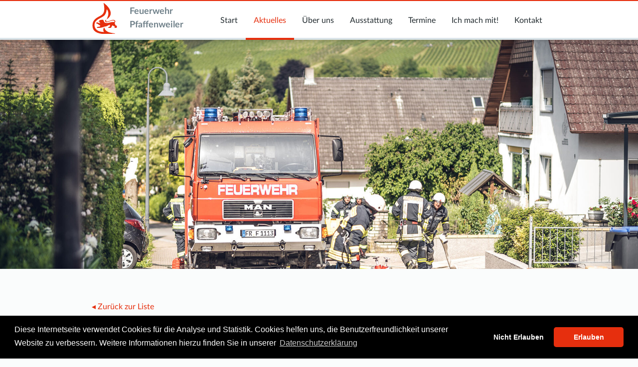

--- FILE ---
content_type: text/html; charset=utf-8
request_url: https://feuerwehr-pfaffenweiler.de/aktuelles/news/detail/maschinistenlehrgang
body_size: 5610
content:
<!DOCTYPE html>
<html dir="ltr" lang="de-DE">
<head><meta http-equiv="X-UA-Compatible" content="IE=edge" />

<meta charset="utf-8">
<!-- 
	Made with <3 by Johannes Hertenstein - j6s.dev

	This website is powered by TYPO3 - inspiring people to share!
	TYPO3 is a free open source Content Management Framework initially created by Kasper Skaarhoj and licensed under GNU/GPL.
	TYPO3 is copyright 1998-2026 of Kasper Skaarhoj. Extensions are copyright of their respective owners.
	Information and contribution at https://typo3.org/
-->




<meta name="generator" content="TYPO3 CMS" />
<meta name="robots" content="index, follow" />
<meta name="viewport" content="width=device-width, initial-scale=1" />
<meta property="og:title" content="Maschinistenlehrgang " />
<meta property="og:type" content="article" />
<meta property="og:url" content="https://feuerwehr-pfaffenweiler.de/aktuelles/news/detail/maschinistenlehrgang" />
<meta name="twitter:card" content="summary" />


<link rel="stylesheet" href="/typo3conf/ext/news/Resources/Public/Css/news-basic.css?1663870936" media="all">
<link rel="stylesheet" href="/typo3temp/assets/css/7015c8c4ac5ff815b57530b221005fc6.css?1666692150" media="all">
<link rel="stylesheet" href="/typo3conf/ext/fwp_theme/Resources/Public/Distribution/Main.css?1665328234" media="all">






<link rel="apple-touch-icon" sizes="180x180" href="/typo3conf/ext/fwp_theme/Resources/Public/Icons/Favicon/apple-touch-icon.png">
            <link rel="icon" type="image/png" sizes="32x32" href="/typo3conf/ext/fwp_theme/Resources/Public/Icons/Favicon/favicon-32x32.png">
            <link rel="icon" type="image/png" sizes="16x16" href="/typo3conf/ext/fwp_theme/Resources/Public/Icons/Favicon/favicon-16x16.png">
            <link rel="manifest" href="/typo3conf/ext/fwp_theme/Resources/Public/Icons/Favicon/site.webmanifest">
            <link rel="mask-icon" href="/typo3conf/ext/fwp_theme/Resources/Public/Icons/Favicon/safari-pinned-tab.svg" color="#e62f0e">
            <link rel="shortcut icon" href="/typo3conf/ext/fwp_theme/Resources/Public/Icons/Favicon/favicon.ico">
            <meta name="msapplication-TileColor" content="#da532c">
            <meta name="msapplication-config" content="/typo3conf/ext/fwp_theme/Resources/Public/Icons/Favicon/browserconfig.xml">
            <meta name="theme-color" content="#ffffff">
<title>Detail: Freiwillige Feuerwehr Pfaffenweiler</title><meta property="og:title" content="Detail" /><meta property="og:type" content="article"><meta property="og:url" content="https://feuerwehr-pfaffenweiler.de/aktuelles/news/detail/maschinistenlehrgang" /><meta property="og:site_name" content="Freiwillige Feuerwehr Pfaffenweiler" /><meta property="og:image" content="" /><base href="https://feuerwehr-pfaffenweiler.de" />
<link rel="canonical" href="https://feuerwehr-pfaffenweiler.de/aktuelles/news/detail/maschinistenlehrgang"/>
</head>
<body class="no-js">
    <script>
        document.body.classList.remove('no-js');
        document.body.classList.add('js');
    </script>
<script>
    window._cookieConsentContent = {
        header: 'Cookies used on the website!',
        message: '' +
            'Diese Internetseite verwendet Cookies für die Analyse und Statistik. ' +
            'Cookies helfen uns, die Benutzerfreundlichkeit unserer Website zu verbessern. ' +
            'Weitere Informationen hierzu finden Sie in unserer ',
        allow: 'Erlauben',
        deny: 'Nicht Erlauben',
        link: 'Datenschutzerklärung',
        href: '/footer/datenschutz',
        target: '_blank',
    }
</script>

<header class="c-header-bar" data-add-class-on-scroll="c-header-bar--small">
    <div class="o-container c-header-bar__container">
        <a href="/" class="mr-8 pb-2 w-48 c-logo">
            <svg class="c-logo__icon" xmlns="http://www.w3.org/2000/svg" width="274.8" height="339.56" viewBox="0 0 72.71 89.84">
                <path d="M33.49 5c-.18.02-.18.23.07.69.46.87 1.34 6.4 1.64 10.4.98 12.94-1.93 18.33-12.74 23.58C10.12 45.67 5 52.52 5 63c0 12.62 7.1 19.07 23.81 21.66 2.8.43 29.9.03 33.8-.5 1.39-.19 1.25-.57-.27-.76l-3.5-.44C44.8 81.2 38.2 77.44 35.9 69.86c-.62-2.05-.77-2.08-1.76-.33-1.77 3.1-1.94 5.92-.53 8.6.42.8.77 1.51.77 1.57 0 .23-3.25.08-6.6-.3-12.3-1.45-19.86-11.04-17.08-21.69 1.4-5.4 5.2-8.94 15.2-14.17 7.97-4.16 10.23-6.07 12.59-10.63 1.3-2.52 2.75-7.57 2.76-9.56.01-3.11 2.03-1.2 3.59 3.4 1.9 5.59 1.21 10.1-2.97 19.64-.6 1.38 3.18-1.33 5.77-4.12C54 35.4 53.37 26.54 45.79 16.3 42.7 12.13 34.61 4.9 33.5 5zm6.92 43.04c-.28.02-.78.29-1.48.8-1.5 1.08-1.86 2.25-1.17 3.8 1.12 2.53 3.97 2.5 11.03-.1 7.42-2.75 10.56-3.06 12.5-1.25 1.97 1.85.42 2.98-4.13 3-3.35.02-3.85.1-6.92 1-8.5 2.5-14.3 1.73-15.5-2.04-.32-1-.83-2.15-1.14-2.57a3.03 3.03 0 0 1-.55-1.5c0-1.4-7.21-.86-10.39.77-.98.5-.5 2.7.53 2.43.5-.12.63-.07.54.2-.2.62-1.53.6-2.39-.03-.91-.67-1.2-.52-.78.4.34.75 1.26 1.2 2.46 1.2.75 0 .77.02.41.54-.2.3-.32.77-.25 1.06.14.53.99.7 1.27.24.3-.5.66-.26.66.44 0 1.01-3.75.81-5.03-.27-2-1.68-5.56-1.02-5.56 1.02 0 .69.45.93 1.7.93.53 0 1.06.2 1.35.53.26.29 2.12 1.55 4.14 2.8 4.22 2.63 4.07 2.37 2.27 3.9-1.39 1.19-1.39 1.19-3.37 1.15-1.96-.03-3.5.44-4.03 1.25-.36.54-.21 1.44.26 1.55.48.12 6.03 0 8.53-.19 1.9-.14 10.13-2.47 10.4-2.95.12-.2.57-.37 1-.37 2.3 0 4.91-.85 8.2-2.66 4.92-2.71 5.01-2.7 5 .18 0 2.75-.06 2.87-1.45 3.13-2.36.44-4.08 1.88-3.02 2.54.42.27 6.31.35 6.97.1.24-.1.95-1.26 1.6-2.59 1.75-3.61 2.29-4.18 3.16-3.36.38.35 1.79 1.2 3.12 1.87 2.55 1.28 2.98 1.7 2.07 1.98-.3.1-.74.47-.98.83-.67 1.02-.15 1.28 2.8 1.38 3.32.11 3.47 0 3.47-2.84 0-2.45-.21-2.77-2.06-3.2-1.6-.37-1.54-.3-2.16-2.45-.27-.91-.77-2.3-1.11-3.07-.62-1.42-.62-1.42.22-2.13a3.64 3.64 0 0 0-.77-6.01c-2.92-1.53-4.99-1.27-12.38 1.54-5.51 2.1-7.81 2.47-8.97 1.43-.66-.6-.74-2.31-.16-3.34.43-.74.44-1.1.09-1.07z"></path>
            </svg>
            <div class="c-logo__text">
                Feuerwehr <br> Pfaffenweiler
            </div>
        </a>

        <a href="#main-menu" data-toggle-target-class-on-click="is-target" class="c-main-menu-button">
            <svg aria-hidden="true" data-prefix="fas" data-icon="bars" role="img" xmlns="http://www.w3.org/2000/svg" viewBox="0 0 448 512" class="svg-inline--fa fa-bars fa-w-14 fa-3x"><path fill="currentColor" d="M16 132h416c8.837 0 16-7.163 16-16V76c0-8.837-7.163-16-16-16H16C7.163 60 0 67.163 0 76v40c0 8.837 7.163 16 16 16zm0 160h416c8.837 0 16-7.163 16-16v-40c0-8.837-7.163-16-16-16H16c-8.837 0-16 7.163-16 16v40c0 8.837 7.163 16 16 16zm0 160h416c8.837 0 16-7.163 16-16v-40c0-8.837-7.163-16-16-16H16c-8.837 0-16 7.163-16 16v40c0 8.837 7.163 16 16 16z" class=""></path></svg>
        </a>

        <nav>
            <ul id="main-menu" class="c-main-menu">
                
                    <li id="menu-item-4"
                        class="
                            c-main-menu__item
                            
                            
                            
                        ">

                        
                        <a  href="/start"
                            class="c-main-menu__link ">
                            Start
                        </a>

                        
                    </li>
                
                    <li id="menu-item-6"
                        class="
                            c-main-menu__item
                            c-main-menu__item--has-sub
                            c-main-menu__item--sub-open
                            c-main-menu__item--active
                        ">

                        
                        <a  href="/aktuelles/news"
                            class="c-main-menu__link c-main-menu__link--desktop-only">
                            Aktuelles
                        </a>

                        

                            <a href="#menu-item-6"
                               class="c-main-menu__link c-main-menu__link--mobile-only"
                               data-toggle-target-class-on-click="c-main-menu__item--sub-open">
                                Aktuelles
                            </a>

                            <ul class="c-main-menu c-main-menu--sub">
                                
                                    <li class="c-main-menu__item c-main-menu__item--active">
                                        <a href="/aktuelles/news" class="c-main-menu__link">
                                            News
                                        </a>
                                    </li>
                                
                                    <li class="c-main-menu__item ">
                                        <a href="/aktuelles/einsaetze" class="c-main-menu__link">
                                            Einsätze
                                        </a>
                                    </li>
                                
                            </ul>
                        
                    </li>
                
                    <li id="menu-item-3"
                        class="
                            c-main-menu__item
                            c-main-menu__item--has-sub
                            
                            
                        ">

                        
                        <a  href="/ueber-uns/mannschaft"
                            class="c-main-menu__link c-main-menu__link--desktop-only">
                            Über uns
                        </a>

                        

                            <a href="#menu-item-3"
                               class="c-main-menu__link c-main-menu__link--mobile-only"
                               data-toggle-target-class-on-click="c-main-menu__item--sub-open">
                                Über uns
                            </a>

                            <ul class="c-main-menu c-main-menu--sub">
                                
                                    <li class="c-main-menu__item ">
                                        <a href="/ueber-uns/mannschaft" class="c-main-menu__link">
                                            Mannschaft
                                        </a>
                                    </li>
                                
                                    <li class="c-main-menu__item ">
                                        <a href="/ueber-uns/jugendfeuerwehr" class="c-main-menu__link">
                                            Jugendfeuerwehr
                                        </a>
                                    </li>
                                
                                    <li class="c-main-menu__item ">
                                        <a href="/ueber-uns/ikz-batzenberg" class="c-main-menu__link">
                                            IKZ Batzenberg
                                        </a>
                                    </li>
                                
                                    <li class="c-main-menu__item ">
                                        <a href="/ueber-uns/geschichte" class="c-main-menu__link">
                                            Geschichte
                                        </a>
                                    </li>
                                
                            </ul>
                        
                    </li>
                
                    <li id="menu-item-11"
                        class="
                            c-main-menu__item
                            c-main-menu__item--has-sub
                            
                            
                        ">

                        
                        <a  href="/ausstattung/fahrzeuge"
                            class="c-main-menu__link c-main-menu__link--desktop-only">
                            Ausstattung
                        </a>

                        

                            <a href="#menu-item-11"
                               class="c-main-menu__link c-main-menu__link--mobile-only"
                               data-toggle-target-class-on-click="c-main-menu__item--sub-open">
                                Ausstattung
                            </a>

                            <ul class="c-main-menu c-main-menu--sub">
                                
                                    <li class="c-main-menu__item ">
                                        <a href="/ausstattung/fahrzeuge" class="c-main-menu__link">
                                            Fahrzeuge
                                        </a>
                                    </li>
                                
                                    <li class="c-main-menu__item ">
                                        <a href="/ausstattung/geraetehaus" class="c-main-menu__link">
                                            Gerätehaus
                                        </a>
                                    </li>
                                
                                    <li class="c-main-menu__item ">
                                        <a href="/ausstattung/rundgang" class="c-main-menu__link">
                                            Rundgang
                                        </a>
                                    </li>
                                
                                    <li class="c-main-menu__item ">
                                        <a href="/ausstattung/einsatzinformationsystem" class="c-main-menu__link">
                                            Einsatzinformationsystem
                                        </a>
                                    </li>
                                
                            </ul>
                        
                    </li>
                
                    <li id="menu-item-14"
                        class="
                            c-main-menu__item
                            
                            
                            
                        ">

                        
                        <a  href="/termine"
                            class="c-main-menu__link ">
                            Termine
                        </a>

                        
                    </li>
                
                    <li id="menu-item-34"
                        class="
                            c-main-menu__item
                            
                            
                            
                        ">

                        
                        <a  href="/ich-mach-mit"
                            class="c-main-menu__link ">
                            Ich mach mit!
                        </a>

                        
                    </li>
                
                    <li id="menu-item-15"
                        class="
                            c-main-menu__item
                            
                            
                            
                        ">

                        
                        <a  href="/kontakt"
                            class="c-main-menu__link ">
                            Kontakt
                        </a>

                        
                    </li>
                
            </ul>
        </nav>
    </div>
</header>

<div class="c-hero" data-fade-in="c-hero--visible">
    <div class="c-hero__image"
         style="background-image: url('/fileadmin/_processed_/f/4/csm_20180528_FwEinsatzPfaffenweiler-001_3a886a5351.jpg')"></div>
    <div class="o-container c-hero__content-wrapper">
        
    </div>
</div>


<section class="o-section" data-fade-in="o-section--visible"><div class="o-container"><div id="c163" class="frame frame-default frame-type-list frame-layout-0"><div class="news news-single"><div class="article" itemscope="itemscope" itemtype="http://schema.org/Article"><a href="/aktuelles/news">
                        &#x25C2;
                        Zurück zur Liste
                    </a><article class="c-news-item"><h2 class="c-news-item__heading"><span>Maschinistenlehrgang </span><small class="c-news-item__date"><time itemprop="datePublished" datetime="2019-05-21">
                            21.05.2019
                        </time></small></h2><div class="c-news-item__body"><p>Herzlichen Glückwunsch unseren beiden neuen Maschinisten Daniel und Jannic zur bestandenen Prüfung.</p><div class="flex flex-wrap justify-center"><div class="w-48 m-2"><div class="mediaelement mediaelement-image"><a href="/fileadmin/user_upload/maschinisten.JPG" title="" class="lightbox" rel="lightbox[myImageSet]"><img src="/fileadmin/_processed_/0/2/csm_maschinisten_26b8e995e3.jpg" width="300" height="200" alt="" /></a></div></div></div></div></article></div></div></div></div></section>



<footer class="c-footer">
    <div class="o-container c-footer__container">

        <a href="https://pfaffenweiler.de" target="_blank" class="c-footer__column flex">
            <img class="w-16 h-full mr-4" src="/typo3conf/ext/fwp_theme/Resources/Public/Images/Pfaffenweiler.svg" width="701" height="741" alt="" />
            <span class="flex align-center items-center mb-4">
                Gemeinde <br> Pfaffenweiler
            </span>
        </a>

        <div class="c-footer__column c-footer__column--middle">
            <div class="c-emergency-number c-emergency-number--light">
                <div>
                    <div class="c-emergency-number__number">112</div>
                    <p class="c-emergency-number__text">Notfall Telefon</p>
                </div>
                <svg class="c-emergency-number__icon" viewBox="0 0 267.42 670.29"xmlns="http://www.w3.org/2000/svg"><path d="M101.8 3.656L11.29 60.225C1.461 66.377-2.569 78.751 1.673 89.499l45.255 113.14c3.96 9.9 14.071 16.051 24.678 14.92l77.923-7.778c28.78 79.69 29.416 169.28 0 250.6l-77.923-7.778c-10.677-1.061-20.718 5.02-24.678 14.92L1.673 580.663c-4.242 10.889-.212 23.264 9.617 29.416l90.51 56.569c9.405 5.869 21.708 4.596 29.698-3.395 181.09-181.09 181.37-474.82 0-656.2-7.92-7.92-20.223-9.333-29.698-3.394z"/></svg>
            </div>
        </div>

        <div class="c-footer__column">
            <ul class="c-footer__list">
                
                    <li>
                        <a href="/footer/impressum">Impressum</a>
                    </li>
                
                    <li>
                        <a href="/footer/datenschutz">Datenschutz</a>
                    </li>
                
                    <li>
                        <a href="/kontakt">Kontakt</a>
                    </li>
                
                <li>
                    <a href="https://facebook.com/FeuerwehrPfaffenweiler/" target="_blank">
                        
                            <svg class="mt-2"
     xmlns="http://www.w3.org/2000/svg"
     width="24"
     height="24"
     viewBox="0 0 24 24">
    <path d="M22.675 0h-21.35c-.732 0-1.325.593-1.325 1.325v21.351c0 .731.593 1.324 1.325 1.324h11.495v-9.294h-3.128v-3.622h3.128v-2.671c0-3.1 1.893-4.788 4.659-4.788 1.325 0 2.463.099 2.795.143v3.24l-1.918.001c-1.504 0-1.795.715-1.795 1.763v2.313h3.587l-.467 3.622h-3.12v9.293h6.116c.73 0 1.323-.593 1.323-1.325v-21.35c0-.732-.593-1.325-1.325-1.325z"/>
</svg>

                        
                    </a>
                    <a href="https://www.instagram.com/feuerwehrpfaffenweiler/" target="_blank">
                        
                            <svg class="mt-2"
     xmlns="http://www.w3.org/2000/svg"
     viewBox="25 25 398 462"
     width="24"
     height="24"
>
    <path fill="currentColor"
          d="M224,202.66A53.34,53.34,0,1,0,277.36,256,53.38,53.38,0,0,0,224,202.66Zm124.71-41a54,54,0,0,0-30.41-30.41c-21-8.29-71-6.43-94.3-6.43s-73.25-1.93-94.31,6.43a54,54,0,0,0-30.41,30.41c-8.28,21-6.43,71.05-6.43,94.33S91,329.26,99.32,350.33a54,54,0,0,0,30.41,30.41c21,8.29,71,6.43,94.31,6.43s73.24,1.93,94.3-6.43a54,54,0,0,0,30.41-30.41c8.35-21,6.43-71.05,6.43-94.33S357.1,182.74,348.75,161.67ZM224,338a82,82,0,1,1,82-82A81.9,81.9,0,0,1,224,338Zm85.38-148.3a19.14,19.14,0,1,1,19.13-19.14A19.1,19.1,0,0,1,309.42,189.74ZM400,32H48A48,48,0,0,0,0,80V432a48,48,0,0,0,48,48H400a48,48,0,0,0,48-48V80A48,48,0,0,0,400,32ZM382.88,322c-1.29,25.63-7.14,48.34-25.85,67s-41.4,24.63-67,25.85c-26.41,1.49-105.59,1.49-132,0-25.63-1.29-48.26-7.15-67-25.85s-24.63-41.42-25.85-67c-1.49-26.42-1.49-105.61,0-132,1.29-25.63,7.07-48.34,25.85-67s41.47-24.56,67-25.78c26.41-1.49,105.59-1.49,132,0,25.63,1.29,48.33,7.15,67,25.85s24.63,41.42,25.85,67.05C384.37,216.44,384.37,295.56,382.88,322Z"></path>
</svg>
                        
                    </a>
                </li>
            </ul>
        </div>

    </div>


    <script>
        if (navigator.serviceWorker) {
            navigator.serviceWorker
                .register('/serviceWorker.js')
                .catch(function(err) { console.error(err); });
        }
    </script>





<!-- Matomo -->
<script type="text/plain" data-cookieconsent>
  var _paq = _paq || [];
  /* tracker methods like "setCustomDimension" should be called before "trackPageView" */
  _paq.push(['trackPageView']);
  _paq.push(['enableLinkTracking']);
  (function() {
    var u="//feuerwehr-pfaffenweiler.de/matomo/";
    _paq.push(['setTrackerUrl', u+'piwik.php']);
    _paq.push(['setSiteId', '1']);
    var d=document, g=d.createElement('script'), s=d.getElementsByTagName('script')[0];
    g.type='text/javascript'; g.async=true; g.defer=true; g.src=u+'piwik.js'; s.parentNode.insertBefore(g,s);
  })();
</script>
<!-- End Matomo Code -->


</footer>

<script src="/typo3conf/ext/fwp_theme/Resources/Public/Distribution/Main.bundle.js?1665328235"></script>


</body>
</html>

--- FILE ---
content_type: text/css; charset=utf-8
request_url: https://feuerwehr-pfaffenweiler.de/typo3conf/ext/fwp_theme/Resources/Public/Distribution/Main.css?1665328234
body_size: 25187
content:
@charset "UTF-8";
/*! normalize.css v7.0.0 | MIT License | github.com/necolas/normalize.css */
html{line-height:1.15;-ms-text-size-adjust:100%;-webkit-text-size-adjust:100%;font-family:sans-serif;box-sizing:border-box;text-rendering:optimizeLegibility}body{margin:0;overflow-x:hidden;display:-ms-flexbox;display:flex;-ms-flex-direction:column;flex-direction:column;min-height:100vh;font-family:'Lato',sans-serif;font-size:1rem;line-height:1.5;color:#222b2f;background-color:#fafcfc}article,aside,details,figcaption,figure,footer,header,hr,main,menu,nav,section{display:block}h1{font-size:2em}hr{box-sizing:content-box;height:0;overflow:visible;font-size:3rem;border:0;border-top:1px solid #9babb4}code,kbd,pre,samp{font-family:monospace,monospace;font-size:1em}a{background-color:transparent;-webkit-text-decoration-skip:objects;color:#e62f0e;text-decoration:none}abbr[title]{border-bottom:none;text-decoration:underline dotted}b,strong{font-weight:bolder}dfn{font-style:italic}mark{background-color:#ff0;color:#000}small{font-size:80%}sub,sup{font-size:75%;line-height:0;position:relative;vertical-align:baseline}sub{bottom:-.25em}sup{top:-.5em}audio,canvas,video{display:inline-block}audio:not([controls]){display:none;height:0}img{border-style:solid}svg:not(:root){overflow:hidden}button,input,optgroup,select,textarea{font-size:100%;line-height:1.15;margin:0}button,input{overflow:visible}button,select{text-transform:none}[type=reset],[type=submit],button,html [type=button]{-webkit-appearance:button}[type=button]::-moz-focus-inner,[type=reset]::-moz-focus-inner,[type=submit]::-moz-focus-inner,button::-moz-focus-inner{border-style:none;padding:0}[type=button]:-moz-focusring,[type=reset]:-moz-focusring,[type=submit]:-moz-focusring,button:-moz-focusring{outline:1px dotted ButtonText}fieldset{margin:0;padding:0}legend{color:inherit;display:table;max-width:100%;white-space:normal}progress{display:inline-block;vertical-align:baseline}textarea{overflow:auto;resize:vertical}[type=checkbox],[type=radio],legend{box-sizing:border-box;padding:0}[type=number]::-webkit-inner-spin-button,[type=number]::-webkit-outer-spin-button{height:auto}[type=search]{-webkit-appearance:textfield;outline-offset:-2px}[type=search]::-webkit-search-cancel-button,[type=search]::-webkit-search-decoration{-webkit-appearance:none}::-webkit-file-upload-button{-webkit-appearance:button;font:inherit}summary{display:list-item}[hidden],template{display:none}*,::after,::before{border-width:0;border-style:solid;border-color:#dae4e9;box-sizing:inherit}dd,dl,figure,ol,pre{margin:0}button{background:0 0;padding:0}button:focus{outline:5px auto -webkit-focus-ring-color}[tabindex="-1"]:focus{outline:none!important}[type=button],[type=reset],[type=submit]{border-radius:0}button,input,optgroup,select,textarea{font-family:inherit}input:-ms-input-placeholder,textarea:-ms-input-placeholder{color:inherit;opacity:.5}input::placeholder,textarea::placeholder{color:inherit;opacity:.5}[role=button],button{cursor:pointer}.fullscreen,.sr-only{position:absolute;overflow:hidden}.sr-only{border:0;height:1px;margin:-1px;padding:0;width:1px;clip:rect(0 0 0 0)}.fullscreen{top:0;right:0;bottom:0;left:0;margin-top:4.5rem}@media (min-width:48em){.fullscreen{margin-top:5rem}}.fullscreen>.frame{height:100%}blockquote,h1,h2,h3,h4,h5,h6,li,ul{margin:0;padding:0}p{padding:0}ul{padding:0 0 0 1.25em}button,input,textarea{border:0;border-radius:0;outline:none}button:active,button:focus,button:hover,input:active,input:focus,input:hover,textarea:active,textarea:focus,textarea:hover{outline:none}embed,iframe,img,object,video{max-width:100%;height:auto}.cc-window{opacity:1;transition:opacity 1s ease}.cc-window.cc-invisible{opacity:0}.cc-animate.cc-revoke{transition:transform 1s ease}.cc-animate.cc-revoke.cc-top{transform:translateY(-2em)}.cc-animate.cc-revoke.cc-bottom{transform:translateY(2em)}.cc-animate.cc-revoke.cc-active.cc-bottom,.cc-animate.cc-revoke.cc-active.cc-top,.cc-revoke:hover{transform:translateY(0)}.cc-grower{max-height:0;overflow:hidden;transition:max-height 1s}.cc-revoke,.cc-window{position:fixed;overflow:hidden;box-sizing:border-box;font-family:Helvetica,Calibri,Arial,sans-serif;font-size:16px;line-height:1.5em;display:-ms-flexbox;display:flex;-ms-flex-wrap:nowrap;flex-wrap:nowrap;z-index:9999}.cc-window.cc-static{position:static}.cc-window.cc-floating{padding:2em;max-width:24em;-ms-flex-direction:column;flex-direction:column}.cc-window.cc-banner{padding:1em 1.8em;width:100%;-ms-flex-direction:row;flex-direction:row}.cc-revoke{padding:.5em}.cc-revoke:hover,a:hover{text-decoration:underline}.cc-header{font-size:18px;font-weight:700}.cc-btn,.cc-close,.cc-link,.cc-revoke{cursor:pointer}.cc-link{opacity:.8;display:inline-block;padding:.2em;text-decoration:underline}.cc-link:hover{opacity:1}.cc-link:active,.cc-link:visited{color:initial}.cc-btn{display:block;padding:.4em .8em;font-size:.9em;font-weight:700;border-width:2px;border-style:solid;text-align:center;white-space:nowrap}.cc-highlight .cc-btn:first-child{background-color:transparent;border-color:transparent}.cc-highlight .cc-btn:first-child:focus,.cc-highlight .cc-btn:first-child:hover{background-color:transparent;text-decoration:underline}.cc-close{display:block;position:absolute;top:.5em;right:.5em;font-size:1.6em;opacity:.9;line-height:.75}.cc-close:focus,.cc-close:hover{opacity:1}.cc-revoke.cc-top{top:0;left:3em;border-bottom-left-radius:.5em;border-bottom-right-radius:.5em}.cc-revoke.cc-bottom{bottom:0;left:3em;border-top-left-radius:.5em;border-top-right-radius:.5em}.cc-revoke.cc-left{left:3em;right:unset}.cc-revoke.cc-right{right:3em;left:unset}.cc-top{top:1em}.cc-left{left:1em}.cc-right{right:1em}.cc-bottom{bottom:1em}.cc-floating>.cc-link{margin-bottom:1em}.cc-floating .cc-message{display:block;margin-bottom:1em}.cc-window.cc-floating .cc-compliance{-ms-flex:1 0 auto;flex:1 0 auto}.cc-compliance,.cc-window.cc-banner{-ms-flex-align:center;align-items:center}.cc-banner.cc-top{left:0;right:0;top:0}.cc-banner.cc-bottom{left:0;right:0;bottom:0}.cc-banner .cc-message{display:block;-ms-flex:1 1 auto;flex:1 1 auto;max-width:100%;margin-right:1em}.cc-compliance{display:-ms-flexbox;display:flex;-ms-flex-line-pack:justify;align-content:space-between}.cc-floating .cc-compliance>.cc-btn{-ms-flex:1;flex:1}.cc-btn+.cc-btn{margin-left:.5em}@media print{.cc-revoke,.cc-window{display:none}}@media screen and (max-width:900px){.cc-btn{white-space:normal}}@media screen and (max-width:414px) and (orientation:portrait),screen and (max-width:736px) and (orientation:landscape){.cc-window.cc-top{top:0}.cc-window.cc-bottom{bottom:0}.cc-window.cc-banner,.cc-window.cc-floating,.cc-window.cc-left,.cc-window.cc-right{left:0;right:0}.cc-window.cc-banner{-ms-flex-direction:column;flex-direction:column}.cc-window.cc-banner .cc-compliance{-ms-flex:1 1 auto;flex:1 1 auto}.cc-window.cc-floating{max-width:none}.cc-window .cc-message{margin-bottom:1em}.cc-window.cc-banner{-ms-flex-align:unset;align-items:unset}.cc-window.cc-banner .cc-message{margin-right:0}}.cc-floating.cc-theme-classic{padding:1.2em;border-radius:5px}.cc-floating.cc-type-info.cc-theme-classic .cc-compliance{text-align:center;display:inline;-ms-flex:none;flex:none}.cc-theme-classic .cc-btn{border-radius:5px}.cc-theme-classic .cc-btn:last-child{min-width:140px}.cc-floating.cc-type-info.cc-theme-classic .cc-btn{display:inline-block}.cc-theme-edgeless.cc-window{padding:0}.cc-floating.cc-theme-edgeless .cc-message{margin:2em 2em 1.5em}.cc-banner.cc-theme-edgeless .cc-btn{margin:0;padding:.8em 1.8em;height:100%}.cc-banner.cc-theme-edgeless .cc-message{margin-left:1em}.cc-floating.cc-theme-edgeless .cc-btn+.cc-btn{margin-left:0}@font-face{font-family:'Lato';font-weight:700;src:url(/typo3conf/ext/fwp_theme/Resources/Public/Fonts/Lato-Bold.woff2) format("woff2")}@font-face{font-family:'Lato';font-weight:400;src:url(/typo3conf/ext/fwp_theme/Resources/Public/Fonts/Lato-Regular.woff2) format("woff2")}p{margin:0 0 .75em}p:last-child{margin-bottom:0}h1,h2,h3,h4,h5,h6{margin-bottom:.5rem;width:100%}h1,h2{color:#e62f0e}h1{text-transform:uppercase}h2{border-bottom-width:4px;border-color:#dae4e9;border-style:solid}label{color:#596a73;transition:text-color .5s}input[type=text],textarea{width:100%;transition:box-shadow .5s;box-shadow:0 2px 4px 0 rgba(0,0,0,.1);padding:.5rem 1rem}textarea{min-height:10rem}.frame-type-form_formframework .actions,.frame-type-form_formframework .form-group{margin-top:1rem}.frame-type-form_formframework input[type=checkbox]{margin-right:.5rem}.frame-type-form_formframework .form-group:hover label{color:#364349}.frame-type-form_formframework .form-group:hover input[type=text],.frame-type-form_formframework .form-group:hover textarea{box-shadow:0 4px 8px 0 rgba(0,0,0,.12),0 2px 4px 0 rgba(0,0,0,.08)}.o-container{margin-left:auto;margin-right:auto;max-width:40rem;padding-left:1.5rem;padding-right:1.5rem}@media (min-width:48em){.o-container{max-width:50rem}}@media (min-width:64em){.o-container{max-width:60rem}}.o-section{background-color:#fafcfc;padding-top:4rem;padding-bottom:4rem;-ms-flex-positive:1;flex-grow:1}.o-section--alternate,.o-section:nth-of-type(2n){background-color:#f3f7f9;box-shadow:0 -5px 25px -15px #596a73 inset,0 5px 25px -15px #596a73 inset}@-moz-document url-prefix(){.o-section--alternate,.o-section:nth-of-type(2n){box-shadow:0 -5px 15px -15px #596a73 inset,0 5px 15px -15px #596a73 inset}}.o-section--dense{padding-top:0;padding-bottom:0}.o-section--border{border-bottom-width:1px;padding-bottom:4rem;margin-bottom:4rem}@media (min-width:48em){.js .o-section>*{opacity:0;transition:.75s opacity,.75s transform;transform:translateX(50px)}.js .o-section--visible>*{opacity:1;transform:translateX(0)}}.wrapper{box-sizing:border-box;margin:0 auto}.container,.container-fluid{margin-right:auto;margin-left:auto}.container-fluid{padding-right:2rem;padding-left:2rem}.col-xs,.row{box-sizing:border-box}.row{display:-ms-flexbox;display:flex;-ms-flex-direction:row;flex-direction:row;margin-right:-.5rem;margin-left:-.5rem;-ms-flex:0 1 auto;flex:0 1 auto;-ms-flex-wrap:wrap;flex-wrap:wrap}.row.reverse{-ms-flex-direction:row-reverse;flex-direction:row-reverse}.col.reverse{-ms-flex-direction:column-reverse;flex-direction:column-reverse}.col-xs{padding-right:.5rem;padding-left:.5rem;-ms-flex-negative:0;flex-shrink:0}.col-xs-1,.col-xs-10,.col-xs-2,.col-xs-3,.col-xs-4,.col-xs-5,.col-xs-6,.col-xs-7,.col-xs-8,.col-xs-9{max-width:8.33333%;box-sizing:border-box;padding-right:.5rem;padding-left:.5rem;-ms-flex-positive:0;flex-grow:0;-ms-flex-negative:0;flex-shrink:0;-ms-flex-preferred-size:8.33333%;flex-basis:8.33333%}.col-xs-10,.col-xs-2,.col-xs-3,.col-xs-4,.col-xs-5,.col-xs-6,.col-xs-7,.col-xs-8,.col-xs-9{max-width:16.66667%;-ms-flex-preferred-size:16.66667%;flex-basis:16.66667%}.col-xs-10,.col-xs-3,.col-xs-4,.col-xs-5,.col-xs-6,.col-xs-7,.col-xs-8,.col-xs-9{max-width:25%;-ms-flex-preferred-size:25%;flex-basis:25%}.col-xs-10,.col-xs-4,.col-xs-5,.col-xs-6,.col-xs-7,.col-xs-8,.col-xs-9{max-width:33.33333%;-ms-flex-preferred-size:33.33333%;flex-basis:33.33333%}.col-xs-10,.col-xs-5,.col-xs-6,.col-xs-7,.col-xs-8,.col-xs-9{max-width:41.66667%;-ms-flex-preferred-size:41.66667%;flex-basis:41.66667%}.col-xs-10,.col-xs-6,.col-xs-7,.col-xs-8,.col-xs-9{max-width:50%;-ms-flex-preferred-size:50%;flex-basis:50%}.col-xs-10,.col-xs-7,.col-xs-8,.col-xs-9{max-width:58.33333%;-ms-flex-preferred-size:58.33333%;flex-basis:58.33333%}.col-xs-10,.col-xs-8,.col-xs-9{max-width:66.66667%;-ms-flex-preferred-size:66.66667%;flex-basis:66.66667%}.col-xs-10,.col-xs-9{max-width:75%;-ms-flex-preferred-size:75%;flex-basis:75%}.col-xs-10{max-width:83.33333%;-ms-flex-preferred-size:83.33333%;flex-basis:83.33333%}.col-xs-11{max-width:91.66667%;-ms-flex-preferred-size:91.66667%;flex-basis:91.66667%}.col-xs-11,.col-xs-12,.col-xs-offset-1,.col-xs-offset-2,.col-xs-offset-3,.col-xs-offset-4{box-sizing:border-box;padding-right:.5rem;padding-left:.5rem;-ms-flex-positive:0;flex-grow:0;-ms-flex-negative:0;flex-shrink:0}.col-xs-12{max-width:100%;-ms-flex-preferred-size:100%;flex-basis:100%}.col-xs-offset-1,.col-xs-offset-2,.col-xs-offset-3,.col-xs-offset-4{margin-left:8.33333%}.col-xs-offset-2,.col-xs-offset-3,.col-xs-offset-4{margin-left:16.66667%}.col-xs-offset-3,.col-xs-offset-4{margin-left:25%}.col-xs-offset-4{margin-left:33.33333%}.col-xs-offset-10,.col-xs-offset-11,.col-xs-offset-12,.col-xs-offset-5,.col-xs-offset-6,.col-xs-offset-7,.col-xs-offset-8,.col-xs-offset-9{margin-left:41.66667%;box-sizing:border-box;padding-right:.5rem;padding-left:.5rem;-ms-flex-positive:0;flex-grow:0;-ms-flex-negative:0;flex-shrink:0}.col-xs-offset-10,.col-xs-offset-11,.col-xs-offset-12,.col-xs-offset-6,.col-xs-offset-7,.col-xs-offset-8,.col-xs-offset-9{margin-left:50%}.col-xs-offset-10,.col-xs-offset-11,.col-xs-offset-12,.col-xs-offset-7,.col-xs-offset-8,.col-xs-offset-9{margin-left:58.33333%}.col-xs-offset-10,.col-xs-offset-11,.col-xs-offset-12,.col-xs-offset-8,.col-xs-offset-9{margin-left:66.66667%}.col-xs-offset-10,.col-xs-offset-11,.col-xs-offset-12,.col-xs-offset-9{margin-left:75%}.col-xs-offset-10,.col-xs-offset-11,.col-xs-offset-12{margin-left:83.33333%}.col-xs-offset-11,.col-xs-offset-12{margin-left:91.66667%}.col-xs-offset-12{margin-left:100%}.col-xs{max-width:100%;-ms-flex-positive:1;flex-grow:1;-ms-flex-preferred-size:0;flex-basis:0}.start-xs{text-align:start;-ms-flex-pack:start;justify-content:flex-start}.center-xs{text-align:center;-ms-flex-pack:center;justify-content:center}.end-xs{text-align:end;-ms-flex-pack:end;justify-content:flex-end}.top-xs{-ms-flex-align:start;align-items:flex-start}.middle-xs{-ms-flex-align:center;align-items:center}.bottom-xs{-ms-flex-align:end;align-items:flex-end}.around-xs{-ms-flex-pack:distribute;justify-content:space-around}.between-xs{-ms-flex-pack:justify;justify-content:space-between}.first-xs{-ms-flex-order:-1;order:-1}.last-xs{-ms-flex-order:1;order:1}@media only screen and (min-width:26em){.col-sm,.col-sm-1{box-sizing:border-box;padding-right:.5rem;padding-left:.5rem;-ms-flex-negative:0;flex-shrink:0}.col-sm-1{max-width:8.33333%;-ms-flex-positive:0;flex-grow:0;-ms-flex-preferred-size:8.33333%;flex-basis:8.33333%}.offset-sm-1{margin-left:8.33333%}.col-sm-2{max-width:16.66667%;box-sizing:border-box;padding-right:.5rem;padding-left:.5rem;-ms-flex-positive:0;flex-grow:0;-ms-flex-negative:0;flex-shrink:0;-ms-flex-preferred-size:16.66667%;flex-basis:16.66667%}.offset-sm-2{margin-left:16.66667%}.col-sm-3{max-width:25%;box-sizing:border-box;padding-right:.5rem;padding-left:.5rem;-ms-flex-positive:0;flex-grow:0;-ms-flex-negative:0;flex-shrink:0;-ms-flex-preferred-size:25%;flex-basis:25%}.offset-sm-3{margin-left:25%}.col-sm-4{max-width:33.33333%;box-sizing:border-box;padding-right:.5rem;padding-left:.5rem;-ms-flex-positive:0;flex-grow:0;-ms-flex-negative:0;flex-shrink:0;-ms-flex-preferred-size:33.33333%;flex-basis:33.33333%}.offset-sm-4{margin-left:33.33333%}.col-sm-5{max-width:41.66667%;box-sizing:border-box;padding-right:.5rem;padding-left:.5rem;-ms-flex-positive:0;flex-grow:0;-ms-flex-negative:0;flex-shrink:0;-ms-flex-preferred-size:41.66667%;flex-basis:41.66667%}.offset-sm-5{margin-left:41.66667%}.col-sm-6{max-width:50%;box-sizing:border-box;padding-right:.5rem;padding-left:.5rem;-ms-flex-positive:0;flex-grow:0;-ms-flex-negative:0;flex-shrink:0;-ms-flex-preferred-size:50%;flex-basis:50%}.offset-sm-6{margin-left:50%}.col-sm-7{max-width:58.33333%;box-sizing:border-box;padding-right:.5rem;padding-left:.5rem;-ms-flex-positive:0;flex-grow:0;-ms-flex-negative:0;flex-shrink:0;-ms-flex-preferred-size:58.33333%;flex-basis:58.33333%}.offset-sm-7{margin-left:58.33333%}.col-sm-8{max-width:66.66667%;box-sizing:border-box;padding-right:.5rem;padding-left:.5rem;-ms-flex-positive:0;flex-grow:0;-ms-flex-negative:0;flex-shrink:0;-ms-flex-preferred-size:66.66667%;flex-basis:66.66667%}.offset-sm-8{margin-left:66.66667%}.col-sm-9{max-width:75%;box-sizing:border-box;padding-right:.5rem;padding-left:.5rem;-ms-flex-positive:0;flex-grow:0;-ms-flex-negative:0;flex-shrink:0;-ms-flex-preferred-size:75%;flex-basis:75%}.offset-sm-9{margin-left:75%}.col-sm-10{max-width:83.33333%;box-sizing:border-box;padding-right:.5rem;padding-left:.5rem;-ms-flex-positive:0;flex-grow:0;-ms-flex-negative:0;flex-shrink:0;-ms-flex-preferred-size:83.33333%;flex-basis:83.33333%}.offset-sm-10{margin-left:83.33333%}.col-sm-11{max-width:91.66667%;box-sizing:border-box;padding-right:.5rem;padding-left:.5rem;-ms-flex-positive:0;flex-grow:0;-ms-flex-negative:0;flex-shrink:0;-ms-flex-preferred-size:91.66667%;flex-basis:91.66667%}.offset-sm-11{margin-left:91.66667%}.col-sm-12{max-width:100%;box-sizing:border-box;padding-right:.5rem;padding-left:.5rem;-ms-flex-positive:0;flex-grow:0;-ms-flex-negative:0;flex-shrink:0;-ms-flex-preferred-size:100%;flex-basis:100%}.offset-sm-12{margin-left:100%}.col-sm-offset-1,.col-sm-offset-2,.col-sm-offset-3,.col-sm-offset-4{margin-left:8.33333%;box-sizing:border-box;padding-right:.5rem;padding-left:.5rem;-ms-flex-positive:0;flex-grow:0;-ms-flex-negative:0;flex-shrink:0}.col-sm-offset-2,.col-sm-offset-3,.col-sm-offset-4{margin-left:16.66667%}.col-sm-offset-3,.col-sm-offset-4{margin-left:25%}.col-sm-offset-4{margin-left:33.33333%}.col-sm-offset-10,.col-sm-offset-11,.col-sm-offset-12,.col-sm-offset-5,.col-sm-offset-6,.col-sm-offset-7,.col-sm-offset-8,.col-sm-offset-9{margin-left:41.66667%;box-sizing:border-box;padding-right:.5rem;padding-left:.5rem;-ms-flex-positive:0;flex-grow:0;-ms-flex-negative:0;flex-shrink:0}.col-sm-offset-10,.col-sm-offset-11,.col-sm-offset-12,.col-sm-offset-6,.col-sm-offset-7,.col-sm-offset-8,.col-sm-offset-9{margin-left:50%}.col-sm-offset-10,.col-sm-offset-11,.col-sm-offset-12,.col-sm-offset-7,.col-sm-offset-8,.col-sm-offset-9{margin-left:58.33333%}.col-sm-offset-10,.col-sm-offset-11,.col-sm-offset-12,.col-sm-offset-8,.col-sm-offset-9{margin-left:66.66667%}.col-sm-offset-10,.col-sm-offset-11,.col-sm-offset-12,.col-sm-offset-9{margin-left:75%}.col-sm-offset-10,.col-sm-offset-11,.col-sm-offset-12{margin-left:83.33333%}.col-sm-offset-11,.col-sm-offset-12{margin-left:91.66667%}.col-sm-offset-12{margin-left:100%}.col-sm{max-width:100%;-ms-flex-positive:1;flex-grow:1;-ms-flex-preferred-size:0;flex-basis:0}.start-sm{text-align:start;-ms-flex-pack:start;justify-content:flex-start}.center-sm{text-align:center;-ms-flex-pack:center;justify-content:center}.end-sm{text-align:end;-ms-flex-pack:end;justify-content:flex-end}.top-sm{-ms-flex-align:start;align-items:flex-start}.middle-sm{-ms-flex-align:center;align-items:center}.bottom-sm{-ms-flex-align:end;align-items:flex-end}.around-sm{-ms-flex-pack:distribute;justify-content:space-around}.between-sm{-ms-flex-pack:justify;justify-content:space-between}.first-sm{-ms-flex-order:-1;order:-1}.last-sm{-ms-flex-order:1;order:1}}@media only screen and (min-width:48em){.col-md,.col-md-1{box-sizing:border-box;padding-right:.5rem;padding-left:.5rem;-ms-flex-negative:0;flex-shrink:0}.col-md-1{max-width:8.33333%;-ms-flex-positive:0;flex-grow:0;-ms-flex-preferred-size:8.33333%;flex-basis:8.33333%}.offset-md-1{margin-left:8.33333%}.col-md-2{max-width:16.66667%;box-sizing:border-box;padding-right:.5rem;padding-left:.5rem;-ms-flex-positive:0;flex-grow:0;-ms-flex-negative:0;flex-shrink:0;-ms-flex-preferred-size:16.66667%;flex-basis:16.66667%}.offset-md-2{margin-left:16.66667%}.col-md-3{max-width:25%;box-sizing:border-box;padding-right:.5rem;padding-left:.5rem;-ms-flex-positive:0;flex-grow:0;-ms-flex-negative:0;flex-shrink:0;-ms-flex-preferred-size:25%;flex-basis:25%}.offset-md-3{margin-left:25%}.col-md-4{max-width:33.33333%;box-sizing:border-box;padding-right:.5rem;padding-left:.5rem;-ms-flex-positive:0;flex-grow:0;-ms-flex-negative:0;flex-shrink:0;-ms-flex-preferred-size:33.33333%;flex-basis:33.33333%}.offset-md-4{margin-left:33.33333%}.col-md-5{max-width:41.66667%;box-sizing:border-box;padding-right:.5rem;padding-left:.5rem;-ms-flex-positive:0;flex-grow:0;-ms-flex-negative:0;flex-shrink:0;-ms-flex-preferred-size:41.66667%;flex-basis:41.66667%}.offset-md-5{margin-left:41.66667%}.col-md-6{max-width:50%;box-sizing:border-box;padding-right:.5rem;padding-left:.5rem;-ms-flex-positive:0;flex-grow:0;-ms-flex-negative:0;flex-shrink:0;-ms-flex-preferred-size:50%;flex-basis:50%}.offset-md-6{margin-left:50%}.col-md-7{max-width:58.33333%;box-sizing:border-box;padding-right:.5rem;padding-left:.5rem;-ms-flex-positive:0;flex-grow:0;-ms-flex-negative:0;flex-shrink:0;-ms-flex-preferred-size:58.33333%;flex-basis:58.33333%}.offset-md-7{margin-left:58.33333%}.col-md-8{max-width:66.66667%;box-sizing:border-box;padding-right:.5rem;padding-left:.5rem;-ms-flex-positive:0;flex-grow:0;-ms-flex-negative:0;flex-shrink:0;-ms-flex-preferred-size:66.66667%;flex-basis:66.66667%}.offset-md-8{margin-left:66.66667%}.col-md-9{max-width:75%;box-sizing:border-box;padding-right:.5rem;padding-left:.5rem;-ms-flex-positive:0;flex-grow:0;-ms-flex-negative:0;flex-shrink:0;-ms-flex-preferred-size:75%;flex-basis:75%}.offset-md-9{margin-left:75%}.col-md-10{max-width:83.33333%;box-sizing:border-box;padding-right:.5rem;padding-left:.5rem;-ms-flex-positive:0;flex-grow:0;-ms-flex-negative:0;flex-shrink:0;-ms-flex-preferred-size:83.33333%;flex-basis:83.33333%}.offset-md-10{margin-left:83.33333%}.col-md-11{max-width:91.66667%;box-sizing:border-box;padding-right:.5rem;padding-left:.5rem;-ms-flex-positive:0;flex-grow:0;-ms-flex-negative:0;flex-shrink:0;-ms-flex-preferred-size:91.66667%;flex-basis:91.66667%}.offset-md-11{margin-left:91.66667%}.col-md-12{max-width:100%;box-sizing:border-box;padding-right:.5rem;padding-left:.5rem;-ms-flex-positive:0;flex-grow:0;-ms-flex-negative:0;flex-shrink:0;-ms-flex-preferred-size:100%;flex-basis:100%}.offset-md-12{margin-left:100%}.col-md-offset-1,.col-md-offset-2,.col-md-offset-3,.col-md-offset-4{margin-left:8.33333%;box-sizing:border-box;padding-right:.5rem;padding-left:.5rem;-ms-flex-positive:0;flex-grow:0;-ms-flex-negative:0;flex-shrink:0}.col-md-offset-2,.col-md-offset-3,.col-md-offset-4{margin-left:16.66667%}.col-md-offset-3,.col-md-offset-4{margin-left:25%}.col-md-offset-4{margin-left:33.33333%}.col-md-offset-10,.col-md-offset-11,.col-md-offset-12,.col-md-offset-5,.col-md-offset-6,.col-md-offset-7,.col-md-offset-8,.col-md-offset-9{margin-left:41.66667%;box-sizing:border-box;padding-right:.5rem;padding-left:.5rem;-ms-flex-positive:0;flex-grow:0;-ms-flex-negative:0;flex-shrink:0}.col-md-offset-10,.col-md-offset-11,.col-md-offset-12,.col-md-offset-6,.col-md-offset-7,.col-md-offset-8,.col-md-offset-9{margin-left:50%}.col-md-offset-10,.col-md-offset-11,.col-md-offset-12,.col-md-offset-7,.col-md-offset-8,.col-md-offset-9{margin-left:58.33333%}.col-md-offset-10,.col-md-offset-11,.col-md-offset-12,.col-md-offset-8,.col-md-offset-9{margin-left:66.66667%}.col-md-offset-10,.col-md-offset-11,.col-md-offset-12,.col-md-offset-9{margin-left:75%}.col-md-offset-10,.col-md-offset-11,.col-md-offset-12{margin-left:83.33333%}.col-md-offset-11,.col-md-offset-12{margin-left:91.66667%}.col-md-offset-12{margin-left:100%}.col-md{max-width:100%;-ms-flex-positive:1;flex-grow:1;-ms-flex-preferred-size:0;flex-basis:0}.start-md{text-align:start;-ms-flex-pack:start;justify-content:flex-start}.center-md{text-align:center;-ms-flex-pack:center;justify-content:center}.end-md{text-align:end;-ms-flex-pack:end;justify-content:flex-end}.top-md{-ms-flex-align:start;align-items:flex-start}.middle-md{-ms-flex-align:center;align-items:center}.bottom-md{-ms-flex-align:end;align-items:flex-end}.around-md{-ms-flex-pack:distribute;justify-content:space-around}.between-md{-ms-flex-pack:justify;justify-content:space-between}.first-md{-ms-flex-order:-1;order:-1}.last-md{-ms-flex-order:1;order:1}}@media only screen and (min-width:64em){.col-lg,.col-lg-1{box-sizing:border-box;padding-right:.5rem;padding-left:.5rem;-ms-flex-negative:0;flex-shrink:0}.col-lg-1{max-width:8.33333%;-ms-flex-positive:0;flex-grow:0;-ms-flex-preferred-size:8.33333%;flex-basis:8.33333%}.offset-lg-1{margin-left:8.33333%}.col-lg-2{max-width:16.66667%;box-sizing:border-box;padding-right:.5rem;padding-left:.5rem;-ms-flex-positive:0;flex-grow:0;-ms-flex-negative:0;flex-shrink:0;-ms-flex-preferred-size:16.66667%;flex-basis:16.66667%}.offset-lg-2{margin-left:16.66667%}.col-lg-3{max-width:25%;box-sizing:border-box;padding-right:.5rem;padding-left:.5rem;-ms-flex-positive:0;flex-grow:0;-ms-flex-negative:0;flex-shrink:0;-ms-flex-preferred-size:25%;flex-basis:25%}.offset-lg-3{margin-left:25%}.col-lg-4{max-width:33.33333%;box-sizing:border-box;padding-right:.5rem;padding-left:.5rem;-ms-flex-positive:0;flex-grow:0;-ms-flex-negative:0;flex-shrink:0;-ms-flex-preferred-size:33.33333%;flex-basis:33.33333%}.offset-lg-4{margin-left:33.33333%}.col-lg-5{max-width:41.66667%;box-sizing:border-box;padding-right:.5rem;padding-left:.5rem;-ms-flex-positive:0;flex-grow:0;-ms-flex-negative:0;flex-shrink:0;-ms-flex-preferred-size:41.66667%;flex-basis:41.66667%}.offset-lg-5{margin-left:41.66667%}.col-lg-6{max-width:50%;box-sizing:border-box;padding-right:.5rem;padding-left:.5rem;-ms-flex-positive:0;flex-grow:0;-ms-flex-negative:0;flex-shrink:0;-ms-flex-preferred-size:50%;flex-basis:50%}.offset-lg-6{margin-left:50%}.col-lg-7{max-width:58.33333%;box-sizing:border-box;padding-right:.5rem;padding-left:.5rem;-ms-flex-positive:0;flex-grow:0;-ms-flex-negative:0;flex-shrink:0;-ms-flex-preferred-size:58.33333%;flex-basis:58.33333%}.offset-lg-7{margin-left:58.33333%}.col-lg-8{max-width:66.66667%;box-sizing:border-box;padding-right:.5rem;padding-left:.5rem;-ms-flex-positive:0;flex-grow:0;-ms-flex-negative:0;flex-shrink:0;-ms-flex-preferred-size:66.66667%;flex-basis:66.66667%}.offset-lg-8{margin-left:66.66667%}.col-lg-9{max-width:75%;box-sizing:border-box;padding-right:.5rem;padding-left:.5rem;-ms-flex-positive:0;flex-grow:0;-ms-flex-negative:0;flex-shrink:0;-ms-flex-preferred-size:75%;flex-basis:75%}.offset-lg-9{margin-left:75%}.col-lg-10{max-width:83.33333%;box-sizing:border-box;padding-right:.5rem;padding-left:.5rem;-ms-flex-positive:0;flex-grow:0;-ms-flex-negative:0;flex-shrink:0;-ms-flex-preferred-size:83.33333%;flex-basis:83.33333%}.offset-lg-10{margin-left:83.33333%}.col-lg-11{max-width:91.66667%;box-sizing:border-box;padding-right:.5rem;padding-left:.5rem;-ms-flex-positive:0;flex-grow:0;-ms-flex-negative:0;flex-shrink:0;-ms-flex-preferred-size:91.66667%;flex-basis:91.66667%}.offset-lg-11{margin-left:91.66667%}.col-lg-12{max-width:100%;box-sizing:border-box;padding-right:.5rem;padding-left:.5rem;-ms-flex-positive:0;flex-grow:0;-ms-flex-negative:0;flex-shrink:0;-ms-flex-preferred-size:100%;flex-basis:100%}.offset-lg-12{margin-left:100%}.col-lg-offset-1,.col-lg-offset-2,.col-lg-offset-3,.col-lg-offset-4{margin-left:8.33333%;box-sizing:border-box;padding-right:.5rem;padding-left:.5rem;-ms-flex-positive:0;flex-grow:0;-ms-flex-negative:0;flex-shrink:0}.col-lg-offset-2,.col-lg-offset-3,.col-lg-offset-4{margin-left:16.66667%}.col-lg-offset-3,.col-lg-offset-4{margin-left:25%}.col-lg-offset-4{margin-left:33.33333%}.col-lg-offset-10,.col-lg-offset-11,.col-lg-offset-12,.col-lg-offset-5,.col-lg-offset-6,.col-lg-offset-7,.col-lg-offset-8,.col-lg-offset-9{margin-left:41.66667%;box-sizing:border-box;padding-right:.5rem;padding-left:.5rem;-ms-flex-positive:0;flex-grow:0;-ms-flex-negative:0;flex-shrink:0}.col-lg-offset-10,.col-lg-offset-11,.col-lg-offset-12,.col-lg-offset-6,.col-lg-offset-7,.col-lg-offset-8,.col-lg-offset-9{margin-left:50%}.col-lg-offset-10,.col-lg-offset-11,.col-lg-offset-12,.col-lg-offset-7,.col-lg-offset-8,.col-lg-offset-9{margin-left:58.33333%}.col-lg-offset-10,.col-lg-offset-11,.col-lg-offset-12,.col-lg-offset-8,.col-lg-offset-9{margin-left:66.66667%}.col-lg-offset-10,.col-lg-offset-11,.col-lg-offset-12,.col-lg-offset-9{margin-left:75%}.col-lg-offset-10,.col-lg-offset-11,.col-lg-offset-12{margin-left:83.33333%}.col-lg-offset-11,.col-lg-offset-12{margin-left:91.66667%}.col-lg-offset-12{margin-left:100%}.col-lg{max-width:100%;-ms-flex-positive:1;flex-grow:1;-ms-flex-preferred-size:0;flex-basis:0}.start-lg{text-align:start;-ms-flex-pack:start;justify-content:flex-start}.center-lg{text-align:center;-ms-flex-pack:center;justify-content:center}.end-lg{text-align:end;-ms-flex-pack:end;justify-content:flex-end}.top-lg{-ms-flex-align:start;align-items:flex-start}.middle-lg{-ms-flex-align:center;align-items:center}.bottom-lg{-ms-flex-align:end;align-items:flex-end}.around-lg{-ms-flex-pack:distribute;justify-content:space-around}.between-lg{-ms-flex-pack:justify;justify-content:space-between}.first-lg{-ms-flex-order:-1;order:-1}.last-lg{-ms-flex-order:1;order:1}}.visible-lg,.visible-md,.visible-sm,.visible-xs{display:none!important}@media all and (max-width:25.9375em){.visible-xs{display:block!important}.row.visible-xs{display:-ms-flexbox!important;display:flex!important}table.visible-xs{display:table!important}tr.visible-xs{display:table-row!important}td.visible-xs,th.visible-xs{display:table-cell!important}}@media all and (min-width:26em) and (max-width:47.9375em){.visible-sm{display:block!important}.row.visible-sm{display:-ms-flexbox!important;display:flex!important}table.visible-sm{display:table!important}tr.visible-sm{display:table-row!important}td.visible-sm,th.visible-sm{display:table-cell!important}}@media all and (min-width:48em) and (max-width:63.9375em){.visible-md{display:block!important}.row.visible-md{display:-ms-flexbox!important;display:flex!important}table.visible-md{display:table!important}tr.visible-md{display:table-row!important}td.visible-md,th.visible-md{display:table-cell!important}}@media all and (min-width:64em){.visible-lg{display:block!important}.row.visible-lg{display:-ms-flexbox!important;display:flex!important}table.visible-lg{display:table!important}tr.visible-lg{display:table-row!important}td.visible-lg,th.visible-lg{display:table-cell!important}}@media all and (max-width:25.9375em){.hidden-xs{display:none!important}}@media all and (min-width:26em) and (max-width:47.9375em){.hidden-sm{display:none!important}}@media all and (min-width:48em) and (max-width:63.9375em){.hidden-md{display:none!important}}@media all and (min-width:64em){.hidden-lg{display:none!important}}
/*! PhotoSwipe main CSS by Dmitry Semenov | photoswipe.com | MIT license */
.pswp{display:none;position:absolute;width:100%;height:100%;left:0;top:0;overflow:hidden;-ms-touch-action:none;touch-action:none;z-index:1500;-webkit-text-size-adjust:100%;-webkit-backface-visibility:hidden;outline:none}.pswp *{box-sizing:border-box}.pswp img{max-width:none}.pswp--animate_opacity{opacity:.001;will-change:opacity;transition:opacity 333ms cubic-bezier(.4,0,.22,1)}.pswp--open{display:block}.pswp--zoom-allowed .pswp__img{cursor:-webkit-zoom-in;cursor:-moz-zoom-in;cursor:zoom-in}.pswp--zoomed-in .pswp__img{cursor:-webkit-grab;cursor:-moz-grab;cursor:grab}.pswp--dragging .pswp__img{cursor:-webkit-grabbing;cursor:-moz-grabbing;cursor:grabbing}.pswp__bg,.pswp__scroll-wrap{position:absolute;left:0;top:0;width:100%;height:100%}.pswp__bg{background:#000;opacity:0;transform:translateZ(0);-webkit-backface-visibility:hidden}.pswp__scroll-wrap{overflow:hidden}.pswp__container{position:absolute}.pswp__container,.pswp__zoom-wrap{-ms-touch-action:none;touch-action:none;left:0;right:0;top:0;bottom:0}.pswp__container,.pswp__img{-webkit-user-select:none;-ms-user-select:none;user-select:none;-webkit-tap-highlight-color:transparent;-webkit-touch-callout:none}.pswp__zoom-wrap{position:absolute;width:100%;transform-origin:left top;transition:transform 333ms cubic-bezier(.4,0,.22,1)}.pswp__bg{will-change:opacity;transition:opacity 333ms cubic-bezier(.4,0,.22,1)}.pswp--animated-in .pswp__bg,.pswp--animated-in .pswp__zoom-wrap{transition:none}.pswp__container,.pswp__zoom-wrap{-webkit-backface-visibility:hidden}.pswp__img,.pswp__item{position:absolute;top:0;left:0}.pswp__item{right:0;bottom:0;overflow:hidden}.pswp__img{width:auto;height:auto}.pswp__img--placeholder{-webkit-backface-visibility:hidden}.pswp__img--placeholder--blank{background:#222}.pswp--ie .pswp__img{width:100%!important;height:auto!important;left:0;top:0}.pswp__error-msg{position:absolute;left:0;top:50%;width:100%;text-align:center;font-size:14px;line-height:16px;margin-top:-8px;color:#ccc}.pswp__error-msg a{color:#ccc;text-decoration:underline}
/*! PhotoSwipe Default UI CSS by Dmitry Semenov | photoswipe.com | MIT license */
.pswp__button{position:relative;background:0 0;cursor:pointer;overflow:visible;-webkit-appearance:none;display:block;border:0;padding:0;margin:0;float:right;opacity:.75;transition:opacity .2s;box-shadow:none}.pswp__button:focus,.pswp__button:hover{opacity:1}.pswp__button:active{outline:none;opacity:.9}.pswp__button::-moz-focus-inner{padding:0;border:0}.pswp__ui--over-close .pswp__button--close{opacity:1}.pswp__button,.pswp__button--arrow--left:before,.pswp__button--arrow--right:before{background:url(default-skin.png) 0 0 no-repeat;background-size:264px 88px;width:44px;height:44px}.pswp__button--arrow--left:before,.pswp__button--arrow--right:before{content:'';top:35px;background-color:rgba(0,0,0,.3);height:30px;width:32px;position:absolute}@media (-webkit-min-device-pixel-ratio:1.1),(-webkit-min-device-pixel-ratio:1.09375),(min-resolution:105dpi),(min-resolution:1.1dppx){.pswp--svg .pswp__button,.pswp--svg .pswp__button--arrow--left:before,.pswp--svg .pswp__button--arrow--right:before{background-image:url(default-skin.svg)}.pswp--svg .pswp__button--arrow--left,.pswp--svg .pswp__button--arrow--right{background:0 0}}.pswp__button--close{background-position:0 -44px}.pswp__button--share{background-position:-44px -44px}.pswp__button--fs{display:none}.pswp--supports-fs .pswp__button--fs{display:block}.pswp--fs .pswp__button--fs{background-position:-44px 0}.pswp__button--zoom{display:none;background-position:-88px 0}.pswp--zoom-allowed .pswp__button--zoom{display:block}.pswp--zoomed-in .pswp__button--zoom{background-position:-132px 0}.pswp--touch .pswp__button--arrow--left,.pswp--touch .pswp__button--arrow--right{visibility:hidden}.pswp__button--arrow--left,.pswp__button--arrow--right{background:0 0;top:50%;margin-top:-50px;width:70px;height:100px;position:absolute}.pswp__button--arrow--left{left:0}.pswp__button--arrow--right{right:0}.pswp__button--arrow--left:before{left:6px;background-position:-138px -44px}.pswp__button--arrow--right:before{right:6px;background-position:-94px -44px}.pswp__counter,.pswp__share-modal{-webkit-user-select:none;-ms-user-select:none;user-select:none}.pswp__share-modal{display:block;background:rgba(0,0,0,.5);width:100%;height:100%;top:0;left:0;padding:10px;position:absolute;z-index:1600;opacity:0;transition:opacity .25s ease-out;-webkit-backface-visibility:hidden;will-change:opacity}.pswp__share-modal--hidden{display:none}.pswp__share-tooltip{z-index:1620;position:absolute;background:#fff;top:56px;border-radius:2px;display:block;width:auto;right:44px;box-shadow:0 2px 5px rgba(0,0,0,.25);transform:translateY(6px);transition:transform .25s;-webkit-backface-visibility:hidden;will-change:transform}.pswp__share-tooltip a{display:block;padding:8px 12px;font-size:14px;line-height:18px}.pswp__share-tooltip a,.pswp__share-tooltip a:hover{text-decoration:none;color:#000}.pswp__share-tooltip a:first-child{border-radius:2px 2px 0 0}.pswp__share-tooltip a:last-child{border-radius:0 0 2px 2px}.pswp__share-modal--fade-in{opacity:1}.pswp__share-modal--fade-in .pswp__share-tooltip{transform:translateY(0)}.pswp--touch .pswp__share-tooltip a{padding:16px 12px}a.pswp__share--facebook:before{content:'';display:block;width:0;height:0;position:absolute;top:-12px;right:15px;border:6px solid transparent;border-bottom-color:#fff;-webkit-pointer-events:none;-moz-pointer-events:none;pointer-events:none}a.pswp__share--facebook:hover{background:#3e5c9a;color:#fff}a.pswp__share--facebook:hover:before{border-bottom-color:#3e5c9a}a.pswp__share--twitter:hover{background:#55acee;color:#fff}a.pswp__share--pinterest:hover{background:#ccc;color:#ce272d}a.pswp__share--download:hover{background:#ddd}.pswp__counter{position:absolute;left:0;top:0;height:44px;font-size:13px;line-height:44px;color:#fff;opacity:.75;padding:0 10px}.pswp__caption{position:absolute;left:0;bottom:0;width:100%;min-height:44px}.pswp__caption small{font-size:11px;color:#bbb}.pswp__caption__center{text-align:left;max-width:420px;margin:0 auto;font-size:13px;padding:10px;line-height:20px;color:#ccc}.pswp__caption--empty{display:none}.pswp__caption--fake{visibility:hidden}.pswp__preloader{width:44px;height:44px;position:absolute;top:0;left:50%;margin-left:-22px;opacity:0;transition:opacity .25s ease-out;will-change:opacity;direction:ltr}.pswp__preloader__icn{width:20px;height:20px;margin:12px}.pswp__preloader--active .pswp__preloader__icn{background:url(preloader.gif) 0 0 no-repeat}.pswp--css_animation .pswp__preloader--active,.pswp__preloader--active{opacity:1}.pswp--css_animation .pswp__preloader--active .pswp__preloader__icn{animation:clockwise 500ms linear infinite}.pswp--css_animation .pswp__preloader--active .pswp__preloader__donut{animation:donut-rotate 1000ms cubic-bezier(.4,0,.22,1) infinite}.pswp--css_animation .pswp__preloader__icn{background:0 0;opacity:.75;width:14px;height:14px;position:absolute;left:15px;top:15px;margin:0}.pswp--css_animation .pswp__preloader__cut{position:relative;width:7px;height:14px;overflow:hidden}.pswp--css_animation .pswp__preloader__donut{box-sizing:border-box;width:14px;height:14px;border:2px solid #fff;border-radius:50%;border-left-color:transparent;border-bottom-color:transparent;position:absolute;top:0;left:0;background:0 0;margin:0}@media screen and (max-width:1024px){.pswp__preloader{position:relative;left:auto;top:auto;margin:0;float:right}}@keyframes clockwise{0%{transform:rotate(0deg)}to{transform:rotate(360deg)}}@keyframes donut-rotate{0%,to{transform:rotate(0)}50%{transform:rotate(-140deg)}}.pswp__ui{-webkit-font-smoothing:auto;visibility:visible;opacity:1;z-index:1550}.pswp__top-bar{position:absolute;left:0;top:0;height:44px;width:100%}.pswp--has_mouse .pswp__button--arrow--left,.pswp--has_mouse .pswp__button--arrow--right,.pswp__caption,.pswp__top-bar{-webkit-backface-visibility:hidden;will-change:opacity;transition:opacity 333ms cubic-bezier(.4,0,.22,1)}.pswp--has_mouse .pswp__button--arrow--left,.pswp--has_mouse .pswp__button--arrow--right{visibility:visible}.pswp__caption,.pswp__top-bar{background-color:rgba(0,0,0,.5)}.pswp__ui--fit .pswp__caption,.pswp__ui--fit .pswp__top-bar{background-color:rgba(0,0,0,.3)}.pswp__ui--idle .pswp__button--arrow--left,.pswp__ui--idle .pswp__button--arrow--right,.pswp__ui--idle .pswp__top-bar{opacity:0}.pswp__ui--hidden .pswp__button--arrow--left,.pswp__ui--hidden .pswp__button--arrow--right,.pswp__ui--hidden .pswp__caption,.pswp__ui--hidden .pswp__top-bar{opacity:.001}.pswp__ui--one-slide .pswp__button--arrow--left,.pswp__ui--one-slide .pswp__button--arrow--right,.pswp__ui--one-slide .pswp__counter{display:none}.pswp__element--disabled{display:none!important}.pswp--minimal--dark .pswp__top-bar{background:0 0}.pswp__button::before{height:auto;padding:10px;width:auto;color:#fff}.pswp__button--arrow--right::before{content:'▶'}.pswp__button--arrow--left::before{content:'◀'}.c-button,.frame-type-form_formframework .btn.btn-primary{font-size:.875rem;display:inline-block;padding:.5rem 2rem;border-width:2px;border-color:#e62f0e;text-transform:uppercase;color:#fff;background-color:#e62f0e}.c-button:hover,.frame-type-form_formframework .btn.btn-primary:hover{color:#fff;background-color:#c32b10;border-color:#c32b10;text-decoration:none}.c-button:active,.c-button:focus,.frame-type-form_formframework .btn.btn-primary:active,.frame-type-form_formframework .btn.btn-primary:focus{color:#e62f0e;background-color:#dae4e9}.c-button--outline{color:#e62f0e;background-color:transparent}.c-button--outline:hover{color:#fff;background-color:#e62f0e}.c-button--outline:active,.c-button--outline:focus{color:#e62f0e;background-color:#dae4e9}.c-button--inverse{color:#e62f0e;border-width:2px;background-color:#fff}.c-button--inverse:hover{background-color:#e62f0e;border-color:#fff}.c-button--inverse:active,.c-button--inverse:focus{background-color:#dae4e9}.c-button--inverse.c-button--outline{color:#fff;background-color:transparent;border-width:2px;border-color:#fff}.c-button--inverse.c-button--outline:hover{color:#e62f0e;background-color:#fff;border-color:#e62f0e}.c-button--inverse.c-button--outline:active,.c-button--inverse.c-button--outline:focus{color:#e62f0e;background-color:#dae4e9}.c-logo{display:-ms-flexbox;display:flex;height:100%}.c-logo:hover,.c-news-item__heading a:hover{text-decoration:none}.c-logo__icon{height:100%;width:100%;padding-right:1rem;color:#e62f0e}.c-logo__icon *{fill:currentColor}.c-logo__text{font-weight:700;font-size:1.125rem;color:#70818a;padding-top:.5rem}.c-header-bar{height:auto;background-color:#fff;box-shadow:0 4px 4px 0 rgba(0,0,0,.12);position:relative;border-top-width:2px;border-color:#e62f0e;top:0;z-index:1;transition:height .5s}@media (min-width:48em){.c-header-bar{position:fixed;width:100%;z-index:50;height:5rem}.c-header-bar.c-header-bar--small{height:4rem}}.c-logo__text{opacity:1;transition:transform .5s,opacity .5s;transform:scale(1) translate3d(0,0,0)}.c-header-bar--small .c-logo__text{opacity:.75;transform:scale(.85) translate3d(-1rem,-.3rem,0)}.c-header-bar__container{display:-ms-flexbox;display:flex;-ms-flex-direction:column;flex-direction:column;position:relative;height:100%;-ms-flex-pack:justify;justify-content:space-between;padding-left:1rem;padding-right:1rem}@media (min-width:48em){.c-header-bar__container{-ms-flex-direction:row;flex-direction:row}}.c-header-bar__logo{height:100%;padding:.25rem 1.5rem .25rem .25rem;color:#e62f0e}.c-footer svg,.c-header-bar__logo *{fill:currentColor}.c-header-bar__logo-text{font-weight:700;text-transform:uppercase;padding-top:.25rem;color:#70818a}.c-main-menu{list-style:none;padding:0;display:-ms-flexbox;display:flex;-ms-flex-direction:column;flex-direction:column;height:100%}.c-main-menu__link{position:relative;display:-ms-flexbox;display:flex;padding:1rem;color:#222b2f}.c-header-bar::before,.c-main-menu__link::after{content:'';position:absolute;right:0;bottom:0;left:0;height:.25rem;background-color:#dae4e9}.c-main-menu__link:hover{background-color:#fafcfc;text-decoration:none}.c-main-menu__link:hover::after{background-color:#9babb4}.c-main-menu__item--active>.c-main-menu__link{color:#e62f0e}.c-main-menu__item--active>.c-main-menu__link::after{background-color:#e62f0e}@media screen and (max-width:48em){.c-main-menu__link--desktop-only{display:none}.c-main-menu-button{position:absolute;top:1rem;right:2rem;display:block;width:2rem}.no-js .c-main-menu:not(.c-main-menu--sub){height:auto}.js .c-main-menu{height:0;transition:.3s transform;transform:scale(1,0);transform-origin:top}.c-main-menu__item--has-sub.c-main-menu__item--sub-open .c-main-menu--sub,.c-main-menu__item--has-sub:target .c-main-menu--sub,.js .c-main-menu.is-target,.js .c-main-menu:target{height:auto;transform:scale(1,1)}.c-main-menu--sub{overflow:hidden;height:0;transition:transform .3s;transform:scale(1,0);transform-origin:top;padding-left:2rem}.c-main-menu__item--has-sub{position:relative}.c-main-menu__item--has-sub::after{content:'';pointer-events:none;position:absolute;top:1.25rem;right:2rem;border-top:5px solid transparent;border-right:10px solid #9babb4;border-bottom:5px solid transparent;transition:.2s transform;transform:rotate(0deg)}.c-main-menu__item--has-sub.c-main-menu__item--sub-open::after,.c-main-menu__item--has-sub:target::after{transform:rotate(-90deg)}}@media (min-width:48em){@media (min-width:48em){.c-main-menu--sub .c-main-menu__link::after{left:auto}}.c-main-menu-button,.c-main-menu__link--mobile-only{display:none}.c-main-menu{-ms-flex-direction:row;flex-direction:row}.c-main-menu__link{-ms-flex-pack:center;justify-content:center;-ms-flex-align:center;align-items:center}.c-main-menu__item{white-space:nowrap;position:relative}.c-main-menu__link{height:100%;width:100%}.c-main-menu--sub{position:absolute;right:0;display:none}.c-main-menu__item:hover .c-main-menu--sub{display:block}.c-main-menu--sub .c-main-menu__item{background-color:#fff}.c-main-menu--sub .c-main-menu__link{display:block;width:100%;padding-top:.75rem;padding-bottom:.75rem}.c-main-menu--sub .c-main-menu__link::after{top:0;height:100%;width:.25rem}}.c-hero{width:100%;height:16rem;position:relative}@media (min-width:48em){.c-hero{height:24rem}}@media (min-width:75em){.c-hero{height:75vh}}.c-hero__image{height:100%;width:100%;background-position:center;background-size:cover}.c-hero__content-wrapper{position:absolute;top:0;right:0;bottom:0;left:0;text-align:right;display:-ms-flexbox;display:flex;-ms-flex-pack:center;justify-content:center;-ms-flex-direction:column;flex-direction:column;-ms-flex-align:end;align-items:flex-end;padding-left:2rem;padding-right:2rem}.c-hero__content-wrapper .frame{max-width:20rem}.c-hero__content-wrapper .frame h1,.c-hero__content-wrapper .frame h2,.c-hero__content-wrapper .frame h3,.c-hero__content-wrapper .frame h4,.c-hero__content-wrapper .frame h5,.c-hero__content-wrapper .frame h6{display:inline-block;width:auto;background-color:#fff;margin-bottom:.5rem;padding-left:.5rem;padding-right:.5rem}.c-hero__content-wrapper .frame p{display:inline;background-color:#fff}.c-hero__content-wrapper .frame p:after{content:'';display:block;height:0}@media (min-width:75em){.c-hero__image{background-attachment:fixed}}@media (min-width:48em){.js .c-hero__image-wrapper{opacity:0;transition:.75s opacity,.75s transform;transform:translateY(-100px)}.js .c-hero--visible .c-hero__image-wrapper{opacity:1;transform:translateY(0)}.js .c-hero__content-wrapper{opacity:0;transition:.75s opacity,.75s transform;transform:translateX(-50px)}.js .c-hero--visible .c-hero__content-wrapper{opacity:1;transform:translateX(0)}}.c-card{overflow:hidden;margin:1rem auto;width:100%;min-width:8rem;max-width:16rem;height:12rem;position:relative;box-shadow:0 2px 4px 0 rgba(0,0,0,.1)}.c-card__image-wrapper{width:100%;height:9rem}.c-card__image{width:100%;height:100%;object-fit:cover}.c-card__content{position:absolute;top:0;right:0;bottom:0;left:0;padding:.75rem 1rem;background-color:#fff;transition:transform .25s,box-shadow .75s;transform:translate3d(0,9rem,0)}.c-card__content ul,.c-card__header{margin-bottom:.5rem}.c-card:hover,.c-contact-person:hover{box-shadow:0 4px 8px 0 rgba(0,0,0,.12),0 2px 4px 0 rgba(0,0,0,.08)}.c-card:hover .c-card__content{transform:translate3d(0,0,0)}.c-card--person{height:14rem}.c-card--person:hover .c-card__content{transform:translate3d(0,9rem,0)}.c-emergency-information{position:relative;background-color:#f3f7f9;border-color:#e62f0e;border-style:solid;border-width:4px;border-radius:1rem;padding:1.5rem;box-shadow:0 4px 8px 0 rgba(0,0,0,.12),0 2px 4px 0 rgba(0,0,0,.08)}@media (min-width:26em){.c-emergency-information{padding:2rem 2rem 2rem 6rem}.c-emergency-information::before{font-size:6rem;font-weight:700;content:'!';position:absolute;top:0;bottom:0;left:0;width:6rem;text-align:center;color:#e62f0e}}.c-contact-person{box-shadow:0 2px 4px 0 rgba(0,0,0,.1);display:-ms-flexbox;display:flex;background-color:#fff;transition:box-shadow .5s}.c-contact-person__image-wrapper{min-height:12rem;width:12rem}.c-contact-person__image{width:100%;height:100%;object-fit:cover}.c-contact-person__content{padding:2rem}.c-news-item{padding-top:1.5rem;padding-bottom:1.5rem}.c-news-item__heading{display:-ms-flexbox;display:flex;-ms-flex-pack:justify;justify-content:space-between;-ms-flex-align:baseline;align-items:baseline;margin-bottom:2rem}.c-news-item__date{font-size:1rem;color:#9babb4}.c-news-item__read-more{width:100%;height:2.5rem;margin-top:1rem;text-align:center}@media (min-width:26em){.c-news-item__read-more{width:12rem}}.c-news-item__abstract-wrapper{margin-top:1rem;display:-ms-flexbox;display:flex;-ms-flex-direction:column;flex-direction:column;-ms-flex:1;flex:1;-ms-flex-align:end;align-items:flex-end}.c-news-item__abstract{width:100%}.c-news-item__preview{width:100%;max-width:16rem}@media (min-width:26em){.c-news-item__preview{margin-right:1rem}}.c-news-item--list .c-news-item__body,.f3-widget-paginator{display:-ms-flexbox;display:flex;-ms-flex-align:center;align-items:center}.c-news-item--list .c-news-item__body{-ms-flex-wrap:wrap;flex-wrap:wrap;-ms-flex-pack:center;justify-content:center}.f3-widget-paginator{-ms-flex-pack:end;justify-content:flex-end;list-style:none;gap:.5em}.f3-widget-paginator li:not(.next):not(.previous)>a{display:block;border-color:#dae4e9;border-width:2px;padding:.25rem .75rem}.f3-widget-paginator li:not(.next):not(.previous)>a:hover{background-color:#f3f7f9}.f3-widget-paginator li:not(.next):not(.previous).current{padding:.25rem .75rem;background-color:#e62f0e;color:#fff;border-color:#e62f0e;border-width:2px}.f3-widget-paginator .next>a::after{content:'›'}.f3-widget-paginator .previous>a::before{content:'‹'}.f3-widget-paginator:first-of-type{position:absolute;top:0;right:1.5rem}.c-footer{background-color:#364349;border-color:#e62f0e;border-top-width:4px;padding:2rem 1rem}@media (min-width:48em){.c-footer{padding-left:2rem;padding-right:2rem}}.c-footer,.c-footer a{color:#dae4e9}.c-footer__container{display:-ms-flexbox;display:flex;-ms-flex-direction:column;flex-direction:column;-ms-flex-pack:center;justify-content:center}@media (min-width:26em){.c-footer__container{-ms-flex-direction:row;flex-direction:row}}.c-footer__column{margin-right:auto;margin-left:auto;margin-top:2rem}.c-footer__column:last-child{text-align:center}@media (min-width:26em){.c-footer__column{margin-top:0;margin-right:0;margin-left:0;width:100%}.c-footer__column:last-child{text-align:right}}.c-footer__column--middle{margin-top:.5rem;display:none;-ms-flex-pack:center;justify-content:center}@media (min-width:64em){.c-footer__column--middle{display:-ms-flexbox;display:flex;font-size:.875rem}}.c-footer__list,.c-person-list{list-style:none;padding:0}.c-person-list{display:-ms-flexbox;display:flex;-ms-flex-wrap:wrap;flex-wrap:wrap}.c-person-list__item{padding:.5rem 1rem;background-color:#fafcfc;border-bottom-width:1px;border-color:#dae4e9;width:100%}.c-person-list__item:nth-child(2n){background-color:#f3f7f9}@media (min-width:48em){.c-person-list__item{width:50%}.c-person-list__item:nth-child(2n){background-color:#fafcfc}.c-person-list__item:nth-child(4n),.c-person-list__item:nth-child(4n-1){background-color:#f3f7f9}}.c-person-list__item svg{color:#9babb4;height:1.5rem;padding-right:.5rem;transform:translateY(.25rem)}.c-text-with-image{min-height:400px;display:-ms-flexbox;display:flex}.c-text-with-image__image{object-fit:cover;width:50%}.c-text-with-image__text{width:50%;padding:1rem 1.5rem}.c-text-with-image--reversed{-ms-flex-direction:row-reverse;flex-direction:row-reverse}.c-count-up{text-align:center;display:-ms-flexbox;display:flex;-ms-flex-direction:column;flex-direction:column;-ms-flex-align:center;align-items:center;width:100%;font-size:1.875rem;font-weight:700;color:#70818a}.c-count-up__circle{position:relative;height:10rem;width:10rem;border-radius:100%;border-width:4px;border-color:#9babb4}.c-count-up__number{position:absolute;top:50%;left:50%;transform:translate(-50%,-50%);font-size:2.25rem}.c-count-up__header{padding-top:1rem}.c-emergency-number{text-align:right;display:-ms-flexbox;display:flex}.c-emergency-number__number{color:#222b2f;font-size:3em;font-weight:800;transition:color .25s}.c-emergency-number__icon{color:#9babb4;padding-left:.5rem;height:4.5em;margin-top:.625em;margin-left:.25em;transition:color .25s}.c-emergency-number__text{color:#596a73;margin-top:-.625em;transition:color .25s}.c-emergency-number--light .c-emergency-number__number{color:#f3f7f9}.c-emergency-number--light .c-emergency-number__icon{color:#70818a}.c-emergency-number--light .c-emergency-number__text{color:#9babb4}.cookieconsent-blocked{border-width:4px;border-color:#e4563c;background-color:#fcebea;color:#e62f0e;display:-ms-flexbox;display:flex;-ms-flex-align:center;align-items:center;-ms-flex-pack:center;justify-content:center}.cookieconsent-blocked:hover{border-color:#e62f0e}.container{width:100%}@media (min-width:26em){.container{max-width:26em}}@media (min-width:48em){.container{max-width:48em}}@media (min-width:64em){.container{max-width:64em}}@media (min-width:75em){.container{max-width:75em}}.list-reset{list-style:none;padding:0}.appearance-none{appearance:none}.bg-fixed{background-attachment:fixed}.bg-local{background-attachment:local}.bg-scroll{background-attachment:scroll}.bg-transparent,.hover\:bg-transparent:hover{background-color:transparent}.bg-black,.hover\:bg-black:hover{background-color:#222b2f}.bg-grey-darkest,.hover\:bg-grey-darkest:hover{background-color:#364349}.bg-grey-darker,.hover\:bg-grey-darker:hover{background-color:#596a73}.bg-grey-dark,.hover\:bg-grey-dark:hover{background-color:#70818a}.bg-grey,.hover\:bg-grey:hover{background-color:#9babb4}.bg-grey-light,.hover\:bg-grey-light:hover{background-color:#dae4e9}.bg-grey-lighter,.hover\:bg-grey-lighter:hover{background-color:#f3f7f9}.bg-grey-lightest,.hover\:bg-grey-lightest:hover{background-color:#fafcfc}.bg-white,.hover\:bg-white:hover{background-color:#fff}.bg-red,.hover\:bg-red:hover{background-color:#e62f0e}.bg-red-dark,.hover\:bg-red-dark:hover{background-color:#c32b10}.bg-red-light,.hover\:bg-red-light:hover{background-color:#e4563c}.bg-red-darkest,.hover\:bg-red-darkest:hover{background-color:#420806}.bg-red-darker,.hover\:bg-red-darker:hover{background-color:#6a1b19}.bg-red-lighter,.hover\:bg-red-lighter:hover{background-color:#f9acaa}.bg-red-lightest,.hover\:bg-red-lightest:hover{background-color:#fcebea}.bg-bottom{background-position:bottom}.bg-center{background-position:center}.bg-left{background-position:left}.bg-left-bottom{background-position:left bottom}.bg-left-top{background-position:left top}.bg-right{background-position:right}.bg-right-bottom{background-position:right bottom}.bg-right-top{background-position:right top}.bg-top{background-position:top}.bg-repeat{background-repeat:repeat}.bg-no-repeat{background-repeat:no-repeat}.bg-repeat-x{background-repeat:repeat-x}.bg-repeat-y{background-repeat:repeat-y}.bg-cover{background-size:cover}.bg-contain{background-size:contain}.border-transparent,.hover\:border-transparent:hover{border-color:transparent}.border-black,.hover\:border-black:hover{border-color:#222b2f}.border-grey-darkest,.hover\:border-grey-darkest:hover{border-color:#364349}.border-grey-darker,.hover\:border-grey-darker:hover{border-color:#596a73}.border-grey-dark,.hover\:border-grey-dark:hover{border-color:#70818a}.border-grey,.hover\:border-grey:hover{border-color:#9babb4}.border-grey-light,.hover\:border-grey-light:hover{border-color:#dae4e9}.border-grey-lighter,.hover\:border-grey-lighter:hover{border-color:#f3f7f9}.border-grey-lightest,.hover\:border-grey-lightest:hover{border-color:#fafcfc}.border-white,.hover\:border-white:hover{border-color:#fff}.border-red,.hover\:border-red:hover{border-color:#e62f0e}.border-red-dark,.hover\:border-red-dark:hover{border-color:#c32b10}.border-red-light,.hover\:border-red-light:hover{border-color:#e4563c}.border-red-darkest,.hover\:border-red-darkest:hover{border-color:#420806}.border-red-darker,.hover\:border-red-darker:hover{border-color:#6a1b19}.border-red-lighter,.hover\:border-red-lighter:hover{border-color:#f9acaa}.border-red-lightest,.hover\:border-red-lightest:hover{border-color:#fcebea}.rounded-none{border-radius:0}.rounded-sm{border-radius:.125rem}.rounded{border-radius:1rem}.rounded-lg{border-radius:2rem}.rounded-full{border-radius:9999px}.rounded-t-none{border-top-left-radius:0;border-top-right-radius:0}.rounded-r-none{border-top-right-radius:0;border-bottom-right-radius:0}.rounded-b-none{border-bottom-right-radius:0;border-bottom-left-radius:0}.rounded-l-none{border-top-left-radius:0;border-bottom-left-radius:0}.rounded-r-sm,.rounded-t-sm{border-top-right-radius:.125rem}.rounded-t-sm{border-top-left-radius:.125rem}.rounded-r-sm{border-bottom-right-radius:.125rem}.rounded-b-sm,.rounded-l-sm{border-bottom-left-radius:.125rem}.rounded-b-sm{border-bottom-right-radius:.125rem}.rounded-l-sm{border-top-left-radius:.125rem}.rounded-r,.rounded-t{border-top-right-radius:1rem}.rounded-t{border-top-left-radius:1rem}.rounded-r{border-bottom-right-radius:1rem}.rounded-b,.rounded-l{border-bottom-left-radius:1rem}.rounded-b{border-bottom-right-radius:1rem}.rounded-l{border-top-left-radius:1rem}.rounded-t-lg{border-top-left-radius:2rem;border-top-right-radius:2rem}.rounded-r-lg{border-top-right-radius:2rem;border-bottom-right-radius:2rem}.rounded-b-lg,.rounded-l-lg{border-bottom-left-radius:2rem}.rounded-b-lg{border-bottom-right-radius:2rem}.rounded-l-lg{border-top-left-radius:2rem}.rounded-t-full{border-top-left-radius:9999px;border-top-right-radius:9999px}.rounded-b-full,.rounded-r-full{border-bottom-right-radius:9999px}.rounded-r-full{border-top-right-radius:9999px}.rounded-b-full{border-bottom-left-radius:9999px}.rounded-l-full{border-top-left-radius:9999px;border-bottom-left-radius:9999px}.rounded-tl-none{border-top-left-radius:0}.rounded-tr-none{border-top-right-radius:0}.rounded-br-none{border-bottom-right-radius:0}.rounded-bl-none{border-bottom-left-radius:0}.rounded-tl-sm{border-top-left-radius:.125rem}.rounded-tr-sm{border-top-right-radius:.125rem}.rounded-br-sm{border-bottom-right-radius:.125rem}.rounded-bl-sm{border-bottom-left-radius:.125rem}.rounded-tl{border-top-left-radius:1rem}.rounded-tr{border-top-right-radius:1rem}.rounded-br{border-bottom-right-radius:1rem}.rounded-bl{border-bottom-left-radius:1rem}.rounded-tl-lg{border-top-left-radius:2rem}.rounded-tr-lg{border-top-right-radius:2rem}.rounded-br-lg{border-bottom-right-radius:2rem}.rounded-bl-lg{border-bottom-left-radius:2rem}.rounded-tl-full{border-top-left-radius:9999px}.rounded-tr-full{border-top-right-radius:9999px}.rounded-br-full{border-bottom-right-radius:9999px}.rounded-bl-full{border-bottom-left-radius:9999px}.border-solid{border-style:solid}.border-dashed{border-style:dashed}.border-dotted{border-style:dotted}.border-none{border-style:none}.border-0{border-width:0}.border-2{border-width:2px}.border-4{border-width:4px}.border-8{border-width:8px}.border{border-width:1px}.border-t-0{border-top-width:0}.border-r-0{border-right-width:0}.border-b-0{border-bottom-width:0}.border-l-0{border-left-width:0}.border-t-2{border-top-width:2px}.border-r-2{border-right-width:2px}.border-b-2{border-bottom-width:2px}.border-l-2{border-left-width:2px}.border-t-4{border-top-width:4px}.border-r-4{border-right-width:4px}.border-b-4{border-bottom-width:4px}.border-l-4{border-left-width:4px}.border-t-8{border-top-width:8px}.border-r-8{border-right-width:8px}.border-b-8{border-bottom-width:8px}.border-l-8{border-left-width:8px}.border-t{border-top-width:1px}.border-r{border-right-width:1px}.border-b{border-bottom-width:1px}.border-l{border-left-width:1px}.cursor-auto{cursor:auto}.cursor-default{cursor:default}.cursor-pointer{cursor:pointer}.cursor-not-allowed{cursor:not-allowed}.block{display:block}.inline-block{display:inline-block}.inline{display:inline}.table{display:table}.table-row{display:table-row}.table-cell{display:table-cell}.hidden{display:none}.flex{display:-ms-flexbox;display:flex}.inline-flex{display:-ms-inline-flexbox;display:inline-flex}.flex-row{-ms-flex-direction:row;flex-direction:row}.flex-row-reverse{-ms-flex-direction:row-reverse;flex-direction:row-reverse}.flex-col{-ms-flex-direction:column;flex-direction:column}.flex-col-reverse{-ms-flex-direction:column-reverse;flex-direction:column-reverse}.flex-wrap{-ms-flex-wrap:wrap;flex-wrap:wrap}.flex-wrap-reverse{-ms-flex-wrap:wrap-reverse;flex-wrap:wrap-reverse}.flex-no-wrap{-ms-flex-wrap:nowrap;flex-wrap:nowrap}.items-start{-ms-flex-align:start;align-items:flex-start}.items-end{-ms-flex-align:end;align-items:flex-end}.items-center{-ms-flex-align:center;align-items:center}.items-baseline{-ms-flex-align:baseline;align-items:baseline}.items-stretch{-ms-flex-align:stretch;align-items:stretch}.self-auto{-ms-flex-item-align:auto;-ms-grid-row-align:auto;align-self:auto}.self-start{-ms-flex-item-align:start;align-self:flex-start}.self-end{-ms-flex-item-align:end;align-self:flex-end}.self-center{-ms-flex-item-align:center;-ms-grid-row-align:center;align-self:center}.self-stretch{-ms-flex-item-align:stretch;-ms-grid-row-align:stretch;align-self:stretch}.justify-start{-ms-flex-pack:start;justify-content:flex-start}.justify-end{-ms-flex-pack:end;justify-content:flex-end}.justify-center{-ms-flex-pack:center;justify-content:center}.justify-between{-ms-flex-pack:justify;justify-content:space-between}.justify-around{-ms-flex-pack:distribute;justify-content:space-around}.content-center{-ms-flex-line-pack:center;align-content:center}.content-start{-ms-flex-line-pack:start;align-content:flex-start}.content-end{-ms-flex-line-pack:end;align-content:flex-end}.content-between{-ms-flex-line-pack:justify;align-content:space-between}.content-around{-ms-flex-line-pack:distribute;align-content:space-around}.flex-1{-ms-flex:1;flex:1}.flex-auto{-ms-flex:auto;flex:auto}.flex-initial{-ms-flex:initial;flex:initial}.flex-none{-ms-flex:none;flex:none}.flex-grow{-ms-flex-positive:1;flex-grow:1}.flex-shrink{-ms-flex-negative:1;flex-shrink:1}.flex-no-grow{-ms-flex-positive:0;flex-grow:0}.flex-no-shrink{-ms-flex-negative:0;flex-shrink:0}.float-right{float:right}.float-left{float:left}.float-none{float:none}.clearfix:after{content:"";display:table;clear:both}.font-sans{font-family:-apple-system,BlinkMacSystemFont,Segoe UI,Roboto,Oxygen,Ubuntu,Cantarell,Fira Sans,Droid Sans,Helvetica Neue,sans-serif,Lato}.font-serif{font-family:Constantia,Lucida Bright,Lucidabright,Lucida Serif,Lucida,DejaVu Serif,Bitstream Vera Serif,Liberation Serif,Georgia,serif}.font-mono{font-family:Menlo,Monaco,Consolas,Liberation Mono,Courier New,monospace}.font-hairline,.hover\:font-hairline:hover{font-weight:100}.font-thin,.hover\:font-thin:hover{font-weight:200}.font-light,.hover\:font-light:hover{font-weight:300}.font-normal,.hover\:font-normal:hover{font-weight:400}.font-medium,.hover\:font-medium:hover{font-weight:500}.font-semibold,.hover\:font-semibold:hover{font-weight:600}.font-bold,.hover\:font-bold:hover{font-weight:700}.font-extrabold,.hover\:font-extrabold:hover{font-weight:800}.font-black,.hover\:font-black:hover{font-weight:900}.h-1{height:.25rem}.h-2{height:.5rem}.h-3{height:.75rem}.h-4{height:1rem}.h-6{height:1.5rem}.h-8{height:2rem}.h-10{height:2.5rem}.h-12{height:3rem}.h-16{height:4rem}.h-20{height:5rem}.h-24{height:6rem}.h-32{height:9rem}.h-48{height:12rem}.h-64{height:16rem}.h-96{height:24rem}.h-128{height:32rem}.h-auto{height:auto}.h-px{height:1px}.h-full{height:100%}.h-screen{height:100vh}.leading-none{line-height:1}.leading-tight{line-height:1.25}.leading-normal{line-height:1.5}.leading-loose{line-height:2}.m-0{margin:0}.m-1{margin:.25rem}.m-2{margin:.5rem}.m-3{margin:.75rem}.m-4{margin:1rem}.m-6{margin:1.5rem}.m-8{margin:2rem}.m-16{margin:4rem}.m-20{margin:5rem}.m-auto{margin:auto}.m-px{margin:1px}.my-0{margin-top:0;margin-bottom:0}.mx-0{margin-left:0;margin-right:0}.my-1{margin-top:.25rem;margin-bottom:.25rem}.mx-1{margin-left:.25rem;margin-right:.25rem}.my-2{margin-top:.5rem;margin-bottom:.5rem}.mx-2{margin-left:.5rem;margin-right:.5rem}.my-3{margin-top:.75rem;margin-bottom:.75rem}.mx-3{margin-left:.75rem;margin-right:.75rem}.my-4{margin-top:1rem;margin-bottom:1rem}.mx-4{margin-left:1rem;margin-right:1rem}.my-6{margin-top:1.5rem;margin-bottom:1.5rem}.mx-6{margin-left:1.5rem;margin-right:1.5rem}.my-8{margin-top:2rem;margin-bottom:2rem}.mx-8{margin-left:2rem;margin-right:2rem}.my-16{margin-top:4rem;margin-bottom:4rem}.mx-16{margin-left:4rem;margin-right:4rem}.my-20{margin-top:5rem;margin-bottom:5rem}.mx-20{margin-left:5rem;margin-right:5rem}.my-auto{margin-top:auto;margin-bottom:auto}.mx-auto{margin-left:auto;margin-right:auto}.my-px{margin-top:1px;margin-bottom:1px}.mx-px{margin-left:1px;margin-right:1px}.mt-0{margin-top:0}.mr-0{margin-right:0}.mb-0{margin-bottom:0}.ml-0{margin-left:0}.mt-1{margin-top:.25rem}.mr-1{margin-right:.25rem}.mb-1{margin-bottom:.25rem}.ml-1{margin-left:.25rem}.mt-2{margin-top:.5rem}.mr-2{margin-right:.5rem}.mb-2{margin-bottom:.5rem}.ml-2{margin-left:.5rem}.mt-3{margin-top:.75rem}.mr-3{margin-right:.75rem}.mb-3{margin-bottom:.75rem}.ml-3{margin-left:.75rem}.mt-4{margin-top:1rem}.mr-4{margin-right:1rem}.mb-4{margin-bottom:1rem}.ml-4{margin-left:1rem}.mt-6{margin-top:1.5rem}.mr-6{margin-right:1.5rem}.mb-6{margin-bottom:1.5rem}.ml-6{margin-left:1.5rem}.mt-8{margin-top:2rem}.mr-8{margin-right:2rem}.mb-8{margin-bottom:2rem}.ml-8{margin-left:2rem}.mt-16{margin-top:4rem}.mr-16{margin-right:4rem}.mb-16{margin-bottom:4rem}.ml-16{margin-left:4rem}.mt-20{margin-top:5rem}.mr-20{margin-right:5rem}.mb-20{margin-bottom:5rem}.ml-20{margin-left:5rem}.mt-auto{margin-top:auto}.mr-auto{margin-right:auto}.mb-auto{margin-bottom:auto}.ml-auto{margin-left:auto}.mt-px{margin-top:1px}.mr-px{margin-right:1px}.mb-px{margin-bottom:1px}.ml-px{margin-left:1px}.max-h-full{max-height:100%}.max-h-screen{max-height:100vh}.max-w-xs{max-width:20rem}.max-w-sm{max-width:30rem}.max-w-md{max-width:40rem}.max-w-lg{max-width:50rem}.max-w-xl{max-width:60rem}.max-w-2xl{max-width:70rem}.max-w-3xl{max-width:80rem}.max-w-4xl{max-width:90rem}.max-w-5xl{max-width:100rem}.max-w-full{max-width:100%}.min-h-0{min-height:0}.min-h-full{min-height:100%}.min-h-screen{min-height:100vh}.min-w-0{min-width:0}.min-w-full{min-width:100%}.-m-0{margin:0}.-m-1{margin:-.25rem}.-m-2{margin:-.5rem}.-m-3{margin:-.75rem}.-m-4{margin:-1rem}.-m-6{margin:-1.5rem}.-m-8{margin:-2rem}.-m-px{margin:-1px}.-my-0{margin-top:0;margin-bottom:0}.-mx-0{margin-left:0;margin-right:0}.-my-1{margin-top:-.25rem;margin-bottom:-.25rem}.-mx-1{margin-left:-.25rem;margin-right:-.25rem}.-my-2{margin-top:-.5rem;margin-bottom:-.5rem}.-mx-2{margin-left:-.5rem;margin-right:-.5rem}.-my-3{margin-top:-.75rem;margin-bottom:-.75rem}.-mx-3{margin-left:-.75rem;margin-right:-.75rem}.-my-4{margin-top:-1rem;margin-bottom:-1rem}.-mx-4{margin-left:-1rem;margin-right:-1rem}.-my-6{margin-top:-1.5rem;margin-bottom:-1.5rem}.-mx-6{margin-left:-1.5rem;margin-right:-1.5rem}.-my-8{margin-top:-2rem;margin-bottom:-2rem}.-mx-8{margin-left:-2rem;margin-right:-2rem}.-my-px{margin-top:-1px;margin-bottom:-1px}.-mx-px{margin-left:-1px;margin-right:-1px}.-mt-0{margin-top:0}.-mr-0{margin-right:0}.-mb-0{margin-bottom:0}.-ml-0{margin-left:0}.-mt-1{margin-top:-.25rem}.-mr-1{margin-right:-.25rem}.-mb-1{margin-bottom:-.25rem}.-ml-1{margin-left:-.25rem}.-mt-2{margin-top:-.5rem}.-mr-2{margin-right:-.5rem}.-mb-2{margin-bottom:-.5rem}.-ml-2{margin-left:-.5rem}.-mt-3{margin-top:-.75rem}.-mr-3{margin-right:-.75rem}.-mb-3{margin-bottom:-.75rem}.-ml-3{margin-left:-.75rem}.-mt-4{margin-top:-1rem}.-mr-4{margin-right:-1rem}.-mb-4{margin-bottom:-1rem}.-ml-4{margin-left:-1rem}.-mt-6{margin-top:-1.5rem}.-mr-6{margin-right:-1.5rem}.-mb-6{margin-bottom:-1.5rem}.-ml-6{margin-left:-1.5rem}.-mt-8{margin-top:-2rem}.-mr-8{margin-right:-2rem}.-mb-8{margin-bottom:-2rem}.-ml-8{margin-left:-2rem}.-mt-px{margin-top:-1px}.-mr-px{margin-right:-1px}.-mb-px{margin-bottom:-1px}.-ml-px{margin-left:-1px}.opacity-0{opacity:0}.opacity-25{opacity:.25}.opacity-50{opacity:.5}.opacity-75{opacity:.75}.opacity-100{opacity:1}.overflow-auto{overflow:auto}.overflow-hidden{overflow:hidden}.overflow-visible{overflow:visible}.overflow-scroll{overflow:scroll}.overflow-x-scroll,.overflow-y-scroll{-ms-overflow-style:-ms-autohiding-scrollbar}.overflow-x-scroll{overflow-x:auto}.overflow-y-scroll{overflow-y:auto}.scrolling-touch{-webkit-overflow-scrolling:touch}.scrolling-auto{-webkit-overflow-scrolling:auto}.p-0{padding:0}.p-1{padding:.25rem}.p-2{padding:.5rem}.p-3{padding:.75rem}.p-4{padding:1rem}.p-6{padding:1.5rem}.p-8{padding:2rem}.p-16{padding:4rem}.p-20{padding:6rem}.p-px{padding:1px}.py-0{padding-top:0;padding-bottom:0}.px-0{padding-left:0;padding-right:0}.py-1{padding-top:.25rem;padding-bottom:.25rem}.px-1{padding-left:.25rem;padding-right:.25rem}.py-2{padding-top:.5rem;padding-bottom:.5rem}.px-2{padding-left:.5rem;padding-right:.5rem}.py-3{padding-top:.75rem;padding-bottom:.75rem}.px-3{padding-left:.75rem;padding-right:.75rem}.py-4{padding-top:1rem;padding-bottom:1rem}.px-4{padding-left:1rem;padding-right:1rem}.py-6{padding-top:1.5rem;padding-bottom:1.5rem}.px-6{padding-left:1.5rem;padding-right:1.5rem}.py-8{padding-top:2rem;padding-bottom:2rem}.px-8{padding-left:2rem;padding-right:2rem}.py-16{padding-top:4rem;padding-bottom:4rem}.px-16{padding-left:4rem;padding-right:4rem}.py-20{padding-top:6rem;padding-bottom:6rem}.px-20{padding-left:6rem;padding-right:6rem}.py-px{padding-top:1px;padding-bottom:1px}.px-px{padding-left:1px;padding-right:1px}.pt-0{padding-top:0}.pr-0{padding-right:0}.pb-0{padding-bottom:0}.pl-0{padding-left:0}.pt-1{padding-top:.25rem}.pr-1{padding-right:.25rem}.pb-1{padding-bottom:.25rem}.pl-1{padding-left:.25rem}.pt-2{padding-top:.5rem}.pr-2{padding-right:.5rem}.pb-2{padding-bottom:.5rem}.pl-2{padding-left:.5rem}.pt-3{padding-top:.75rem}.pr-3{padding-right:.75rem}.pb-3{padding-bottom:.75rem}.pl-3{padding-left:.75rem}.pt-4{padding-top:1rem}.pr-4{padding-right:1rem}.pb-4{padding-bottom:1rem}.pl-4{padding-left:1rem}.pt-6{padding-top:1.5rem}.pr-6{padding-right:1.5rem}.pb-6{padding-bottom:1.5rem}.pl-6{padding-left:1.5rem}.pt-8{padding-top:2rem}.pr-8{padding-right:2rem}.pb-8{padding-bottom:2rem}.pl-8{padding-left:2rem}.pt-16{padding-top:4rem}.pr-16{padding-right:4rem}.pb-16{padding-bottom:4rem}.pl-16{padding-left:4rem}.pt-20{padding-top:6rem}.pr-20{padding-right:6rem}.pb-20{padding-bottom:6rem}.pl-20{padding-left:6rem}.pt-px{padding-top:1px}.pr-px{padding-right:1px}.pb-px{padding-bottom:1px}.pl-px{padding-left:1px}.pointer-events-none{pointer-events:none}.pointer-events-auto{pointer-events:auto}.static{position:static}.fixed{position:fixed}.absolute{position:absolute}.relative{position:relative}.pin-none{top:auto;right:auto;bottom:auto;left:auto}.pin{right:0;left:0}.pin,.pin-y{top:0;bottom:0}.pin-x{right:0;left:0}.pin-t{top:0}.pin-r{right:0}.pin-b{bottom:0}.pin-l{left:0}.resize-none{resize:none}.resize-y{resize:vertical}.resize-x{resize:horizontal}.resize{resize:both}.shadow-lower{box-shadow:0 4px 4px 0 rgba(0,0,0,.12)}.shadow{box-shadow:0 2px 4px 0 rgba(0,0,0,.1)}.shadow-md{box-shadow:0 4px 8px 0 rgba(0,0,0,.12),0 2px 4px 0 rgba(0,0,0,.08)}.shadow-lg{box-shadow:0 15px 30px 0 rgba(0,0,0,.11),0 5px 15px 0 rgba(0,0,0,.08)}.shadow-inner{box-shadow:inset 0 2px 4px 0 rgba(0,0,0,.06)}.shadow-none{box-shadow:none}.fill-current{fill:currentColor}.stroke-current{stroke:currentColor}.text-left{text-align:left}.text-center{text-align:center}.text-right{text-align:right}.text-justify{text-align:justify}.hover\:text-transparent:hover,.text-transparent{color:transparent}.hover\:text-black:hover,.text-black{color:#222b2f}.hover\:text-grey-darkest:hover,.text-grey-darkest{color:#364349}.hover\:text-grey-darker:hover,.text-grey-darker{color:#596a73}.hover\:text-grey-dark:hover,.text-grey-dark{color:#70818a}.hover\:text-grey:hover,.text-grey{color:#9babb4}.hover\:text-grey-light:hover,.text-grey-light{color:#dae4e9}.hover\:text-grey-lighter:hover,.text-grey-lighter{color:#f3f7f9}.hover\:text-grey-lightest:hover,.text-grey-lightest{color:#fafcfc}.hover\:text-white:hover,.text-white{color:#fff}.hover\:text-red:hover,.text-red{color:#e62f0e}.hover\:text-red-dark:hover,.text-red-dark{color:#c32b10}.hover\:text-red-light:hover,.text-red-light{color:#e4563c}.hover\:text-red-darkest:hover,.text-red-darkest{color:#420806}.hover\:text-red-darker:hover,.text-red-darker{color:#6a1b19}.hover\:text-red-lighter:hover,.text-red-lighter{color:#f9acaa}.hover\:text-red-lightest:hover,.text-red-lightest{color:#fcebea}.text-xs{font-size:.75rem}.text-sm{font-size:.875rem}.text-base{font-size:1rem}.text-lg{font-size:1.125rem}.text-xl{font-size:1.25rem}.text-2xl{font-size:1.5rem}.text-3xl{font-size:1.875rem}.text-4xl{font-size:2.25rem}.text-5xl{font-size:3rem}.hover\:italic:hover,.italic{font-style:italic}.hover\:roman:hover,.roman{font-style:normal}.hover\:uppercase:hover,.uppercase{text-transform:uppercase}.hover\:lowercase:hover,.lowercase{text-transform:lowercase}.capitalize,.hover\:capitalize:hover{text-transform:capitalize}.hover\:normal-case:hover,.normal-case{text-transform:none}.hover\:underline:hover,.underline{text-decoration:underline}.hover\:line-through:hover,.line-through{text-decoration:line-through}.hover\:no-underline:hover,.no-underline{text-decoration:none}.antialiased,.hover\:antialiased:hover{-webkit-font-smoothing:antialiased;-moz-osx-font-smoothing:grayscale}.hover\:subpixel-antialiased:hover,.subpixel-antialiased{-webkit-font-smoothing:auto;-moz-osx-font-smoothing:auto}.tracking-tight{letter-spacing:-.05em}.tracking-normal{letter-spacing:0}.tracking-wide{letter-spacing:.05em}.select-none{-webkit-user-select:none;-ms-user-select:none;user-select:none}.select-text{-webkit-user-select:text;-ms-user-select:text;user-select:text}.align-baseline{vertical-align:baseline}.align-top{vertical-align:top}.align-middle{vertical-align:middle}.align-bottom{vertical-align:bottom}.align-text-top{vertical-align:text-top}.align-text-bottom{vertical-align:text-bottom}.visible{visibility:visible}.invisible{visibility:hidden}.whitespace-normal{white-space:normal}.whitespace-no-wrap{white-space:nowrap}.whitespace-pre{white-space:pre}.whitespace-pre-line{white-space:pre-line}.whitespace-pre-wrap{white-space:pre-wrap}.break-words{word-wrap:break-word}.break-normal{word-wrap:normal}.truncate{overflow:hidden;text-overflow:ellipsis;white-space:nowrap}.w-1{width:.25rem}.w-2{width:.5rem}.w-3{width:.75rem}.w-4{width:1rem}.w-6{width:1.5rem}.w-8{width:2rem}.w-10{width:2.5rem}.w-12{width:3rem}.w-16{width:4rem}.w-24{width:6rem}.w-32{width:8rem}.w-48{width:12rem}.w-64{width:16rem}.w-auto{width:auto}.w-px{width:1px}.w-1\/2{width:50%}.w-1\/3{width:33.33333%}.w-2\/3{width:66.66667%}.w-1\/4{width:25%}.w-3\/4{width:75%}.w-1\/5{width:20%}.w-2\/5{width:40%}.w-3\/5{width:60%}.w-4\/5{width:80%}.w-1\/6{width:16.66667%}.w-5\/6{width:83.33333%}.w-full{width:100%}.w-screen{width:100vw}.z-0{z-index:0}.z-10{z-index:10}.z-20{z-index:20}.z-30{z-index:30}.z-40{z-index:40}.z-50{z-index:50}.z-auto{z-index:auto}@media (min-width:26em){.sm\:list-reset{list-style:none;padding:0}.sm\:appearance-none{appearance:none}.sm\:bg-fixed{background-attachment:fixed}.sm\:bg-local{background-attachment:local}.sm\:bg-scroll{background-attachment:scroll}.sm\:bg-transparent,.sm\:hover\:bg-transparent:hover{background-color:transparent}.sm\:bg-black,.sm\:hover\:bg-black:hover{background-color:#222b2f}.sm\:bg-grey-darkest,.sm\:hover\:bg-grey-darkest:hover{background-color:#364349}.sm\:bg-grey-darker,.sm\:hover\:bg-grey-darker:hover{background-color:#596a73}.sm\:bg-grey-dark,.sm\:hover\:bg-grey-dark:hover{background-color:#70818a}.sm\:bg-grey,.sm\:hover\:bg-grey:hover{background-color:#9babb4}.sm\:bg-grey-light,.sm\:hover\:bg-grey-light:hover{background-color:#dae4e9}.sm\:bg-grey-lighter,.sm\:hover\:bg-grey-lighter:hover{background-color:#f3f7f9}.sm\:bg-grey-lightest,.sm\:hover\:bg-grey-lightest:hover{background-color:#fafcfc}.sm\:bg-white,.sm\:hover\:bg-white:hover{background-color:#fff}.sm\:bg-red,.sm\:hover\:bg-red:hover{background-color:#e62f0e}.sm\:bg-red-dark,.sm\:hover\:bg-red-dark:hover{background-color:#c32b10}.sm\:bg-red-light,.sm\:hover\:bg-red-light:hover{background-color:#e4563c}.sm\:bg-red-darkest,.sm\:hover\:bg-red-darkest:hover{background-color:#420806}.sm\:bg-red-darker,.sm\:hover\:bg-red-darker:hover{background-color:#6a1b19}.sm\:bg-red-lighter,.sm\:hover\:bg-red-lighter:hover{background-color:#f9acaa}.sm\:bg-red-lightest,.sm\:hover\:bg-red-lightest:hover{background-color:#fcebea}.sm\:bg-bottom{background-position:bottom}.sm\:bg-center{background-position:center}.sm\:bg-left{background-position:left}.sm\:bg-left-bottom{background-position:left bottom}.sm\:bg-left-top{background-position:left top}.sm\:bg-right{background-position:right}.sm\:bg-right-bottom{background-position:right bottom}.sm\:bg-right-top{background-position:right top}.sm\:bg-top{background-position:top}.sm\:bg-repeat{background-repeat:repeat}.sm\:bg-no-repeat{background-repeat:no-repeat}.sm\:bg-repeat-x{background-repeat:repeat-x}.sm\:bg-repeat-y{background-repeat:repeat-y}.sm\:bg-cover{background-size:cover}.sm\:bg-contain{background-size:contain}.sm\:border-transparent,.sm\:hover\:border-transparent:hover{border-color:transparent}.sm\:border-black,.sm\:hover\:border-black:hover{border-color:#222b2f}.sm\:border-grey-darkest,.sm\:hover\:border-grey-darkest:hover{border-color:#364349}.sm\:border-grey-darker,.sm\:hover\:border-grey-darker:hover{border-color:#596a73}.sm\:border-grey-dark,.sm\:hover\:border-grey-dark:hover{border-color:#70818a}.sm\:border-grey,.sm\:hover\:border-grey:hover{border-color:#9babb4}.sm\:border-grey-light,.sm\:hover\:border-grey-light:hover{border-color:#dae4e9}.sm\:border-grey-lighter,.sm\:hover\:border-grey-lighter:hover{border-color:#f3f7f9}.sm\:border-grey-lightest,.sm\:hover\:border-grey-lightest:hover{border-color:#fafcfc}.sm\:border-white,.sm\:hover\:border-white:hover{border-color:#fff}.sm\:border-red,.sm\:hover\:border-red:hover{border-color:#e62f0e}.sm\:border-red-dark,.sm\:hover\:border-red-dark:hover{border-color:#c32b10}.sm\:border-red-light,.sm\:hover\:border-red-light:hover{border-color:#e4563c}.sm\:border-red-darkest,.sm\:hover\:border-red-darkest:hover{border-color:#420806}.sm\:border-red-darker,.sm\:hover\:border-red-darker:hover{border-color:#6a1b19}.sm\:border-red-lighter,.sm\:hover\:border-red-lighter:hover{border-color:#f9acaa}.sm\:border-red-lightest,.sm\:hover\:border-red-lightest:hover{border-color:#fcebea}.sm\:rounded-none{border-radius:0}.sm\:rounded-sm{border-radius:.125rem}.sm\:rounded{border-radius:1rem}.sm\:rounded-lg{border-radius:2rem}.sm\:rounded-full{border-radius:9999px}.sm\:rounded-t-none{border-top-left-radius:0;border-top-right-radius:0}.sm\:rounded-r-none{border-top-right-radius:0;border-bottom-right-radius:0}.sm\:rounded-b-none{border-bottom-right-radius:0;border-bottom-left-radius:0}.sm\:rounded-l-none{border-top-left-radius:0;border-bottom-left-radius:0}.sm\:rounded-t-sm{border-top-left-radius:.125rem;border-top-right-radius:.125rem}.sm\:rounded-r-sm{border-top-right-radius:.125rem;border-bottom-right-radius:.125rem}.sm\:rounded-b-sm{border-bottom-right-radius:.125rem;border-bottom-left-radius:.125rem}.sm\:rounded-l-sm{border-top-left-radius:.125rem;border-bottom-left-radius:.125rem}.sm\:rounded-t{border-top-left-radius:1rem;border-top-right-radius:1rem}.sm\:rounded-b,.sm\:rounded-r{border-bottom-right-radius:1rem}.sm\:rounded-r{border-top-right-radius:1rem}.sm\:rounded-b{border-bottom-left-radius:1rem}.sm\:rounded-l{border-top-left-radius:1rem;border-bottom-left-radius:1rem}.sm\:rounded-t-lg{border-top-left-radius:2rem;border-top-right-radius:2rem}.sm\:rounded-r-lg{border-top-right-radius:2rem;border-bottom-right-radius:2rem}.sm\:rounded-b-lg{border-bottom-right-radius:2rem;border-bottom-left-radius:2rem}.sm\:rounded-l-lg{border-top-left-radius:2rem;border-bottom-left-radius:2rem}.sm\:rounded-t-full{border-top-left-radius:9999px;border-top-right-radius:9999px}.sm\:rounded-r-full{border-top-right-radius:9999px;border-bottom-right-radius:9999px}.sm\:rounded-b-full{border-bottom-right-radius:9999px;border-bottom-left-radius:9999px}.sm\:rounded-l-full{border-top-left-radius:9999px;border-bottom-left-radius:9999px}.sm\:rounded-tl-none{border-top-left-radius:0}.sm\:rounded-tr-none{border-top-right-radius:0}.sm\:rounded-br-none{border-bottom-right-radius:0}.sm\:rounded-bl-none{border-bottom-left-radius:0}.sm\:rounded-tl-sm{border-top-left-radius:.125rem}.sm\:rounded-tr-sm{border-top-right-radius:.125rem}.sm\:rounded-br-sm{border-bottom-right-radius:.125rem}.sm\:rounded-bl-sm{border-bottom-left-radius:.125rem}.sm\:rounded-tl{border-top-left-radius:1rem}.sm\:rounded-tr{border-top-right-radius:1rem}.sm\:rounded-br{border-bottom-right-radius:1rem}.sm\:rounded-bl{border-bottom-left-radius:1rem}.sm\:rounded-tl-lg{border-top-left-radius:2rem}.sm\:rounded-tr-lg{border-top-right-radius:2rem}.sm\:rounded-br-lg{border-bottom-right-radius:2rem}.sm\:rounded-bl-lg{border-bottom-left-radius:2rem}.sm\:rounded-tl-full{border-top-left-radius:9999px}.sm\:rounded-tr-full{border-top-right-radius:9999px}.sm\:rounded-br-full{border-bottom-right-radius:9999px}.sm\:rounded-bl-full{border-bottom-left-radius:9999px}.sm\:border-solid{border-style:solid}.sm\:border-dashed{border-style:dashed}.sm\:border-dotted{border-style:dotted}.sm\:border-none{border-style:none}.sm\:border-0{border-width:0}.sm\:border-2{border-width:2px}.sm\:border-4{border-width:4px}.sm\:border-8{border-width:8px}.sm\:border{border-width:1px}.sm\:border-t-0{border-top-width:0}.sm\:border-r-0{border-right-width:0}.sm\:border-b-0{border-bottom-width:0}.sm\:border-l-0{border-left-width:0}.sm\:border-t-2{border-top-width:2px}.sm\:border-r-2{border-right-width:2px}.sm\:border-b-2{border-bottom-width:2px}.sm\:border-l-2{border-left-width:2px}.sm\:border-t-4{border-top-width:4px}.sm\:border-r-4{border-right-width:4px}.sm\:border-b-4{border-bottom-width:4px}.sm\:border-l-4{border-left-width:4px}.sm\:border-t-8{border-top-width:8px}.sm\:border-r-8{border-right-width:8px}.sm\:border-b-8{border-bottom-width:8px}.sm\:border-l-8{border-left-width:8px}.sm\:border-t{border-top-width:1px}.sm\:border-r{border-right-width:1px}.sm\:border-b{border-bottom-width:1px}.sm\:border-l{border-left-width:1px}.sm\:cursor-auto{cursor:auto}.sm\:cursor-default{cursor:default}.sm\:cursor-pointer{cursor:pointer}.sm\:cursor-not-allowed{cursor:not-allowed}.sm\:block{display:block}.sm\:inline-block{display:inline-block}.sm\:inline{display:inline}.sm\:table{display:table}.sm\:table-row{display:table-row}.sm\:table-cell{display:table-cell}.sm\:hidden{display:none}.sm\:flex{display:-ms-flexbox;display:flex}.sm\:inline-flex{display:-ms-inline-flexbox;display:inline-flex}.sm\:flex-row{-ms-flex-direction:row;flex-direction:row}.sm\:flex-row-reverse{-ms-flex-direction:row-reverse;flex-direction:row-reverse}.sm\:flex-col{-ms-flex-direction:column;flex-direction:column}.sm\:flex-col-reverse{-ms-flex-direction:column-reverse;flex-direction:column-reverse}.sm\:flex-wrap{-ms-flex-wrap:wrap;flex-wrap:wrap}.sm\:flex-wrap-reverse{-ms-flex-wrap:wrap-reverse;flex-wrap:wrap-reverse}.sm\:flex-no-wrap{-ms-flex-wrap:nowrap;flex-wrap:nowrap}.sm\:items-start{-ms-flex-align:start;align-items:flex-start}.sm\:items-end{-ms-flex-align:end;align-items:flex-end}.sm\:items-center{-ms-flex-align:center;align-items:center}.sm\:items-baseline{-ms-flex-align:baseline;align-items:baseline}.sm\:items-stretch{-ms-flex-align:stretch;align-items:stretch}.sm\:self-auto{-ms-flex-item-align:auto;-ms-grid-row-align:auto;align-self:auto}.sm\:self-start{-ms-flex-item-align:start;align-self:flex-start}.sm\:self-end{-ms-flex-item-align:end;align-self:flex-end}.sm\:self-center{-ms-flex-item-align:center;-ms-grid-row-align:center;align-self:center}.sm\:self-stretch{-ms-flex-item-align:stretch;-ms-grid-row-align:stretch;align-self:stretch}.sm\:justify-start{-ms-flex-pack:start;justify-content:flex-start}.sm\:justify-end{-ms-flex-pack:end;justify-content:flex-end}.sm\:justify-center{-ms-flex-pack:center;justify-content:center}.sm\:justify-between{-ms-flex-pack:justify;justify-content:space-between}.sm\:justify-around{-ms-flex-pack:distribute;justify-content:space-around}.sm\:content-center{-ms-flex-line-pack:center;align-content:center}.sm\:content-start{-ms-flex-line-pack:start;align-content:flex-start}.sm\:content-end{-ms-flex-line-pack:end;align-content:flex-end}.sm\:content-between{-ms-flex-line-pack:justify;align-content:space-between}.sm\:content-around{-ms-flex-line-pack:distribute;align-content:space-around}.sm\:flex-1{-ms-flex:1;flex:1}.sm\:flex-auto{-ms-flex:auto;flex:auto}.sm\:flex-initial{-ms-flex:initial;flex:initial}.sm\:flex-none{-ms-flex:none;flex:none}.sm\:flex-grow{-ms-flex-positive:1;flex-grow:1}.sm\:flex-shrink{-ms-flex-negative:1;flex-shrink:1}.sm\:flex-no-grow{-ms-flex-positive:0;flex-grow:0}.sm\:flex-no-shrink{-ms-flex-negative:0;flex-shrink:0}.sm\:float-right{float:right}.sm\:float-left{float:left}.sm\:float-none{float:none}.sm\:clearfix:after{content:"";display:table;clear:both}.sm\:font-sans{font-family:-apple-system,BlinkMacSystemFont,Segoe UI,Roboto,Oxygen,Ubuntu,Cantarell,Fira Sans,Droid Sans,Helvetica Neue,sans-serif,Lato}.sm\:font-serif{font-family:Constantia,Lucida Bright,Lucidabright,Lucida Serif,Lucida,DejaVu Serif,Bitstream Vera Serif,Liberation Serif,Georgia,serif}.sm\:font-mono{font-family:Menlo,Monaco,Consolas,Liberation Mono,Courier New,monospace}.sm\:font-hairline,.sm\:hover\:font-hairline:hover{font-weight:100}.sm\:font-thin,.sm\:hover\:font-thin:hover{font-weight:200}.sm\:font-light,.sm\:hover\:font-light:hover{font-weight:300}.sm\:font-normal,.sm\:hover\:font-normal:hover{font-weight:400}.sm\:font-medium,.sm\:hover\:font-medium:hover{font-weight:500}.sm\:font-semibold,.sm\:hover\:font-semibold:hover{font-weight:600}.sm\:font-bold,.sm\:hover\:font-bold:hover{font-weight:700}.sm\:font-extrabold,.sm\:hover\:font-extrabold:hover{font-weight:800}.sm\:font-black,.sm\:hover\:font-black:hover{font-weight:900}.sm\:h-1{height:.25rem}.sm\:h-2{height:.5rem}.sm\:h-3{height:.75rem}.sm\:h-4{height:1rem}.sm\:h-6{height:1.5rem}.sm\:h-8{height:2rem}.sm\:h-10{height:2.5rem}.sm\:h-12{height:3rem}.sm\:h-16{height:4rem}.sm\:h-20{height:5rem}.sm\:h-24{height:6rem}.sm\:h-32{height:9rem}.sm\:h-48{height:12rem}.sm\:h-64{height:16rem}.sm\:h-96{height:24rem}.sm\:h-128{height:32rem}.sm\:h-auto{height:auto}.sm\:h-px{height:1px}.sm\:h-full{height:100%}.sm\:h-screen{height:100vh}.sm\:leading-none{line-height:1}.sm\:leading-tight{line-height:1.25}.sm\:leading-normal{line-height:1.5}.sm\:leading-loose{line-height:2}.sm\:m-0{margin:0}.sm\:m-1{margin:.25rem}.sm\:m-2{margin:.5rem}.sm\:m-3{margin:.75rem}.sm\:m-4{margin:1rem}.sm\:m-6{margin:1.5rem}.sm\:m-8{margin:2rem}.sm\:m-16{margin:4rem}.sm\:m-20{margin:5rem}.sm\:m-auto{margin:auto}.sm\:m-px{margin:1px}.sm\:my-0{margin-top:0;margin-bottom:0}.sm\:mx-0{margin-left:0;margin-right:0}.sm\:my-1{margin-top:.25rem;margin-bottom:.25rem}.sm\:mx-1{margin-left:.25rem;margin-right:.25rem}.sm\:my-2{margin-top:.5rem;margin-bottom:.5rem}.sm\:mx-2{margin-left:.5rem;margin-right:.5rem}.sm\:my-3{margin-top:.75rem;margin-bottom:.75rem}.sm\:mx-3{margin-left:.75rem;margin-right:.75rem}.sm\:my-4{margin-top:1rem;margin-bottom:1rem}.sm\:mx-4{margin-left:1rem;margin-right:1rem}.sm\:my-6{margin-top:1.5rem;margin-bottom:1.5rem}.sm\:mx-6{margin-left:1.5rem;margin-right:1.5rem}.sm\:my-8{margin-top:2rem;margin-bottom:2rem}.sm\:mx-8{margin-left:2rem;margin-right:2rem}.sm\:my-16{margin-top:4rem;margin-bottom:4rem}.sm\:mx-16{margin-left:4rem;margin-right:4rem}.sm\:my-20{margin-top:5rem;margin-bottom:5rem}.sm\:mx-20{margin-left:5rem;margin-right:5rem}.sm\:my-auto{margin-top:auto;margin-bottom:auto}.sm\:mx-auto{margin-left:auto;margin-right:auto}.sm\:my-px{margin-top:1px;margin-bottom:1px}.sm\:mx-px{margin-left:1px;margin-right:1px}.sm\:mt-0{margin-top:0}.sm\:mr-0{margin-right:0}.sm\:mb-0{margin-bottom:0}.sm\:ml-0{margin-left:0}.sm\:mt-1{margin-top:.25rem}.sm\:mr-1{margin-right:.25rem}.sm\:mb-1{margin-bottom:.25rem}.sm\:ml-1{margin-left:.25rem}.sm\:mt-2{margin-top:.5rem}.sm\:mr-2{margin-right:.5rem}.sm\:mb-2{margin-bottom:.5rem}.sm\:ml-2{margin-left:.5rem}.sm\:mt-3{margin-top:.75rem}.sm\:mr-3{margin-right:.75rem}.sm\:mb-3{margin-bottom:.75rem}.sm\:ml-3{margin-left:.75rem}.sm\:mt-4{margin-top:1rem}.sm\:mr-4{margin-right:1rem}.sm\:mb-4{margin-bottom:1rem}.sm\:ml-4{margin-left:1rem}.sm\:mt-6{margin-top:1.5rem}.sm\:mr-6{margin-right:1.5rem}.sm\:mb-6{margin-bottom:1.5rem}.sm\:ml-6{margin-left:1.5rem}.sm\:mt-8{margin-top:2rem}.sm\:mr-8{margin-right:2rem}.sm\:mb-8{margin-bottom:2rem}.sm\:ml-8{margin-left:2rem}.sm\:mt-16{margin-top:4rem}.sm\:mr-16{margin-right:4rem}.sm\:mb-16{margin-bottom:4rem}.sm\:ml-16{margin-left:4rem}.sm\:mt-20{margin-top:5rem}.sm\:mr-20{margin-right:5rem}.sm\:mb-20{margin-bottom:5rem}.sm\:ml-20{margin-left:5rem}.sm\:mt-auto{margin-top:auto}.sm\:mr-auto{margin-right:auto}.sm\:mb-auto{margin-bottom:auto}.sm\:ml-auto{margin-left:auto}.sm\:mt-px{margin-top:1px}.sm\:mr-px{margin-right:1px}.sm\:mb-px{margin-bottom:1px}.sm\:ml-px{margin-left:1px}.sm\:max-h-full{max-height:100%}.sm\:max-h-screen{max-height:100vh}.sm\:max-w-xs{max-width:20rem}.sm\:max-w-sm{max-width:30rem}.sm\:max-w-md{max-width:40rem}.sm\:max-w-lg{max-width:50rem}.sm\:max-w-xl{max-width:60rem}.sm\:max-w-2xl{max-width:70rem}.sm\:max-w-3xl{max-width:80rem}.sm\:max-w-4xl{max-width:90rem}.sm\:max-w-5xl{max-width:100rem}.sm\:max-w-full{max-width:100%}.sm\:min-h-0{min-height:0}.sm\:min-h-full{min-height:100%}.sm\:min-h-screen{min-height:100vh}.sm\:min-w-0{min-width:0}.sm\:min-w-full{min-width:100%}.sm\:-m-0{margin:0}.sm\:-m-1{margin:-.25rem}.sm\:-m-2{margin:-.5rem}.sm\:-m-3{margin:-.75rem}.sm\:-m-4{margin:-1rem}.sm\:-m-6{margin:-1.5rem}.sm\:-m-8{margin:-2rem}.sm\:-m-px{margin:-1px}.sm\:-my-0{margin-top:0;margin-bottom:0}.sm\:-mx-0{margin-left:0;margin-right:0}.sm\:-my-1{margin-top:-.25rem;margin-bottom:-.25rem}.sm\:-mx-1{margin-left:-.25rem;margin-right:-.25rem}.sm\:-my-2{margin-top:-.5rem;margin-bottom:-.5rem}.sm\:-mx-2{margin-left:-.5rem;margin-right:-.5rem}.sm\:-my-3{margin-top:-.75rem;margin-bottom:-.75rem}.sm\:-mx-3{margin-left:-.75rem;margin-right:-.75rem}.sm\:-my-4{margin-top:-1rem;margin-bottom:-1rem}.sm\:-mx-4{margin-left:-1rem;margin-right:-1rem}.sm\:-my-6{margin-top:-1.5rem;margin-bottom:-1.5rem}.sm\:-mx-6{margin-left:-1.5rem;margin-right:-1.5rem}.sm\:-my-8{margin-top:-2rem;margin-bottom:-2rem}.sm\:-mx-8{margin-left:-2rem;margin-right:-2rem}.sm\:-my-px{margin-top:-1px;margin-bottom:-1px}.sm\:-mx-px{margin-left:-1px;margin-right:-1px}.sm\:-mt-0{margin-top:0}.sm\:-mr-0{margin-right:0}.sm\:-mb-0{margin-bottom:0}.sm\:-ml-0{margin-left:0}.sm\:-mt-1{margin-top:-.25rem}.sm\:-mr-1{margin-right:-.25rem}.sm\:-mb-1{margin-bottom:-.25rem}.sm\:-ml-1{margin-left:-.25rem}.sm\:-mt-2{margin-top:-.5rem}.sm\:-mr-2{margin-right:-.5rem}.sm\:-mb-2{margin-bottom:-.5rem}.sm\:-ml-2{margin-left:-.5rem}.sm\:-mt-3{margin-top:-.75rem}.sm\:-mr-3{margin-right:-.75rem}.sm\:-mb-3{margin-bottom:-.75rem}.sm\:-ml-3{margin-left:-.75rem}.sm\:-mt-4{margin-top:-1rem}.sm\:-mr-4{margin-right:-1rem}.sm\:-mb-4{margin-bottom:-1rem}.sm\:-ml-4{margin-left:-1rem}.sm\:-mt-6{margin-top:-1.5rem}.sm\:-mr-6{margin-right:-1.5rem}.sm\:-mb-6{margin-bottom:-1.5rem}.sm\:-ml-6{margin-left:-1.5rem}.sm\:-mt-8{margin-top:-2rem}.sm\:-mr-8{margin-right:-2rem}.sm\:-mb-8{margin-bottom:-2rem}.sm\:-ml-8{margin-left:-2rem}.sm\:-mt-px{margin-top:-1px}.sm\:-mr-px{margin-right:-1px}.sm\:-mb-px{margin-bottom:-1px}.sm\:-ml-px{margin-left:-1px}.sm\:opacity-0{opacity:0}.sm\:opacity-25{opacity:.25}.sm\:opacity-50{opacity:.5}.sm\:opacity-75{opacity:.75}.sm\:opacity-100{opacity:1}.sm\:overflow-auto{overflow:auto}.sm\:overflow-hidden{overflow:hidden}.sm\:overflow-visible{overflow:visible}.sm\:overflow-scroll{overflow:scroll}.sm\:overflow-x-scroll{overflow-x:auto;-ms-overflow-style:-ms-autohiding-scrollbar}.sm\:overflow-y-scroll{overflow-y:auto;-ms-overflow-style:-ms-autohiding-scrollbar}.sm\:scrolling-touch{-webkit-overflow-scrolling:touch}.sm\:scrolling-auto{-webkit-overflow-scrolling:auto}.sm\:p-0{padding:0}.sm\:p-1{padding:.25rem}.sm\:p-2{padding:.5rem}.sm\:p-3{padding:.75rem}.sm\:p-4{padding:1rem}.sm\:p-6{padding:1.5rem}.sm\:p-8{padding:2rem}.sm\:p-16{padding:4rem}.sm\:p-20{padding:6rem}.sm\:p-px{padding:1px}.sm\:py-0{padding-top:0;padding-bottom:0}.sm\:px-0{padding-left:0;padding-right:0}.sm\:py-1{padding-top:.25rem;padding-bottom:.25rem}.sm\:px-1{padding-left:.25rem;padding-right:.25rem}.sm\:py-2{padding-top:.5rem;padding-bottom:.5rem}.sm\:px-2{padding-left:.5rem;padding-right:.5rem}.sm\:py-3{padding-top:.75rem;padding-bottom:.75rem}.sm\:px-3{padding-left:.75rem;padding-right:.75rem}.sm\:py-4{padding-top:1rem;padding-bottom:1rem}.sm\:px-4{padding-left:1rem;padding-right:1rem}.sm\:py-6{padding-top:1.5rem;padding-bottom:1.5rem}.sm\:px-6{padding-left:1.5rem;padding-right:1.5rem}.sm\:py-8{padding-top:2rem;padding-bottom:2rem}.sm\:px-8{padding-left:2rem;padding-right:2rem}.sm\:py-16{padding-top:4rem;padding-bottom:4rem}.sm\:px-16{padding-left:4rem;padding-right:4rem}.sm\:py-20{padding-top:6rem;padding-bottom:6rem}.sm\:px-20{padding-left:6rem;padding-right:6rem}.sm\:py-px{padding-top:1px;padding-bottom:1px}.sm\:px-px{padding-left:1px;padding-right:1px}.sm\:pt-0{padding-top:0}.sm\:pr-0{padding-right:0}.sm\:pb-0{padding-bottom:0}.sm\:pl-0{padding-left:0}.sm\:pt-1{padding-top:.25rem}.sm\:pr-1{padding-right:.25rem}.sm\:pb-1{padding-bottom:.25rem}.sm\:pl-1{padding-left:.25rem}.sm\:pt-2{padding-top:.5rem}.sm\:pr-2{padding-right:.5rem}.sm\:pb-2{padding-bottom:.5rem}.sm\:pl-2{padding-left:.5rem}.sm\:pt-3{padding-top:.75rem}.sm\:pr-3{padding-right:.75rem}.sm\:pb-3{padding-bottom:.75rem}.sm\:pl-3{padding-left:.75rem}.sm\:pt-4{padding-top:1rem}.sm\:pr-4{padding-right:1rem}.sm\:pb-4{padding-bottom:1rem}.sm\:pl-4{padding-left:1rem}.sm\:pt-6{padding-top:1.5rem}.sm\:pr-6{padding-right:1.5rem}.sm\:pb-6{padding-bottom:1.5rem}.sm\:pl-6{padding-left:1.5rem}.sm\:pt-8{padding-top:2rem}.sm\:pr-8{padding-right:2rem}.sm\:pb-8{padding-bottom:2rem}.sm\:pl-8{padding-left:2rem}.sm\:pt-16{padding-top:4rem}.sm\:pr-16{padding-right:4rem}.sm\:pb-16{padding-bottom:4rem}.sm\:pl-16{padding-left:4rem}.sm\:pt-20{padding-top:6rem}.sm\:pr-20{padding-right:6rem}.sm\:pb-20{padding-bottom:6rem}.sm\:pl-20{padding-left:6rem}.sm\:pt-px{padding-top:1px}.sm\:pr-px{padding-right:1px}.sm\:pb-px{padding-bottom:1px}.sm\:pl-px{padding-left:1px}.sm\:pointer-events-none{pointer-events:none}.sm\:pointer-events-auto{pointer-events:auto}.sm\:static{position:static}.sm\:fixed{position:fixed}.sm\:absolute{position:absolute}.sm\:relative{position:relative}.sm\:pin-none{top:auto;right:auto;bottom:auto;left:auto}.sm\:pin{right:0;left:0}.sm\:pin,.sm\:pin-y{top:0;bottom:0}.sm\:pin-x{right:0;left:0}.sm\:pin-t{top:0}.sm\:pin-r{right:0}.sm\:pin-b{bottom:0}.sm\:pin-l{left:0}.sm\:resize-none{resize:none}.sm\:resize-y{resize:vertical}.sm\:resize-x{resize:horizontal}.sm\:resize{resize:both}.sm\:shadow-lower{box-shadow:0 4px 4px 0 rgba(0,0,0,.12)}.sm\:shadow{box-shadow:0 2px 4px 0 rgba(0,0,0,.1)}.sm\:shadow-md{box-shadow:0 4px 8px 0 rgba(0,0,0,.12),0 2px 4px 0 rgba(0,0,0,.08)}.sm\:shadow-lg{box-shadow:0 15px 30px 0 rgba(0,0,0,.11),0 5px 15px 0 rgba(0,0,0,.08)}.sm\:shadow-inner{box-shadow:inset 0 2px 4px 0 rgba(0,0,0,.06)}.sm\:shadow-none{box-shadow:none}.sm\:text-left{text-align:left}.sm\:text-center{text-align:center}.sm\:text-right{text-align:right}.sm\:text-justify{text-align:justify}.sm\:hover\:text-transparent:hover,.sm\:text-transparent{color:transparent}.sm\:hover\:text-black:hover,.sm\:text-black{color:#222b2f}.sm\:hover\:text-grey-darkest:hover,.sm\:text-grey-darkest{color:#364349}.sm\:hover\:text-grey-darker:hover,.sm\:text-grey-darker{color:#596a73}.sm\:hover\:text-grey-dark:hover,.sm\:text-grey-dark{color:#70818a}.sm\:hover\:text-grey:hover,.sm\:text-grey{color:#9babb4}.sm\:hover\:text-grey-light:hover,.sm\:text-grey-light{color:#dae4e9}.sm\:hover\:text-grey-lighter:hover,.sm\:text-grey-lighter{color:#f3f7f9}.sm\:hover\:text-grey-lightest:hover,.sm\:text-grey-lightest{color:#fafcfc}.sm\:hover\:text-white:hover,.sm\:text-white{color:#fff}.sm\:hover\:text-red:hover,.sm\:text-red{color:#e62f0e}.sm\:hover\:text-red-dark:hover,.sm\:text-red-dark{color:#c32b10}.sm\:hover\:text-red-light:hover,.sm\:text-red-light{color:#e4563c}.sm\:hover\:text-red-darkest:hover,.sm\:text-red-darkest{color:#420806}.sm\:hover\:text-red-darker:hover,.sm\:text-red-darker{color:#6a1b19}.sm\:hover\:text-red-lighter:hover,.sm\:text-red-lighter{color:#f9acaa}.sm\:hover\:text-red-lightest:hover,.sm\:text-red-lightest{color:#fcebea}.sm\:text-xs{font-size:.75rem}.sm\:text-sm{font-size:.875rem}.sm\:text-base{font-size:1rem}.sm\:text-lg{font-size:1.125rem}.sm\:text-xl{font-size:1.25rem}.sm\:text-2xl{font-size:1.5rem}.sm\:text-3xl{font-size:1.875rem}.sm\:text-4xl{font-size:2.25rem}.sm\:text-5xl{font-size:3rem}.sm\:hover\:italic:hover,.sm\:italic{font-style:italic}.sm\:hover\:roman:hover,.sm\:roman{font-style:normal}.sm\:hover\:uppercase:hover,.sm\:uppercase{text-transform:uppercase}.sm\:hover\:lowercase:hover,.sm\:lowercase{text-transform:lowercase}.sm\:capitalize,.sm\:hover\:capitalize:hover{text-transform:capitalize}.sm\:hover\:normal-case:hover,.sm\:normal-case{text-transform:none}.sm\:hover\:underline:hover,.sm\:underline{text-decoration:underline}.sm\:hover\:line-through:hover,.sm\:line-through{text-decoration:line-through}.sm\:hover\:no-underline:hover,.sm\:no-underline{text-decoration:none}.sm\:antialiased,.sm\:hover\:antialiased:hover{-webkit-font-smoothing:antialiased;-moz-osx-font-smoothing:grayscale}.sm\:hover\:subpixel-antialiased:hover,.sm\:subpixel-antialiased{-webkit-font-smoothing:auto;-moz-osx-font-smoothing:auto}.sm\:tracking-tight{letter-spacing:-.05em}.sm\:tracking-normal{letter-spacing:0}.sm\:tracking-wide{letter-spacing:.05em}.sm\:select-none{-webkit-user-select:none;-ms-user-select:none;user-select:none}.sm\:select-text{-webkit-user-select:text;-ms-user-select:text;user-select:text}.sm\:align-baseline{vertical-align:baseline}.sm\:align-top{vertical-align:top}.sm\:align-middle{vertical-align:middle}.sm\:align-bottom{vertical-align:bottom}.sm\:align-text-top{vertical-align:text-top}.sm\:align-text-bottom{vertical-align:text-bottom}.sm\:visible{visibility:visible}.sm\:invisible{visibility:hidden}.sm\:whitespace-normal{white-space:normal}.sm\:whitespace-no-wrap{white-space:nowrap}.sm\:whitespace-pre{white-space:pre}.sm\:whitespace-pre-line{white-space:pre-line}.sm\:whitespace-pre-wrap{white-space:pre-wrap}.sm\:break-words{word-wrap:break-word}.sm\:break-normal{word-wrap:normal}.sm\:truncate{overflow:hidden;text-overflow:ellipsis;white-space:nowrap}.sm\:w-1{width:.25rem}.sm\:w-2{width:.5rem}.sm\:w-3{width:.75rem}.sm\:w-4{width:1rem}.sm\:w-6{width:1.5rem}.sm\:w-8{width:2rem}.sm\:w-10{width:2.5rem}.sm\:w-12{width:3rem}.sm\:w-16{width:4rem}.sm\:w-24{width:6rem}.sm\:w-32{width:8rem}.sm\:w-48{width:12rem}.sm\:w-64{width:16rem}.sm\:w-auto{width:auto}.sm\:w-px{width:1px}.sm\:w-1\/2{width:50%}.sm\:w-1\/3{width:33.33333%}.sm\:w-2\/3{width:66.66667%}.sm\:w-1\/4{width:25%}.sm\:w-3\/4{width:75%}.sm\:w-1\/5{width:20%}.sm\:w-2\/5{width:40%}.sm\:w-3\/5{width:60%}.sm\:w-4\/5{width:80%}.sm\:w-1\/6{width:16.66667%}.sm\:w-5\/6{width:83.33333%}.sm\:w-full{width:100%}.sm\:w-screen{width:100vw}.sm\:z-0{z-index:0}.sm\:z-10{z-index:10}.sm\:z-20{z-index:20}.sm\:z-30{z-index:30}.sm\:z-40{z-index:40}.sm\:z-50{z-index:50}.sm\:z-auto{z-index:auto}}@media (min-width:48em){.md\:list-reset{list-style:none;padding:0}.md\:appearance-none{appearance:none}.md\:bg-fixed{background-attachment:fixed}.md\:bg-local{background-attachment:local}.md\:bg-scroll{background-attachment:scroll}.md\:bg-transparent,.md\:hover\:bg-transparent:hover{background-color:transparent}.md\:bg-black,.md\:hover\:bg-black:hover{background-color:#222b2f}.md\:bg-grey-darkest,.md\:hover\:bg-grey-darkest:hover{background-color:#364349}.md\:bg-grey-darker,.md\:hover\:bg-grey-darker:hover{background-color:#596a73}.md\:bg-grey-dark,.md\:hover\:bg-grey-dark:hover{background-color:#70818a}.md\:bg-grey,.md\:hover\:bg-grey:hover{background-color:#9babb4}.md\:bg-grey-light,.md\:hover\:bg-grey-light:hover{background-color:#dae4e9}.md\:bg-grey-lighter,.md\:hover\:bg-grey-lighter:hover{background-color:#f3f7f9}.md\:bg-grey-lightest,.md\:hover\:bg-grey-lightest:hover{background-color:#fafcfc}.md\:bg-white,.md\:hover\:bg-white:hover{background-color:#fff}.md\:bg-red,.md\:hover\:bg-red:hover{background-color:#e62f0e}.md\:bg-red-dark,.md\:hover\:bg-red-dark:hover{background-color:#c32b10}.md\:bg-red-light,.md\:hover\:bg-red-light:hover{background-color:#e4563c}.md\:bg-red-darkest,.md\:hover\:bg-red-darkest:hover{background-color:#420806}.md\:bg-red-darker,.md\:hover\:bg-red-darker:hover{background-color:#6a1b19}.md\:bg-red-lighter,.md\:hover\:bg-red-lighter:hover{background-color:#f9acaa}.md\:bg-red-lightest,.md\:hover\:bg-red-lightest:hover{background-color:#fcebea}.md\:bg-bottom{background-position:bottom}.md\:bg-center{background-position:center}.md\:bg-left{background-position:left}.md\:bg-left-bottom{background-position:left bottom}.md\:bg-left-top{background-position:left top}.md\:bg-right{background-position:right}.md\:bg-right-bottom{background-position:right bottom}.md\:bg-right-top{background-position:right top}.md\:bg-top{background-position:top}.md\:bg-repeat{background-repeat:repeat}.md\:bg-no-repeat{background-repeat:no-repeat}.md\:bg-repeat-x{background-repeat:repeat-x}.md\:bg-repeat-y{background-repeat:repeat-y}.md\:bg-cover{background-size:cover}.md\:bg-contain{background-size:contain}.md\:border-transparent,.md\:hover\:border-transparent:hover{border-color:transparent}.md\:border-black,.md\:hover\:border-black:hover{border-color:#222b2f}.md\:border-grey-darkest,.md\:hover\:border-grey-darkest:hover{border-color:#364349}.md\:border-grey-darker,.md\:hover\:border-grey-darker:hover{border-color:#596a73}.md\:border-grey-dark,.md\:hover\:border-grey-dark:hover{border-color:#70818a}.md\:border-grey,.md\:hover\:border-grey:hover{border-color:#9babb4}.md\:border-grey-light,.md\:hover\:border-grey-light:hover{border-color:#dae4e9}.md\:border-grey-lighter,.md\:hover\:border-grey-lighter:hover{border-color:#f3f7f9}.md\:border-grey-lightest,.md\:hover\:border-grey-lightest:hover{border-color:#fafcfc}.md\:border-white,.md\:hover\:border-white:hover{border-color:#fff}.md\:border-red,.md\:hover\:border-red:hover{border-color:#e62f0e}.md\:border-red-dark,.md\:hover\:border-red-dark:hover{border-color:#c32b10}.md\:border-red-light,.md\:hover\:border-red-light:hover{border-color:#e4563c}.md\:border-red-darkest,.md\:hover\:border-red-darkest:hover{border-color:#420806}.md\:border-red-darker,.md\:hover\:border-red-darker:hover{border-color:#6a1b19}.md\:border-red-lighter,.md\:hover\:border-red-lighter:hover{border-color:#f9acaa}.md\:border-red-lightest,.md\:hover\:border-red-lightest:hover{border-color:#fcebea}.md\:rounded-none{border-radius:0}.md\:rounded-sm{border-radius:.125rem}.md\:rounded{border-radius:1rem}.md\:rounded-lg{border-radius:2rem}.md\:rounded-full{border-radius:9999px}.md\:rounded-t-none{border-top-left-radius:0;border-top-right-radius:0}.md\:rounded-r-none{border-top-right-radius:0;border-bottom-right-radius:0}.md\:rounded-b-none{border-bottom-right-radius:0;border-bottom-left-radius:0}.md\:rounded-l-none{border-top-left-radius:0;border-bottom-left-radius:0}.md\:rounded-t-sm{border-top-left-radius:.125rem;border-top-right-radius:.125rem}.md\:rounded-r-sm{border-top-right-radius:.125rem;border-bottom-right-radius:.125rem}.md\:rounded-b-sm{border-bottom-right-radius:.125rem;border-bottom-left-radius:.125rem}.md\:rounded-l-sm{border-top-left-radius:.125rem;border-bottom-left-radius:.125rem}.md\:rounded-t{border-top-left-radius:1rem;border-top-right-radius:1rem}.md\:rounded-b,.md\:rounded-r{border-bottom-right-radius:1rem}.md\:rounded-r{border-top-right-radius:1rem}.md\:rounded-b{border-bottom-left-radius:1rem}.md\:rounded-l{border-top-left-radius:1rem;border-bottom-left-radius:1rem}.md\:rounded-t-lg{border-top-left-radius:2rem;border-top-right-radius:2rem}.md\:rounded-r-lg{border-top-right-radius:2rem;border-bottom-right-radius:2rem}.md\:rounded-b-lg{border-bottom-right-radius:2rem;border-bottom-left-radius:2rem}.md\:rounded-l-lg{border-top-left-radius:2rem;border-bottom-left-radius:2rem}.md\:rounded-t-full{border-top-left-radius:9999px;border-top-right-radius:9999px}.md\:rounded-r-full{border-top-right-radius:9999px;border-bottom-right-radius:9999px}.md\:rounded-b-full{border-bottom-right-radius:9999px;border-bottom-left-radius:9999px}.md\:rounded-l-full{border-top-left-radius:9999px;border-bottom-left-radius:9999px}.md\:rounded-tl-none{border-top-left-radius:0}.md\:rounded-tr-none{border-top-right-radius:0}.md\:rounded-br-none{border-bottom-right-radius:0}.md\:rounded-bl-none{border-bottom-left-radius:0}.md\:rounded-tl-sm{border-top-left-radius:.125rem}.md\:rounded-tr-sm{border-top-right-radius:.125rem}.md\:rounded-br-sm{border-bottom-right-radius:.125rem}.md\:rounded-bl-sm{border-bottom-left-radius:.125rem}.md\:rounded-tl{border-top-left-radius:1rem}.md\:rounded-tr{border-top-right-radius:1rem}.md\:rounded-br{border-bottom-right-radius:1rem}.md\:rounded-bl{border-bottom-left-radius:1rem}.md\:rounded-tl-lg{border-top-left-radius:2rem}.md\:rounded-tr-lg{border-top-right-radius:2rem}.md\:rounded-br-lg{border-bottom-right-radius:2rem}.md\:rounded-bl-lg{border-bottom-left-radius:2rem}.md\:rounded-tl-full{border-top-left-radius:9999px}.md\:rounded-tr-full{border-top-right-radius:9999px}.md\:rounded-br-full{border-bottom-right-radius:9999px}.md\:rounded-bl-full{border-bottom-left-radius:9999px}.md\:border-solid{border-style:solid}.md\:border-dashed{border-style:dashed}.md\:border-dotted{border-style:dotted}.md\:border-none{border-style:none}.md\:border-0{border-width:0}.md\:border-2{border-width:2px}.md\:border-4{border-width:4px}.md\:border-8{border-width:8px}.md\:border{border-width:1px}.md\:border-t-0{border-top-width:0}.md\:border-r-0{border-right-width:0}.md\:border-b-0{border-bottom-width:0}.md\:border-l-0{border-left-width:0}.md\:border-t-2{border-top-width:2px}.md\:border-r-2{border-right-width:2px}.md\:border-b-2{border-bottom-width:2px}.md\:border-l-2{border-left-width:2px}.md\:border-t-4{border-top-width:4px}.md\:border-r-4{border-right-width:4px}.md\:border-b-4{border-bottom-width:4px}.md\:border-l-4{border-left-width:4px}.md\:border-t-8{border-top-width:8px}.md\:border-r-8{border-right-width:8px}.md\:border-b-8{border-bottom-width:8px}.md\:border-l-8{border-left-width:8px}.md\:border-t{border-top-width:1px}.md\:border-r{border-right-width:1px}.md\:border-b{border-bottom-width:1px}.md\:border-l{border-left-width:1px}.md\:cursor-auto{cursor:auto}.md\:cursor-default{cursor:default}.md\:cursor-pointer{cursor:pointer}.md\:cursor-not-allowed{cursor:not-allowed}.md\:block{display:block}.md\:inline-block{display:inline-block}.md\:inline{display:inline}.md\:table{display:table}.md\:table-row{display:table-row}.md\:table-cell{display:table-cell}.md\:hidden{display:none}.md\:flex{display:-ms-flexbox;display:flex}.md\:inline-flex{display:-ms-inline-flexbox;display:inline-flex}.md\:flex-row{-ms-flex-direction:row;flex-direction:row}.md\:flex-row-reverse{-ms-flex-direction:row-reverse;flex-direction:row-reverse}.md\:flex-col{-ms-flex-direction:column;flex-direction:column}.md\:flex-col-reverse{-ms-flex-direction:column-reverse;flex-direction:column-reverse}.md\:flex-wrap{-ms-flex-wrap:wrap;flex-wrap:wrap}.md\:flex-wrap-reverse{-ms-flex-wrap:wrap-reverse;flex-wrap:wrap-reverse}.md\:flex-no-wrap{-ms-flex-wrap:nowrap;flex-wrap:nowrap}.md\:items-start{-ms-flex-align:start;align-items:flex-start}.md\:items-end{-ms-flex-align:end;align-items:flex-end}.md\:items-center{-ms-flex-align:center;align-items:center}.md\:items-baseline{-ms-flex-align:baseline;align-items:baseline}.md\:items-stretch{-ms-flex-align:stretch;align-items:stretch}.md\:self-auto{-ms-flex-item-align:auto;-ms-grid-row-align:auto;align-self:auto}.md\:self-start{-ms-flex-item-align:start;align-self:flex-start}.md\:self-end{-ms-flex-item-align:end;align-self:flex-end}.md\:self-center{-ms-flex-item-align:center;-ms-grid-row-align:center;align-self:center}.md\:self-stretch{-ms-flex-item-align:stretch;-ms-grid-row-align:stretch;align-self:stretch}.md\:justify-start{-ms-flex-pack:start;justify-content:flex-start}.md\:justify-end{-ms-flex-pack:end;justify-content:flex-end}.md\:justify-center{-ms-flex-pack:center;justify-content:center}.md\:justify-between{-ms-flex-pack:justify;justify-content:space-between}.md\:justify-around{-ms-flex-pack:distribute;justify-content:space-around}.md\:content-center{-ms-flex-line-pack:center;align-content:center}.md\:content-start{-ms-flex-line-pack:start;align-content:flex-start}.md\:content-end{-ms-flex-line-pack:end;align-content:flex-end}.md\:content-between{-ms-flex-line-pack:justify;align-content:space-between}.md\:content-around{-ms-flex-line-pack:distribute;align-content:space-around}.md\:flex-1{-ms-flex:1;flex:1}.md\:flex-auto{-ms-flex:auto;flex:auto}.md\:flex-initial{-ms-flex:initial;flex:initial}.md\:flex-none{-ms-flex:none;flex:none}.md\:flex-grow{-ms-flex-positive:1;flex-grow:1}.md\:flex-shrink{-ms-flex-negative:1;flex-shrink:1}.md\:flex-no-grow{-ms-flex-positive:0;flex-grow:0}.md\:flex-no-shrink{-ms-flex-negative:0;flex-shrink:0}.md\:float-right{float:right}.md\:float-left{float:left}.md\:float-none{float:none}.md\:clearfix:after{content:"";display:table;clear:both}.md\:font-sans{font-family:-apple-system,BlinkMacSystemFont,Segoe UI,Roboto,Oxygen,Ubuntu,Cantarell,Fira Sans,Droid Sans,Helvetica Neue,sans-serif,Lato}.md\:font-serif{font-family:Constantia,Lucida Bright,Lucidabright,Lucida Serif,Lucida,DejaVu Serif,Bitstream Vera Serif,Liberation Serif,Georgia,serif}.md\:font-mono{font-family:Menlo,Monaco,Consolas,Liberation Mono,Courier New,monospace}.md\:font-hairline,.md\:hover\:font-hairline:hover{font-weight:100}.md\:font-thin,.md\:hover\:font-thin:hover{font-weight:200}.md\:font-light,.md\:hover\:font-light:hover{font-weight:300}.md\:font-normal,.md\:hover\:font-normal:hover{font-weight:400}.md\:font-medium,.md\:hover\:font-medium:hover{font-weight:500}.md\:font-semibold,.md\:hover\:font-semibold:hover{font-weight:600}.md\:font-bold,.md\:hover\:font-bold:hover{font-weight:700}.md\:font-extrabold,.md\:hover\:font-extrabold:hover{font-weight:800}.md\:font-black,.md\:hover\:font-black:hover{font-weight:900}.md\:h-1{height:.25rem}.md\:h-2{height:.5rem}.md\:h-3{height:.75rem}.md\:h-4{height:1rem}.md\:h-6{height:1.5rem}.md\:h-8{height:2rem}.md\:h-10{height:2.5rem}.md\:h-12{height:3rem}.md\:h-16{height:4rem}.md\:h-20{height:5rem}.md\:h-24{height:6rem}.md\:h-32{height:9rem}.md\:h-48{height:12rem}.md\:h-64{height:16rem}.md\:h-96{height:24rem}.md\:h-128{height:32rem}.md\:h-auto{height:auto}.md\:h-px{height:1px}.md\:h-full{height:100%}.md\:h-screen{height:100vh}.md\:leading-none{line-height:1}.md\:leading-tight{line-height:1.25}.md\:leading-normal{line-height:1.5}.md\:leading-loose{line-height:2}.md\:m-0{margin:0}.md\:m-1{margin:.25rem}.md\:m-2{margin:.5rem}.md\:m-3{margin:.75rem}.md\:m-4{margin:1rem}.md\:m-6{margin:1.5rem}.md\:m-8{margin:2rem}.md\:m-16{margin:4rem}.md\:m-20{margin:5rem}.md\:m-auto{margin:auto}.md\:m-px{margin:1px}.md\:my-0{margin-top:0;margin-bottom:0}.md\:mx-0{margin-left:0;margin-right:0}.md\:my-1{margin-top:.25rem;margin-bottom:.25rem}.md\:mx-1{margin-left:.25rem;margin-right:.25rem}.md\:my-2{margin-top:.5rem;margin-bottom:.5rem}.md\:mx-2{margin-left:.5rem;margin-right:.5rem}.md\:my-3{margin-top:.75rem;margin-bottom:.75rem}.md\:mx-3{margin-left:.75rem;margin-right:.75rem}.md\:my-4{margin-top:1rem;margin-bottom:1rem}.md\:mx-4{margin-left:1rem;margin-right:1rem}.md\:my-6{margin-top:1.5rem;margin-bottom:1.5rem}.md\:mx-6{margin-left:1.5rem;margin-right:1.5rem}.md\:my-8{margin-top:2rem;margin-bottom:2rem}.md\:mx-8{margin-left:2rem;margin-right:2rem}.md\:my-16{margin-top:4rem;margin-bottom:4rem}.md\:mx-16{margin-left:4rem;margin-right:4rem}.md\:my-20{margin-top:5rem;margin-bottom:5rem}.md\:mx-20{margin-left:5rem;margin-right:5rem}.md\:my-auto{margin-top:auto;margin-bottom:auto}.md\:mx-auto{margin-left:auto;margin-right:auto}.md\:my-px{margin-top:1px;margin-bottom:1px}.md\:mx-px{margin-left:1px;margin-right:1px}.md\:mt-0{margin-top:0}.md\:mr-0{margin-right:0}.md\:mb-0{margin-bottom:0}.md\:ml-0{margin-left:0}.md\:mt-1{margin-top:.25rem}.md\:mr-1{margin-right:.25rem}.md\:mb-1{margin-bottom:.25rem}.md\:ml-1{margin-left:.25rem}.md\:mt-2{margin-top:.5rem}.md\:mr-2{margin-right:.5rem}.md\:mb-2{margin-bottom:.5rem}.md\:ml-2{margin-left:.5rem}.md\:mt-3{margin-top:.75rem}.md\:mr-3{margin-right:.75rem}.md\:mb-3{margin-bottom:.75rem}.md\:ml-3{margin-left:.75rem}.md\:mt-4{margin-top:1rem}.md\:mr-4{margin-right:1rem}.md\:mb-4{margin-bottom:1rem}.md\:ml-4{margin-left:1rem}.md\:mt-6{margin-top:1.5rem}.md\:mr-6{margin-right:1.5rem}.md\:mb-6{margin-bottom:1.5rem}.md\:ml-6{margin-left:1.5rem}.md\:mt-8{margin-top:2rem}.md\:mr-8{margin-right:2rem}.md\:mb-8{margin-bottom:2rem}.md\:ml-8{margin-left:2rem}.md\:mt-16{margin-top:4rem}.md\:mr-16{margin-right:4rem}.md\:mb-16{margin-bottom:4rem}.md\:ml-16{margin-left:4rem}.md\:mt-20{margin-top:5rem}.md\:mr-20{margin-right:5rem}.md\:mb-20{margin-bottom:5rem}.md\:ml-20{margin-left:5rem}.md\:mt-auto{margin-top:auto}.md\:mr-auto{margin-right:auto}.md\:mb-auto{margin-bottom:auto}.md\:ml-auto{margin-left:auto}.md\:mt-px{margin-top:1px}.md\:mr-px{margin-right:1px}.md\:mb-px{margin-bottom:1px}.md\:ml-px{margin-left:1px}.md\:max-h-full{max-height:100%}.md\:max-h-screen{max-height:100vh}.md\:max-w-xs{max-width:20rem}.md\:max-w-sm{max-width:30rem}.md\:max-w-md{max-width:40rem}.md\:max-w-lg{max-width:50rem}.md\:max-w-xl{max-width:60rem}.md\:max-w-2xl{max-width:70rem}.md\:max-w-3xl{max-width:80rem}.md\:max-w-4xl{max-width:90rem}.md\:max-w-5xl{max-width:100rem}.md\:max-w-full{max-width:100%}.md\:min-h-0{min-height:0}.md\:min-h-full{min-height:100%}.md\:min-h-screen{min-height:100vh}.md\:min-w-0{min-width:0}.md\:min-w-full{min-width:100%}.md\:-m-0{margin:0}.md\:-m-1{margin:-.25rem}.md\:-m-2{margin:-.5rem}.md\:-m-3{margin:-.75rem}.md\:-m-4{margin:-1rem}.md\:-m-6{margin:-1.5rem}.md\:-m-8{margin:-2rem}.md\:-m-px{margin:-1px}.md\:-my-0{margin-top:0;margin-bottom:0}.md\:-mx-0{margin-left:0;margin-right:0}.md\:-my-1{margin-top:-.25rem;margin-bottom:-.25rem}.md\:-mx-1{margin-left:-.25rem;margin-right:-.25rem}.md\:-my-2{margin-top:-.5rem;margin-bottom:-.5rem}.md\:-mx-2{margin-left:-.5rem;margin-right:-.5rem}.md\:-my-3{margin-top:-.75rem;margin-bottom:-.75rem}.md\:-mx-3{margin-left:-.75rem;margin-right:-.75rem}.md\:-my-4{margin-top:-1rem;margin-bottom:-1rem}.md\:-mx-4{margin-left:-1rem;margin-right:-1rem}.md\:-my-6{margin-top:-1.5rem;margin-bottom:-1.5rem}.md\:-mx-6{margin-left:-1.5rem;margin-right:-1.5rem}.md\:-my-8{margin-top:-2rem;margin-bottom:-2rem}.md\:-mx-8{margin-left:-2rem;margin-right:-2rem}.md\:-my-px{margin-top:-1px;margin-bottom:-1px}.md\:-mx-px{margin-left:-1px;margin-right:-1px}.md\:-mt-0{margin-top:0}.md\:-mr-0{margin-right:0}.md\:-mb-0{margin-bottom:0}.md\:-ml-0{margin-left:0}.md\:-mt-1{margin-top:-.25rem}.md\:-mr-1{margin-right:-.25rem}.md\:-mb-1{margin-bottom:-.25rem}.md\:-ml-1{margin-left:-.25rem}.md\:-mt-2{margin-top:-.5rem}.md\:-mr-2{margin-right:-.5rem}.md\:-mb-2{margin-bottom:-.5rem}.md\:-ml-2{margin-left:-.5rem}.md\:-mt-3{margin-top:-.75rem}.md\:-mr-3{margin-right:-.75rem}.md\:-mb-3{margin-bottom:-.75rem}.md\:-ml-3{margin-left:-.75rem}.md\:-mt-4{margin-top:-1rem}.md\:-mr-4{margin-right:-1rem}.md\:-mb-4{margin-bottom:-1rem}.md\:-ml-4{margin-left:-1rem}.md\:-mt-6{margin-top:-1.5rem}.md\:-mr-6{margin-right:-1.5rem}.md\:-mb-6{margin-bottom:-1.5rem}.md\:-ml-6{margin-left:-1.5rem}.md\:-mt-8{margin-top:-2rem}.md\:-mr-8{margin-right:-2rem}.md\:-mb-8{margin-bottom:-2rem}.md\:-ml-8{margin-left:-2rem}.md\:-mt-px{margin-top:-1px}.md\:-mr-px{margin-right:-1px}.md\:-mb-px{margin-bottom:-1px}.md\:-ml-px{margin-left:-1px}.md\:opacity-0{opacity:0}.md\:opacity-25{opacity:.25}.md\:opacity-50{opacity:.5}.md\:opacity-75{opacity:.75}.md\:opacity-100{opacity:1}.md\:overflow-auto{overflow:auto}.md\:overflow-hidden{overflow:hidden}.md\:overflow-visible{overflow:visible}.md\:overflow-scroll{overflow:scroll}.md\:overflow-x-scroll{overflow-x:auto;-ms-overflow-style:-ms-autohiding-scrollbar}.md\:overflow-y-scroll{overflow-y:auto;-ms-overflow-style:-ms-autohiding-scrollbar}.md\:scrolling-touch{-webkit-overflow-scrolling:touch}.md\:scrolling-auto{-webkit-overflow-scrolling:auto}.md\:p-0{padding:0}.md\:p-1{padding:.25rem}.md\:p-2{padding:.5rem}.md\:p-3{padding:.75rem}.md\:p-4{padding:1rem}.md\:p-6{padding:1.5rem}.md\:p-8{padding:2rem}.md\:p-16{padding:4rem}.md\:p-20{padding:6rem}.md\:p-px{padding:1px}.md\:py-0{padding-top:0;padding-bottom:0}.md\:px-0{padding-left:0;padding-right:0}.md\:py-1{padding-top:.25rem;padding-bottom:.25rem}.md\:px-1{padding-left:.25rem;padding-right:.25rem}.md\:py-2{padding-top:.5rem;padding-bottom:.5rem}.md\:px-2{padding-left:.5rem;padding-right:.5rem}.md\:py-3{padding-top:.75rem;padding-bottom:.75rem}.md\:px-3{padding-left:.75rem;padding-right:.75rem}.md\:py-4{padding-top:1rem;padding-bottom:1rem}.md\:px-4{padding-left:1rem;padding-right:1rem}.md\:py-6{padding-top:1.5rem;padding-bottom:1.5rem}.md\:px-6{padding-left:1.5rem;padding-right:1.5rem}.md\:py-8{padding-top:2rem;padding-bottom:2rem}.md\:px-8{padding-left:2rem;padding-right:2rem}.md\:py-16{padding-top:4rem;padding-bottom:4rem}.md\:px-16{padding-left:4rem;padding-right:4rem}.md\:py-20{padding-top:6rem;padding-bottom:6rem}.md\:px-20{padding-left:6rem;padding-right:6rem}.md\:py-px{padding-top:1px;padding-bottom:1px}.md\:px-px{padding-left:1px;padding-right:1px}.md\:pt-0{padding-top:0}.md\:pr-0{padding-right:0}.md\:pb-0{padding-bottom:0}.md\:pl-0{padding-left:0}.md\:pt-1{padding-top:.25rem}.md\:pr-1{padding-right:.25rem}.md\:pb-1{padding-bottom:.25rem}.md\:pl-1{padding-left:.25rem}.md\:pt-2{padding-top:.5rem}.md\:pr-2{padding-right:.5rem}.md\:pb-2{padding-bottom:.5rem}.md\:pl-2{padding-left:.5rem}.md\:pt-3{padding-top:.75rem}.md\:pr-3{padding-right:.75rem}.md\:pb-3{padding-bottom:.75rem}.md\:pl-3{padding-left:.75rem}.md\:pt-4{padding-top:1rem}.md\:pr-4{padding-right:1rem}.md\:pb-4{padding-bottom:1rem}.md\:pl-4{padding-left:1rem}.md\:pt-6{padding-top:1.5rem}.md\:pr-6{padding-right:1.5rem}.md\:pb-6{padding-bottom:1.5rem}.md\:pl-6{padding-left:1.5rem}.md\:pt-8{padding-top:2rem}.md\:pr-8{padding-right:2rem}.md\:pb-8{padding-bottom:2rem}.md\:pl-8{padding-left:2rem}.md\:pt-16{padding-top:4rem}.md\:pr-16{padding-right:4rem}.md\:pb-16{padding-bottom:4rem}.md\:pl-16{padding-left:4rem}.md\:pt-20{padding-top:6rem}.md\:pr-20{padding-right:6rem}.md\:pb-20{padding-bottom:6rem}.md\:pl-20{padding-left:6rem}.md\:pt-px{padding-top:1px}.md\:pr-px{padding-right:1px}.md\:pb-px{padding-bottom:1px}.md\:pl-px{padding-left:1px}.md\:pointer-events-none{pointer-events:none}.md\:pointer-events-auto{pointer-events:auto}.md\:static{position:static}.md\:fixed{position:fixed}.md\:absolute{position:absolute}.md\:relative{position:relative}.md\:pin-none{top:auto;right:auto;bottom:auto;left:auto}.md\:pin{right:0;left:0}.md\:pin,.md\:pin-y{top:0;bottom:0}.md\:pin-x{right:0;left:0}.md\:pin-t{top:0}.md\:pin-r{right:0}.md\:pin-b{bottom:0}.md\:pin-l{left:0}.md\:resize-none{resize:none}.md\:resize-y{resize:vertical}.md\:resize-x{resize:horizontal}.md\:resize{resize:both}.md\:shadow-lower{box-shadow:0 4px 4px 0 rgba(0,0,0,.12)}.md\:shadow{box-shadow:0 2px 4px 0 rgba(0,0,0,.1)}.md\:shadow-md{box-shadow:0 4px 8px 0 rgba(0,0,0,.12),0 2px 4px 0 rgba(0,0,0,.08)}.md\:shadow-lg{box-shadow:0 15px 30px 0 rgba(0,0,0,.11),0 5px 15px 0 rgba(0,0,0,.08)}.md\:shadow-inner{box-shadow:inset 0 2px 4px 0 rgba(0,0,0,.06)}.md\:shadow-none{box-shadow:none}.md\:text-left{text-align:left}.md\:text-center{text-align:center}.md\:text-right{text-align:right}.md\:text-justify{text-align:justify}.md\:hover\:text-transparent:hover,.md\:text-transparent{color:transparent}.md\:hover\:text-black:hover,.md\:text-black{color:#222b2f}.md\:hover\:text-grey-darkest:hover,.md\:text-grey-darkest{color:#364349}.md\:hover\:text-grey-darker:hover,.md\:text-grey-darker{color:#596a73}.md\:hover\:text-grey-dark:hover,.md\:text-grey-dark{color:#70818a}.md\:hover\:text-grey:hover,.md\:text-grey{color:#9babb4}.md\:hover\:text-grey-light:hover,.md\:text-grey-light{color:#dae4e9}.md\:hover\:text-grey-lighter:hover,.md\:text-grey-lighter{color:#f3f7f9}.md\:hover\:text-grey-lightest:hover,.md\:text-grey-lightest{color:#fafcfc}.md\:hover\:text-white:hover,.md\:text-white{color:#fff}.md\:hover\:text-red:hover,.md\:text-red{color:#e62f0e}.md\:hover\:text-red-dark:hover,.md\:text-red-dark{color:#c32b10}.md\:hover\:text-red-light:hover,.md\:text-red-light{color:#e4563c}.md\:hover\:text-red-darkest:hover,.md\:text-red-darkest{color:#420806}.md\:hover\:text-red-darker:hover,.md\:text-red-darker{color:#6a1b19}.md\:hover\:text-red-lighter:hover,.md\:text-red-lighter{color:#f9acaa}.md\:hover\:text-red-lightest:hover,.md\:text-red-lightest{color:#fcebea}.md\:text-xs{font-size:.75rem}.md\:text-sm{font-size:.875rem}.md\:text-base{font-size:1rem}.md\:text-lg{font-size:1.125rem}.md\:text-xl{font-size:1.25rem}.md\:text-2xl{font-size:1.5rem}.md\:text-3xl{font-size:1.875rem}.md\:text-4xl{font-size:2.25rem}.md\:text-5xl{font-size:3rem}.md\:hover\:italic:hover,.md\:italic{font-style:italic}.md\:hover\:roman:hover,.md\:roman{font-style:normal}.md\:hover\:uppercase:hover,.md\:uppercase{text-transform:uppercase}.md\:hover\:lowercase:hover,.md\:lowercase{text-transform:lowercase}.md\:capitalize,.md\:hover\:capitalize:hover{text-transform:capitalize}.md\:hover\:normal-case:hover,.md\:normal-case{text-transform:none}.md\:hover\:underline:hover,.md\:underline{text-decoration:underline}.md\:hover\:line-through:hover,.md\:line-through{text-decoration:line-through}.md\:hover\:no-underline:hover,.md\:no-underline{text-decoration:none}.md\:antialiased,.md\:hover\:antialiased:hover{-webkit-font-smoothing:antialiased;-moz-osx-font-smoothing:grayscale}.md\:hover\:subpixel-antialiased:hover,.md\:subpixel-antialiased{-webkit-font-smoothing:auto;-moz-osx-font-smoothing:auto}.md\:tracking-tight{letter-spacing:-.05em}.md\:tracking-normal{letter-spacing:0}.md\:tracking-wide{letter-spacing:.05em}.md\:select-none{-webkit-user-select:none;-ms-user-select:none;user-select:none}.md\:select-text{-webkit-user-select:text;-ms-user-select:text;user-select:text}.md\:align-baseline{vertical-align:baseline}.md\:align-top{vertical-align:top}.md\:align-middle{vertical-align:middle}.md\:align-bottom{vertical-align:bottom}.md\:align-text-top{vertical-align:text-top}.md\:align-text-bottom{vertical-align:text-bottom}.md\:visible{visibility:visible}.md\:invisible{visibility:hidden}.md\:whitespace-normal{white-space:normal}.md\:whitespace-no-wrap{white-space:nowrap}.md\:whitespace-pre{white-space:pre}.md\:whitespace-pre-line{white-space:pre-line}.md\:whitespace-pre-wrap{white-space:pre-wrap}.md\:break-words{word-wrap:break-word}.md\:break-normal{word-wrap:normal}.md\:truncate{overflow:hidden;text-overflow:ellipsis;white-space:nowrap}.md\:w-1{width:.25rem}.md\:w-2{width:.5rem}.md\:w-3{width:.75rem}.md\:w-4{width:1rem}.md\:w-6{width:1.5rem}.md\:w-8{width:2rem}.md\:w-10{width:2.5rem}.md\:w-12{width:3rem}.md\:w-16{width:4rem}.md\:w-24{width:6rem}.md\:w-32{width:8rem}.md\:w-48{width:12rem}.md\:w-64{width:16rem}.md\:w-auto{width:auto}.md\:w-px{width:1px}.md\:w-1\/2{width:50%}.md\:w-1\/3{width:33.33333%}.md\:w-2\/3{width:66.66667%}.md\:w-1\/4{width:25%}.md\:w-3\/4{width:75%}.md\:w-1\/5{width:20%}.md\:w-2\/5{width:40%}.md\:w-3\/5{width:60%}.md\:w-4\/5{width:80%}.md\:w-1\/6{width:16.66667%}.md\:w-5\/6{width:83.33333%}.md\:w-full{width:100%}.md\:w-screen{width:100vw}.md\:z-0{z-index:0}.md\:z-10{z-index:10}.md\:z-20{z-index:20}.md\:z-30{z-index:30}.md\:z-40{z-index:40}.md\:z-50{z-index:50}.md\:z-auto{z-index:auto}}@media (min-width:64em){.lg\:list-reset{list-style:none;padding:0}.lg\:appearance-none{appearance:none}.lg\:bg-fixed{background-attachment:fixed}.lg\:bg-local{background-attachment:local}.lg\:bg-scroll{background-attachment:scroll}.lg\:bg-transparent,.lg\:hover\:bg-transparent:hover{background-color:transparent}.lg\:bg-black,.lg\:hover\:bg-black:hover{background-color:#222b2f}.lg\:bg-grey-darkest,.lg\:hover\:bg-grey-darkest:hover{background-color:#364349}.lg\:bg-grey-darker,.lg\:hover\:bg-grey-darker:hover{background-color:#596a73}.lg\:bg-grey-dark,.lg\:hover\:bg-grey-dark:hover{background-color:#70818a}.lg\:bg-grey,.lg\:hover\:bg-grey:hover{background-color:#9babb4}.lg\:bg-grey-light,.lg\:hover\:bg-grey-light:hover{background-color:#dae4e9}.lg\:bg-grey-lighter,.lg\:hover\:bg-grey-lighter:hover{background-color:#f3f7f9}.lg\:bg-grey-lightest,.lg\:hover\:bg-grey-lightest:hover{background-color:#fafcfc}.lg\:bg-white,.lg\:hover\:bg-white:hover{background-color:#fff}.lg\:bg-red,.lg\:hover\:bg-red:hover{background-color:#e62f0e}.lg\:bg-red-dark,.lg\:hover\:bg-red-dark:hover{background-color:#c32b10}.lg\:bg-red-light,.lg\:hover\:bg-red-light:hover{background-color:#e4563c}.lg\:bg-red-darkest,.lg\:hover\:bg-red-darkest:hover{background-color:#420806}.lg\:bg-red-darker,.lg\:hover\:bg-red-darker:hover{background-color:#6a1b19}.lg\:bg-red-lighter,.lg\:hover\:bg-red-lighter:hover{background-color:#f9acaa}.lg\:bg-red-lightest,.lg\:hover\:bg-red-lightest:hover{background-color:#fcebea}.lg\:bg-bottom{background-position:bottom}.lg\:bg-center{background-position:center}.lg\:bg-left{background-position:left}.lg\:bg-left-bottom{background-position:left bottom}.lg\:bg-left-top{background-position:left top}.lg\:bg-right{background-position:right}.lg\:bg-right-bottom{background-position:right bottom}.lg\:bg-right-top{background-position:right top}.lg\:bg-top{background-position:top}.lg\:bg-repeat{background-repeat:repeat}.lg\:bg-no-repeat{background-repeat:no-repeat}.lg\:bg-repeat-x{background-repeat:repeat-x}.lg\:bg-repeat-y{background-repeat:repeat-y}.lg\:bg-cover{background-size:cover}.lg\:bg-contain{background-size:contain}.lg\:border-transparent,.lg\:hover\:border-transparent:hover{border-color:transparent}.lg\:border-black,.lg\:hover\:border-black:hover{border-color:#222b2f}.lg\:border-grey-darkest,.lg\:hover\:border-grey-darkest:hover{border-color:#364349}.lg\:border-grey-darker,.lg\:hover\:border-grey-darker:hover{border-color:#596a73}.lg\:border-grey-dark,.lg\:hover\:border-grey-dark:hover{border-color:#70818a}.lg\:border-grey,.lg\:hover\:border-grey:hover{border-color:#9babb4}.lg\:border-grey-light,.lg\:hover\:border-grey-light:hover{border-color:#dae4e9}.lg\:border-grey-lighter,.lg\:hover\:border-grey-lighter:hover{border-color:#f3f7f9}.lg\:border-grey-lightest,.lg\:hover\:border-grey-lightest:hover{border-color:#fafcfc}.lg\:border-white,.lg\:hover\:border-white:hover{border-color:#fff}.lg\:border-red,.lg\:hover\:border-red:hover{border-color:#e62f0e}.lg\:border-red-dark,.lg\:hover\:border-red-dark:hover{border-color:#c32b10}.lg\:border-red-light,.lg\:hover\:border-red-light:hover{border-color:#e4563c}.lg\:border-red-darkest,.lg\:hover\:border-red-darkest:hover{border-color:#420806}.lg\:border-red-darker,.lg\:hover\:border-red-darker:hover{border-color:#6a1b19}.lg\:border-red-lighter,.lg\:hover\:border-red-lighter:hover{border-color:#f9acaa}.lg\:border-red-lightest,.lg\:hover\:border-red-lightest:hover{border-color:#fcebea}.lg\:rounded-none{border-radius:0}.lg\:rounded-sm{border-radius:.125rem}.lg\:rounded{border-radius:1rem}.lg\:rounded-lg{border-radius:2rem}.lg\:rounded-full{border-radius:9999px}.lg\:rounded-t-none{border-top-left-radius:0;border-top-right-radius:0}.lg\:rounded-r-none{border-top-right-radius:0;border-bottom-right-radius:0}.lg\:rounded-b-none{border-bottom-right-radius:0;border-bottom-left-radius:0}.lg\:rounded-l-none{border-top-left-radius:0;border-bottom-left-radius:0}.lg\:rounded-t-sm{border-top-left-radius:.125rem;border-top-right-radius:.125rem}.lg\:rounded-r-sm{border-top-right-radius:.125rem;border-bottom-right-radius:.125rem}.lg\:rounded-b-sm{border-bottom-right-radius:.125rem;border-bottom-left-radius:.125rem}.lg\:rounded-l-sm{border-top-left-radius:.125rem;border-bottom-left-radius:.125rem}.lg\:rounded-t{border-top-left-radius:1rem;border-top-right-radius:1rem}.lg\:rounded-b,.lg\:rounded-r{border-bottom-right-radius:1rem}.lg\:rounded-r{border-top-right-radius:1rem}.lg\:rounded-b{border-bottom-left-radius:1rem}.lg\:rounded-l{border-top-left-radius:1rem;border-bottom-left-radius:1rem}.lg\:rounded-t-lg{border-top-left-radius:2rem;border-top-right-radius:2rem}.lg\:rounded-r-lg{border-top-right-radius:2rem;border-bottom-right-radius:2rem}.lg\:rounded-b-lg{border-bottom-right-radius:2rem;border-bottom-left-radius:2rem}.lg\:rounded-l-lg{border-top-left-radius:2rem;border-bottom-left-radius:2rem}.lg\:rounded-t-full{border-top-left-radius:9999px;border-top-right-radius:9999px}.lg\:rounded-r-full{border-top-right-radius:9999px;border-bottom-right-radius:9999px}.lg\:rounded-b-full{border-bottom-right-radius:9999px;border-bottom-left-radius:9999px}.lg\:rounded-l-full{border-top-left-radius:9999px;border-bottom-left-radius:9999px}.lg\:rounded-tl-none{border-top-left-radius:0}.lg\:rounded-tr-none{border-top-right-radius:0}.lg\:rounded-br-none{border-bottom-right-radius:0}.lg\:rounded-bl-none{border-bottom-left-radius:0}.lg\:rounded-tl-sm{border-top-left-radius:.125rem}.lg\:rounded-tr-sm{border-top-right-radius:.125rem}.lg\:rounded-br-sm{border-bottom-right-radius:.125rem}.lg\:rounded-bl-sm{border-bottom-left-radius:.125rem}.lg\:rounded-tl{border-top-left-radius:1rem}.lg\:rounded-tr{border-top-right-radius:1rem}.lg\:rounded-br{border-bottom-right-radius:1rem}.lg\:rounded-bl{border-bottom-left-radius:1rem}.lg\:rounded-tl-lg{border-top-left-radius:2rem}.lg\:rounded-tr-lg{border-top-right-radius:2rem}.lg\:rounded-br-lg{border-bottom-right-radius:2rem}.lg\:rounded-bl-lg{border-bottom-left-radius:2rem}.lg\:rounded-tl-full{border-top-left-radius:9999px}.lg\:rounded-tr-full{border-top-right-radius:9999px}.lg\:rounded-br-full{border-bottom-right-radius:9999px}.lg\:rounded-bl-full{border-bottom-left-radius:9999px}.lg\:border-solid{border-style:solid}.lg\:border-dashed{border-style:dashed}.lg\:border-dotted{border-style:dotted}.lg\:border-none{border-style:none}.lg\:border-0{border-width:0}.lg\:border-2{border-width:2px}.lg\:border-4{border-width:4px}.lg\:border-8{border-width:8px}.lg\:border{border-width:1px}.lg\:border-t-0{border-top-width:0}.lg\:border-r-0{border-right-width:0}.lg\:border-b-0{border-bottom-width:0}.lg\:border-l-0{border-left-width:0}.lg\:border-t-2{border-top-width:2px}.lg\:border-r-2{border-right-width:2px}.lg\:border-b-2{border-bottom-width:2px}.lg\:border-l-2{border-left-width:2px}.lg\:border-t-4{border-top-width:4px}.lg\:border-r-4{border-right-width:4px}.lg\:border-b-4{border-bottom-width:4px}.lg\:border-l-4{border-left-width:4px}.lg\:border-t-8{border-top-width:8px}.lg\:border-r-8{border-right-width:8px}.lg\:border-b-8{border-bottom-width:8px}.lg\:border-l-8{border-left-width:8px}.lg\:border-t{border-top-width:1px}.lg\:border-r{border-right-width:1px}.lg\:border-b{border-bottom-width:1px}.lg\:border-l{border-left-width:1px}.lg\:cursor-auto{cursor:auto}.lg\:cursor-default{cursor:default}.lg\:cursor-pointer{cursor:pointer}.lg\:cursor-not-allowed{cursor:not-allowed}.lg\:block{display:block}.lg\:inline-block{display:inline-block}.lg\:inline{display:inline}.lg\:table{display:table}.lg\:table-row{display:table-row}.lg\:table-cell{display:table-cell}.lg\:hidden{display:none}.lg\:flex{display:-ms-flexbox;display:flex}.lg\:inline-flex{display:-ms-inline-flexbox;display:inline-flex}.lg\:flex-row{-ms-flex-direction:row;flex-direction:row}.lg\:flex-row-reverse{-ms-flex-direction:row-reverse;flex-direction:row-reverse}.lg\:flex-col{-ms-flex-direction:column;flex-direction:column}.lg\:flex-col-reverse{-ms-flex-direction:column-reverse;flex-direction:column-reverse}.lg\:flex-wrap{-ms-flex-wrap:wrap;flex-wrap:wrap}.lg\:flex-wrap-reverse{-ms-flex-wrap:wrap-reverse;flex-wrap:wrap-reverse}.lg\:flex-no-wrap{-ms-flex-wrap:nowrap;flex-wrap:nowrap}.lg\:items-start{-ms-flex-align:start;align-items:flex-start}.lg\:items-end{-ms-flex-align:end;align-items:flex-end}.lg\:items-center{-ms-flex-align:center;align-items:center}.lg\:items-baseline{-ms-flex-align:baseline;align-items:baseline}.lg\:items-stretch{-ms-flex-align:stretch;align-items:stretch}.lg\:self-auto{-ms-flex-item-align:auto;-ms-grid-row-align:auto;align-self:auto}.lg\:self-start{-ms-flex-item-align:start;align-self:flex-start}.lg\:self-end{-ms-flex-item-align:end;align-self:flex-end}.lg\:self-center{-ms-flex-item-align:center;-ms-grid-row-align:center;align-self:center}.lg\:self-stretch{-ms-flex-item-align:stretch;-ms-grid-row-align:stretch;align-self:stretch}.lg\:justify-start{-ms-flex-pack:start;justify-content:flex-start}.lg\:justify-end{-ms-flex-pack:end;justify-content:flex-end}.lg\:justify-center{-ms-flex-pack:center;justify-content:center}.lg\:justify-between{-ms-flex-pack:justify;justify-content:space-between}.lg\:justify-around{-ms-flex-pack:distribute;justify-content:space-around}.lg\:content-center{-ms-flex-line-pack:center;align-content:center}.lg\:content-start{-ms-flex-line-pack:start;align-content:flex-start}.lg\:content-end{-ms-flex-line-pack:end;align-content:flex-end}.lg\:content-between{-ms-flex-line-pack:justify;align-content:space-between}.lg\:content-around{-ms-flex-line-pack:distribute;align-content:space-around}.lg\:flex-1{-ms-flex:1;flex:1}.lg\:flex-auto{-ms-flex:auto;flex:auto}.lg\:flex-initial{-ms-flex:initial;flex:initial}.lg\:flex-none{-ms-flex:none;flex:none}.lg\:flex-grow{-ms-flex-positive:1;flex-grow:1}.lg\:flex-shrink{-ms-flex-negative:1;flex-shrink:1}.lg\:flex-no-grow{-ms-flex-positive:0;flex-grow:0}.lg\:flex-no-shrink{-ms-flex-negative:0;flex-shrink:0}.lg\:float-right{float:right}.lg\:float-left{float:left}.lg\:float-none{float:none}.lg\:clearfix:after{content:"";display:table;clear:both}.lg\:font-sans{font-family:-apple-system,BlinkMacSystemFont,Segoe UI,Roboto,Oxygen,Ubuntu,Cantarell,Fira Sans,Droid Sans,Helvetica Neue,sans-serif,Lato}.lg\:font-serif{font-family:Constantia,Lucida Bright,Lucidabright,Lucida Serif,Lucida,DejaVu Serif,Bitstream Vera Serif,Liberation Serif,Georgia,serif}.lg\:font-mono{font-family:Menlo,Monaco,Consolas,Liberation Mono,Courier New,monospace}.lg\:font-hairline,.lg\:hover\:font-hairline:hover{font-weight:100}.lg\:font-thin,.lg\:hover\:font-thin:hover{font-weight:200}.lg\:font-light,.lg\:hover\:font-light:hover{font-weight:300}.lg\:font-normal,.lg\:hover\:font-normal:hover{font-weight:400}.lg\:font-medium,.lg\:hover\:font-medium:hover{font-weight:500}.lg\:font-semibold,.lg\:hover\:font-semibold:hover{font-weight:600}.lg\:font-bold,.lg\:hover\:font-bold:hover{font-weight:700}.lg\:font-extrabold,.lg\:hover\:font-extrabold:hover{font-weight:800}.lg\:font-black,.lg\:hover\:font-black:hover{font-weight:900}.lg\:h-1{height:.25rem}.lg\:h-2{height:.5rem}.lg\:h-3{height:.75rem}.lg\:h-4{height:1rem}.lg\:h-6{height:1.5rem}.lg\:h-8{height:2rem}.lg\:h-10{height:2.5rem}.lg\:h-12{height:3rem}.lg\:h-16{height:4rem}.lg\:h-20{height:5rem}.lg\:h-24{height:6rem}.lg\:h-32{height:9rem}.lg\:h-48{height:12rem}.lg\:h-64{height:16rem}.lg\:h-96{height:24rem}.lg\:h-128{height:32rem}.lg\:h-auto{height:auto}.lg\:h-px{height:1px}.lg\:h-full{height:100%}.lg\:h-screen{height:100vh}.lg\:leading-none{line-height:1}.lg\:leading-tight{line-height:1.25}.lg\:leading-normal{line-height:1.5}.lg\:leading-loose{line-height:2}.lg\:m-0{margin:0}.lg\:m-1{margin:.25rem}.lg\:m-2{margin:.5rem}.lg\:m-3{margin:.75rem}.lg\:m-4{margin:1rem}.lg\:m-6{margin:1.5rem}.lg\:m-8{margin:2rem}.lg\:m-16{margin:4rem}.lg\:m-20{margin:5rem}.lg\:m-auto{margin:auto}.lg\:m-px{margin:1px}.lg\:my-0{margin-top:0;margin-bottom:0}.lg\:mx-0{margin-left:0;margin-right:0}.lg\:my-1{margin-top:.25rem;margin-bottom:.25rem}.lg\:mx-1{margin-left:.25rem;margin-right:.25rem}.lg\:my-2{margin-top:.5rem;margin-bottom:.5rem}.lg\:mx-2{margin-left:.5rem;margin-right:.5rem}.lg\:my-3{margin-top:.75rem;margin-bottom:.75rem}.lg\:mx-3{margin-left:.75rem;margin-right:.75rem}.lg\:my-4{margin-top:1rem;margin-bottom:1rem}.lg\:mx-4{margin-left:1rem;margin-right:1rem}.lg\:my-6{margin-top:1.5rem;margin-bottom:1.5rem}.lg\:mx-6{margin-left:1.5rem;margin-right:1.5rem}.lg\:my-8{margin-top:2rem;margin-bottom:2rem}.lg\:mx-8{margin-left:2rem;margin-right:2rem}.lg\:my-16{margin-top:4rem;margin-bottom:4rem}.lg\:mx-16{margin-left:4rem;margin-right:4rem}.lg\:my-20{margin-top:5rem;margin-bottom:5rem}.lg\:mx-20{margin-left:5rem;margin-right:5rem}.lg\:my-auto{margin-top:auto;margin-bottom:auto}.lg\:mx-auto{margin-left:auto;margin-right:auto}.lg\:my-px{margin-top:1px;margin-bottom:1px}.lg\:mx-px{margin-left:1px;margin-right:1px}.lg\:mt-0{margin-top:0}.lg\:mr-0{margin-right:0}.lg\:mb-0{margin-bottom:0}.lg\:ml-0{margin-left:0}.lg\:mt-1{margin-top:.25rem}.lg\:mr-1{margin-right:.25rem}.lg\:mb-1{margin-bottom:.25rem}.lg\:ml-1{margin-left:.25rem}.lg\:mt-2{margin-top:.5rem}.lg\:mr-2{margin-right:.5rem}.lg\:mb-2{margin-bottom:.5rem}.lg\:ml-2{margin-left:.5rem}.lg\:mt-3{margin-top:.75rem}.lg\:mr-3{margin-right:.75rem}.lg\:mb-3{margin-bottom:.75rem}.lg\:ml-3{margin-left:.75rem}.lg\:mt-4{margin-top:1rem}.lg\:mr-4{margin-right:1rem}.lg\:mb-4{margin-bottom:1rem}.lg\:ml-4{margin-left:1rem}.lg\:mt-6{margin-top:1.5rem}.lg\:mr-6{margin-right:1.5rem}.lg\:mb-6{margin-bottom:1.5rem}.lg\:ml-6{margin-left:1.5rem}.lg\:mt-8{margin-top:2rem}.lg\:mr-8{margin-right:2rem}.lg\:mb-8{margin-bottom:2rem}.lg\:ml-8{margin-left:2rem}.lg\:mt-16{margin-top:4rem}.lg\:mr-16{margin-right:4rem}.lg\:mb-16{margin-bottom:4rem}.lg\:ml-16{margin-left:4rem}.lg\:mt-20{margin-top:5rem}.lg\:mr-20{margin-right:5rem}.lg\:mb-20{margin-bottom:5rem}.lg\:ml-20{margin-left:5rem}.lg\:mt-auto{margin-top:auto}.lg\:mr-auto{margin-right:auto}.lg\:mb-auto{margin-bottom:auto}.lg\:ml-auto{margin-left:auto}.lg\:mt-px{margin-top:1px}.lg\:mr-px{margin-right:1px}.lg\:mb-px{margin-bottom:1px}.lg\:ml-px{margin-left:1px}.lg\:max-h-full{max-height:100%}.lg\:max-h-screen{max-height:100vh}.lg\:max-w-xs{max-width:20rem}.lg\:max-w-sm{max-width:30rem}.lg\:max-w-md{max-width:40rem}.lg\:max-w-lg{max-width:50rem}.lg\:max-w-xl{max-width:60rem}.lg\:max-w-2xl{max-width:70rem}.lg\:max-w-3xl{max-width:80rem}.lg\:max-w-4xl{max-width:90rem}.lg\:max-w-5xl{max-width:100rem}.lg\:max-w-full{max-width:100%}.lg\:min-h-0{min-height:0}.lg\:min-h-full{min-height:100%}.lg\:min-h-screen{min-height:100vh}.lg\:min-w-0{min-width:0}.lg\:min-w-full{min-width:100%}.lg\:-m-0{margin:0}.lg\:-m-1{margin:-.25rem}.lg\:-m-2{margin:-.5rem}.lg\:-m-3{margin:-.75rem}.lg\:-m-4{margin:-1rem}.lg\:-m-6{margin:-1.5rem}.lg\:-m-8{margin:-2rem}.lg\:-m-px{margin:-1px}.lg\:-my-0{margin-top:0;margin-bottom:0}.lg\:-mx-0{margin-left:0;margin-right:0}.lg\:-my-1{margin-top:-.25rem;margin-bottom:-.25rem}.lg\:-mx-1{margin-left:-.25rem;margin-right:-.25rem}.lg\:-my-2{margin-top:-.5rem;margin-bottom:-.5rem}.lg\:-mx-2{margin-left:-.5rem;margin-right:-.5rem}.lg\:-my-3{margin-top:-.75rem;margin-bottom:-.75rem}.lg\:-mx-3{margin-left:-.75rem;margin-right:-.75rem}.lg\:-my-4{margin-top:-1rem;margin-bottom:-1rem}.lg\:-mx-4{margin-left:-1rem;margin-right:-1rem}.lg\:-my-6{margin-top:-1.5rem;margin-bottom:-1.5rem}.lg\:-mx-6{margin-left:-1.5rem;margin-right:-1.5rem}.lg\:-my-8{margin-top:-2rem;margin-bottom:-2rem}.lg\:-mx-8{margin-left:-2rem;margin-right:-2rem}.lg\:-my-px{margin-top:-1px;margin-bottom:-1px}.lg\:-mx-px{margin-left:-1px;margin-right:-1px}.lg\:-mt-0{margin-top:0}.lg\:-mr-0{margin-right:0}.lg\:-mb-0{margin-bottom:0}.lg\:-ml-0{margin-left:0}.lg\:-mt-1{margin-top:-.25rem}.lg\:-mr-1{margin-right:-.25rem}.lg\:-mb-1{margin-bottom:-.25rem}.lg\:-ml-1{margin-left:-.25rem}.lg\:-mt-2{margin-top:-.5rem}.lg\:-mr-2{margin-right:-.5rem}.lg\:-mb-2{margin-bottom:-.5rem}.lg\:-ml-2{margin-left:-.5rem}.lg\:-mt-3{margin-top:-.75rem}.lg\:-mr-3{margin-right:-.75rem}.lg\:-mb-3{margin-bottom:-.75rem}.lg\:-ml-3{margin-left:-.75rem}.lg\:-mt-4{margin-top:-1rem}.lg\:-mr-4{margin-right:-1rem}.lg\:-mb-4{margin-bottom:-1rem}.lg\:-ml-4{margin-left:-1rem}.lg\:-mt-6{margin-top:-1.5rem}.lg\:-mr-6{margin-right:-1.5rem}.lg\:-mb-6{margin-bottom:-1.5rem}.lg\:-ml-6{margin-left:-1.5rem}.lg\:-mt-8{margin-top:-2rem}.lg\:-mr-8{margin-right:-2rem}.lg\:-mb-8{margin-bottom:-2rem}.lg\:-ml-8{margin-left:-2rem}.lg\:-mt-px{margin-top:-1px}.lg\:-mr-px{margin-right:-1px}.lg\:-mb-px{margin-bottom:-1px}.lg\:-ml-px{margin-left:-1px}.lg\:opacity-0{opacity:0}.lg\:opacity-25{opacity:.25}.lg\:opacity-50{opacity:.5}.lg\:opacity-75{opacity:.75}.lg\:opacity-100{opacity:1}.lg\:overflow-auto{overflow:auto}.lg\:overflow-hidden{overflow:hidden}.lg\:overflow-visible{overflow:visible}.lg\:overflow-scroll{overflow:scroll}.lg\:overflow-x-scroll{overflow-x:auto;-ms-overflow-style:-ms-autohiding-scrollbar}.lg\:overflow-y-scroll{overflow-y:auto;-ms-overflow-style:-ms-autohiding-scrollbar}.lg\:scrolling-touch{-webkit-overflow-scrolling:touch}.lg\:scrolling-auto{-webkit-overflow-scrolling:auto}.lg\:p-0{padding:0}.lg\:p-1{padding:.25rem}.lg\:p-2{padding:.5rem}.lg\:p-3{padding:.75rem}.lg\:p-4{padding:1rem}.lg\:p-6{padding:1.5rem}.lg\:p-8{padding:2rem}.lg\:p-16{padding:4rem}.lg\:p-20{padding:6rem}.lg\:p-px{padding:1px}.lg\:py-0{padding-top:0;padding-bottom:0}.lg\:px-0{padding-left:0;padding-right:0}.lg\:py-1{padding-top:.25rem;padding-bottom:.25rem}.lg\:px-1{padding-left:.25rem;padding-right:.25rem}.lg\:py-2{padding-top:.5rem;padding-bottom:.5rem}.lg\:px-2{padding-left:.5rem;padding-right:.5rem}.lg\:py-3{padding-top:.75rem;padding-bottom:.75rem}.lg\:px-3{padding-left:.75rem;padding-right:.75rem}.lg\:py-4{padding-top:1rem;padding-bottom:1rem}.lg\:px-4{padding-left:1rem;padding-right:1rem}.lg\:py-6{padding-top:1.5rem;padding-bottom:1.5rem}.lg\:px-6{padding-left:1.5rem;padding-right:1.5rem}.lg\:py-8{padding-top:2rem;padding-bottom:2rem}.lg\:px-8{padding-left:2rem;padding-right:2rem}.lg\:py-16{padding-top:4rem;padding-bottom:4rem}.lg\:px-16{padding-left:4rem;padding-right:4rem}.lg\:py-20{padding-top:6rem;padding-bottom:6rem}.lg\:px-20{padding-left:6rem;padding-right:6rem}.lg\:py-px{padding-top:1px;padding-bottom:1px}.lg\:px-px{padding-left:1px;padding-right:1px}.lg\:pt-0{padding-top:0}.lg\:pr-0{padding-right:0}.lg\:pb-0{padding-bottom:0}.lg\:pl-0{padding-left:0}.lg\:pt-1{padding-top:.25rem}.lg\:pr-1{padding-right:.25rem}.lg\:pb-1{padding-bottom:.25rem}.lg\:pl-1{padding-left:.25rem}.lg\:pt-2{padding-top:.5rem}.lg\:pr-2{padding-right:.5rem}.lg\:pb-2{padding-bottom:.5rem}.lg\:pl-2{padding-left:.5rem}.lg\:pt-3{padding-top:.75rem}.lg\:pr-3{padding-right:.75rem}.lg\:pb-3{padding-bottom:.75rem}.lg\:pl-3{padding-left:.75rem}.lg\:pt-4{padding-top:1rem}.lg\:pr-4{padding-right:1rem}.lg\:pb-4{padding-bottom:1rem}.lg\:pl-4{padding-left:1rem}.lg\:pt-6{padding-top:1.5rem}.lg\:pr-6{padding-right:1.5rem}.lg\:pb-6{padding-bottom:1.5rem}.lg\:pl-6{padding-left:1.5rem}.lg\:pt-8{padding-top:2rem}.lg\:pr-8{padding-right:2rem}.lg\:pb-8{padding-bottom:2rem}.lg\:pl-8{padding-left:2rem}.lg\:pt-16{padding-top:4rem}.lg\:pr-16{padding-right:4rem}.lg\:pb-16{padding-bottom:4rem}.lg\:pl-16{padding-left:4rem}.lg\:pt-20{padding-top:6rem}.lg\:pr-20{padding-right:6rem}.lg\:pb-20{padding-bottom:6rem}.lg\:pl-20{padding-left:6rem}.lg\:pt-px{padding-top:1px}.lg\:pr-px{padding-right:1px}.lg\:pb-px{padding-bottom:1px}.lg\:pl-px{padding-left:1px}.lg\:pointer-events-none{pointer-events:none}.lg\:pointer-events-auto{pointer-events:auto}.lg\:static{position:static}.lg\:fixed{position:fixed}.lg\:absolute{position:absolute}.lg\:relative{position:relative}.lg\:pin-none{top:auto;right:auto;bottom:auto;left:auto}.lg\:pin{right:0;left:0}.lg\:pin,.lg\:pin-y{top:0;bottom:0}.lg\:pin-x{right:0;left:0}.lg\:pin-t{top:0}.lg\:pin-r{right:0}.lg\:pin-b{bottom:0}.lg\:pin-l{left:0}.lg\:resize-none{resize:none}.lg\:resize-y{resize:vertical}.lg\:resize-x{resize:horizontal}.lg\:resize{resize:both}.lg\:shadow-lower{box-shadow:0 4px 4px 0 rgba(0,0,0,.12)}.lg\:shadow{box-shadow:0 2px 4px 0 rgba(0,0,0,.1)}.lg\:shadow-md{box-shadow:0 4px 8px 0 rgba(0,0,0,.12),0 2px 4px 0 rgba(0,0,0,.08)}.lg\:shadow-lg{box-shadow:0 15px 30px 0 rgba(0,0,0,.11),0 5px 15px 0 rgba(0,0,0,.08)}.lg\:shadow-inner{box-shadow:inset 0 2px 4px 0 rgba(0,0,0,.06)}.lg\:shadow-none{box-shadow:none}.lg\:text-left{text-align:left}.lg\:text-center{text-align:center}.lg\:text-right{text-align:right}.lg\:text-justify{text-align:justify}.lg\:hover\:text-transparent:hover,.lg\:text-transparent{color:transparent}.lg\:hover\:text-black:hover,.lg\:text-black{color:#222b2f}.lg\:hover\:text-grey-darkest:hover,.lg\:text-grey-darkest{color:#364349}.lg\:hover\:text-grey-darker:hover,.lg\:text-grey-darker{color:#596a73}.lg\:hover\:text-grey-dark:hover,.lg\:text-grey-dark{color:#70818a}.lg\:hover\:text-grey:hover,.lg\:text-grey{color:#9babb4}.lg\:hover\:text-grey-light:hover,.lg\:text-grey-light{color:#dae4e9}.lg\:hover\:text-grey-lighter:hover,.lg\:text-grey-lighter{color:#f3f7f9}.lg\:hover\:text-grey-lightest:hover,.lg\:text-grey-lightest{color:#fafcfc}.lg\:hover\:text-white:hover,.lg\:text-white{color:#fff}.lg\:hover\:text-red:hover,.lg\:text-red{color:#e62f0e}.lg\:hover\:text-red-dark:hover,.lg\:text-red-dark{color:#c32b10}.lg\:hover\:text-red-light:hover,.lg\:text-red-light{color:#e4563c}.lg\:hover\:text-red-darkest:hover,.lg\:text-red-darkest{color:#420806}.lg\:hover\:text-red-darker:hover,.lg\:text-red-darker{color:#6a1b19}.lg\:hover\:text-red-lighter:hover,.lg\:text-red-lighter{color:#f9acaa}.lg\:hover\:text-red-lightest:hover,.lg\:text-red-lightest{color:#fcebea}.lg\:text-xs{font-size:.75rem}.lg\:text-sm{font-size:.875rem}.lg\:text-base{font-size:1rem}.lg\:text-lg{font-size:1.125rem}.lg\:text-xl{font-size:1.25rem}.lg\:text-2xl{font-size:1.5rem}.lg\:text-3xl{font-size:1.875rem}.lg\:text-4xl{font-size:2.25rem}.lg\:text-5xl{font-size:3rem}.lg\:hover\:italic:hover,.lg\:italic{font-style:italic}.lg\:hover\:roman:hover,.lg\:roman{font-style:normal}.lg\:hover\:uppercase:hover,.lg\:uppercase{text-transform:uppercase}.lg\:hover\:lowercase:hover,.lg\:lowercase{text-transform:lowercase}.lg\:capitalize,.lg\:hover\:capitalize:hover{text-transform:capitalize}.lg\:hover\:normal-case:hover,.lg\:normal-case{text-transform:none}.lg\:hover\:underline:hover,.lg\:underline{text-decoration:underline}.lg\:hover\:line-through:hover,.lg\:line-through{text-decoration:line-through}.lg\:hover\:no-underline:hover,.lg\:no-underline{text-decoration:none}.lg\:antialiased,.lg\:hover\:antialiased:hover{-webkit-font-smoothing:antialiased;-moz-osx-font-smoothing:grayscale}.lg\:hover\:subpixel-antialiased:hover,.lg\:subpixel-antialiased{-webkit-font-smoothing:auto;-moz-osx-font-smoothing:auto}.lg\:tracking-tight{letter-spacing:-.05em}.lg\:tracking-normal{letter-spacing:0}.lg\:tracking-wide{letter-spacing:.05em}.lg\:select-none{-webkit-user-select:none;-ms-user-select:none;user-select:none}.lg\:select-text{-webkit-user-select:text;-ms-user-select:text;user-select:text}.lg\:align-baseline{vertical-align:baseline}.lg\:align-top{vertical-align:top}.lg\:align-middle{vertical-align:middle}.lg\:align-bottom{vertical-align:bottom}.lg\:align-text-top{vertical-align:text-top}.lg\:align-text-bottom{vertical-align:text-bottom}.lg\:visible{visibility:visible}.lg\:invisible{visibility:hidden}.lg\:whitespace-normal{white-space:normal}.lg\:whitespace-no-wrap{white-space:nowrap}.lg\:whitespace-pre{white-space:pre}.lg\:whitespace-pre-line{white-space:pre-line}.lg\:whitespace-pre-wrap{white-space:pre-wrap}.lg\:break-words{word-wrap:break-word}.lg\:break-normal{word-wrap:normal}.lg\:truncate{overflow:hidden;text-overflow:ellipsis;white-space:nowrap}.lg\:w-1{width:.25rem}.lg\:w-2{width:.5rem}.lg\:w-3{width:.75rem}.lg\:w-4{width:1rem}.lg\:w-6{width:1.5rem}.lg\:w-8{width:2rem}.lg\:w-10{width:2.5rem}.lg\:w-12{width:3rem}.lg\:w-16{width:4rem}.lg\:w-24{width:6rem}.lg\:w-32{width:8rem}.lg\:w-48{width:12rem}.lg\:w-64{width:16rem}.lg\:w-auto{width:auto}.lg\:w-px{width:1px}.lg\:w-1\/2{width:50%}.lg\:w-1\/3{width:33.33333%}.lg\:w-2\/3{width:66.66667%}.lg\:w-1\/4{width:25%}.lg\:w-3\/4{width:75%}.lg\:w-1\/5{width:20%}.lg\:w-2\/5{width:40%}.lg\:w-3\/5{width:60%}.lg\:w-4\/5{width:80%}.lg\:w-1\/6{width:16.66667%}.lg\:w-5\/6{width:83.33333%}.lg\:w-full{width:100%}.lg\:w-screen{width:100vw}.lg\:z-0{z-index:0}.lg\:z-10{z-index:10}.lg\:z-20{z-index:20}.lg\:z-30{z-index:30}.lg\:z-40{z-index:40}.lg\:z-50{z-index:50}.lg\:z-auto{z-index:auto}}@media (min-width:75em){.xl\:list-reset{list-style:none;padding:0}.xl\:appearance-none{appearance:none}.xl\:bg-fixed{background-attachment:fixed}.xl\:bg-local{background-attachment:local}.xl\:bg-scroll{background-attachment:scroll}.xl\:bg-transparent,.xl\:hover\:bg-transparent:hover{background-color:transparent}.xl\:bg-black,.xl\:hover\:bg-black:hover{background-color:#222b2f}.xl\:bg-grey-darkest,.xl\:hover\:bg-grey-darkest:hover{background-color:#364349}.xl\:bg-grey-darker,.xl\:hover\:bg-grey-darker:hover{background-color:#596a73}.xl\:bg-grey-dark,.xl\:hover\:bg-grey-dark:hover{background-color:#70818a}.xl\:bg-grey,.xl\:hover\:bg-grey:hover{background-color:#9babb4}.xl\:bg-grey-light,.xl\:hover\:bg-grey-light:hover{background-color:#dae4e9}.xl\:bg-grey-lighter,.xl\:hover\:bg-grey-lighter:hover{background-color:#f3f7f9}.xl\:bg-grey-lightest,.xl\:hover\:bg-grey-lightest:hover{background-color:#fafcfc}.xl\:bg-white,.xl\:hover\:bg-white:hover{background-color:#fff}.xl\:bg-red,.xl\:hover\:bg-red:hover{background-color:#e62f0e}.xl\:bg-red-dark,.xl\:hover\:bg-red-dark:hover{background-color:#c32b10}.xl\:bg-red-light,.xl\:hover\:bg-red-light:hover{background-color:#e4563c}.xl\:bg-red-darkest,.xl\:hover\:bg-red-darkest:hover{background-color:#420806}.xl\:bg-red-darker,.xl\:hover\:bg-red-darker:hover{background-color:#6a1b19}.xl\:bg-red-lighter,.xl\:hover\:bg-red-lighter:hover{background-color:#f9acaa}.xl\:bg-red-lightest,.xl\:hover\:bg-red-lightest:hover{background-color:#fcebea}.xl\:bg-bottom{background-position:bottom}.xl\:bg-center{background-position:center}.xl\:bg-left{background-position:left}.xl\:bg-left-bottom{background-position:left bottom}.xl\:bg-left-top{background-position:left top}.xl\:bg-right{background-position:right}.xl\:bg-right-bottom{background-position:right bottom}.xl\:bg-right-top{background-position:right top}.xl\:bg-top{background-position:top}.xl\:bg-repeat{background-repeat:repeat}.xl\:bg-no-repeat{background-repeat:no-repeat}.xl\:bg-repeat-x{background-repeat:repeat-x}.xl\:bg-repeat-y{background-repeat:repeat-y}.xl\:bg-cover{background-size:cover}.xl\:bg-contain{background-size:contain}.xl\:border-transparent,.xl\:hover\:border-transparent:hover{border-color:transparent}.xl\:border-black,.xl\:hover\:border-black:hover{border-color:#222b2f}.xl\:border-grey-darkest,.xl\:hover\:border-grey-darkest:hover{border-color:#364349}.xl\:border-grey-darker,.xl\:hover\:border-grey-darker:hover{border-color:#596a73}.xl\:border-grey-dark,.xl\:hover\:border-grey-dark:hover{border-color:#70818a}.xl\:border-grey,.xl\:hover\:border-grey:hover{border-color:#9babb4}.xl\:border-grey-light,.xl\:hover\:border-grey-light:hover{border-color:#dae4e9}.xl\:border-grey-lighter,.xl\:hover\:border-grey-lighter:hover{border-color:#f3f7f9}.xl\:border-grey-lightest,.xl\:hover\:border-grey-lightest:hover{border-color:#fafcfc}.xl\:border-white,.xl\:hover\:border-white:hover{border-color:#fff}.xl\:border-red,.xl\:hover\:border-red:hover{border-color:#e62f0e}.xl\:border-red-dark,.xl\:hover\:border-red-dark:hover{border-color:#c32b10}.xl\:border-red-light,.xl\:hover\:border-red-light:hover{border-color:#e4563c}.xl\:border-red-darkest,.xl\:hover\:border-red-darkest:hover{border-color:#420806}.xl\:border-red-darker,.xl\:hover\:border-red-darker:hover{border-color:#6a1b19}.xl\:border-red-lighter,.xl\:hover\:border-red-lighter:hover{border-color:#f9acaa}.xl\:border-red-lightest,.xl\:hover\:border-red-lightest:hover{border-color:#fcebea}.xl\:rounded-none{border-radius:0}.xl\:rounded-sm{border-radius:.125rem}.xl\:rounded{border-radius:1rem}.xl\:rounded-lg{border-radius:2rem}.xl\:rounded-full{border-radius:9999px}.xl\:rounded-t-none{border-top-left-radius:0;border-top-right-radius:0}.xl\:rounded-r-none{border-top-right-radius:0;border-bottom-right-radius:0}.xl\:rounded-b-none{border-bottom-right-radius:0;border-bottom-left-radius:0}.xl\:rounded-l-none{border-top-left-radius:0;border-bottom-left-radius:0}.xl\:rounded-t-sm{border-top-left-radius:.125rem;border-top-right-radius:.125rem}.xl\:rounded-r-sm{border-top-right-radius:.125rem;border-bottom-right-radius:.125rem}.xl\:rounded-b-sm{border-bottom-right-radius:.125rem;border-bottom-left-radius:.125rem}.xl\:rounded-l-sm{border-top-left-radius:.125rem;border-bottom-left-radius:.125rem}.xl\:rounded-t{border-top-left-radius:1rem;border-top-right-radius:1rem}.xl\:rounded-b,.xl\:rounded-r{border-bottom-right-radius:1rem}.xl\:rounded-r{border-top-right-radius:1rem}.xl\:rounded-b{border-bottom-left-radius:1rem}.xl\:rounded-l{border-top-left-radius:1rem;border-bottom-left-radius:1rem}.xl\:rounded-t-lg{border-top-left-radius:2rem;border-top-right-radius:2rem}.xl\:rounded-r-lg{border-top-right-radius:2rem;border-bottom-right-radius:2rem}.xl\:rounded-b-lg{border-bottom-right-radius:2rem;border-bottom-left-radius:2rem}.xl\:rounded-l-lg{border-top-left-radius:2rem;border-bottom-left-radius:2rem}.xl\:rounded-t-full{border-top-left-radius:9999px;border-top-right-radius:9999px}.xl\:rounded-r-full{border-top-right-radius:9999px;border-bottom-right-radius:9999px}.xl\:rounded-b-full{border-bottom-right-radius:9999px;border-bottom-left-radius:9999px}.xl\:rounded-l-full{border-top-left-radius:9999px;border-bottom-left-radius:9999px}.xl\:rounded-tl-none{border-top-left-radius:0}.xl\:rounded-tr-none{border-top-right-radius:0}.xl\:rounded-br-none{border-bottom-right-radius:0}.xl\:rounded-bl-none{border-bottom-left-radius:0}.xl\:rounded-tl-sm{border-top-left-radius:.125rem}.xl\:rounded-tr-sm{border-top-right-radius:.125rem}.xl\:rounded-br-sm{border-bottom-right-radius:.125rem}.xl\:rounded-bl-sm{border-bottom-left-radius:.125rem}.xl\:rounded-tl{border-top-left-radius:1rem}.xl\:rounded-tr{border-top-right-radius:1rem}.xl\:rounded-br{border-bottom-right-radius:1rem}.xl\:rounded-bl{border-bottom-left-radius:1rem}.xl\:rounded-tl-lg{border-top-left-radius:2rem}.xl\:rounded-tr-lg{border-top-right-radius:2rem}.xl\:rounded-br-lg{border-bottom-right-radius:2rem}.xl\:rounded-bl-lg{border-bottom-left-radius:2rem}.xl\:rounded-tl-full{border-top-left-radius:9999px}.xl\:rounded-tr-full{border-top-right-radius:9999px}.xl\:rounded-br-full{border-bottom-right-radius:9999px}.xl\:rounded-bl-full{border-bottom-left-radius:9999px}.xl\:border-solid{border-style:solid}.xl\:border-dashed{border-style:dashed}.xl\:border-dotted{border-style:dotted}.xl\:border-none{border-style:none}.xl\:border-0{border-width:0}.xl\:border-2{border-width:2px}.xl\:border-4{border-width:4px}.xl\:border-8{border-width:8px}.xl\:border{border-width:1px}.xl\:border-t-0{border-top-width:0}.xl\:border-r-0{border-right-width:0}.xl\:border-b-0{border-bottom-width:0}.xl\:border-l-0{border-left-width:0}.xl\:border-t-2{border-top-width:2px}.xl\:border-r-2{border-right-width:2px}.xl\:border-b-2{border-bottom-width:2px}.xl\:border-l-2{border-left-width:2px}.xl\:border-t-4{border-top-width:4px}.xl\:border-r-4{border-right-width:4px}.xl\:border-b-4{border-bottom-width:4px}.xl\:border-l-4{border-left-width:4px}.xl\:border-t-8{border-top-width:8px}.xl\:border-r-8{border-right-width:8px}.xl\:border-b-8{border-bottom-width:8px}.xl\:border-l-8{border-left-width:8px}.xl\:border-t{border-top-width:1px}.xl\:border-r{border-right-width:1px}.xl\:border-b{border-bottom-width:1px}.xl\:border-l{border-left-width:1px}.xl\:cursor-auto{cursor:auto}.xl\:cursor-default{cursor:default}.xl\:cursor-pointer{cursor:pointer}.xl\:cursor-not-allowed{cursor:not-allowed}.xl\:block{display:block}.xl\:inline-block{display:inline-block}.xl\:inline{display:inline}.xl\:table{display:table}.xl\:table-row{display:table-row}.xl\:table-cell{display:table-cell}.xl\:hidden{display:none}.xl\:flex{display:-ms-flexbox;display:flex}.xl\:inline-flex{display:-ms-inline-flexbox;display:inline-flex}.xl\:flex-row{-ms-flex-direction:row;flex-direction:row}.xl\:flex-row-reverse{-ms-flex-direction:row-reverse;flex-direction:row-reverse}.xl\:flex-col{-ms-flex-direction:column;flex-direction:column}.xl\:flex-col-reverse{-ms-flex-direction:column-reverse;flex-direction:column-reverse}.xl\:flex-wrap{-ms-flex-wrap:wrap;flex-wrap:wrap}.xl\:flex-wrap-reverse{-ms-flex-wrap:wrap-reverse;flex-wrap:wrap-reverse}.xl\:flex-no-wrap{-ms-flex-wrap:nowrap;flex-wrap:nowrap}.xl\:items-start{-ms-flex-align:start;align-items:flex-start}.xl\:items-end{-ms-flex-align:end;align-items:flex-end}.xl\:items-center{-ms-flex-align:center;align-items:center}.xl\:items-baseline{-ms-flex-align:baseline;align-items:baseline}.xl\:items-stretch{-ms-flex-align:stretch;align-items:stretch}.xl\:self-auto{-ms-flex-item-align:auto;-ms-grid-row-align:auto;align-self:auto}.xl\:self-start{-ms-flex-item-align:start;align-self:flex-start}.xl\:self-end{-ms-flex-item-align:end;align-self:flex-end}.xl\:self-center{-ms-flex-item-align:center;-ms-grid-row-align:center;align-self:center}.xl\:self-stretch{-ms-flex-item-align:stretch;-ms-grid-row-align:stretch;align-self:stretch}.xl\:justify-start{-ms-flex-pack:start;justify-content:flex-start}.xl\:justify-end{-ms-flex-pack:end;justify-content:flex-end}.xl\:justify-center{-ms-flex-pack:center;justify-content:center}.xl\:justify-between{-ms-flex-pack:justify;justify-content:space-between}.xl\:justify-around{-ms-flex-pack:distribute;justify-content:space-around}.xl\:content-center{-ms-flex-line-pack:center;align-content:center}.xl\:content-start{-ms-flex-line-pack:start;align-content:flex-start}.xl\:content-end{-ms-flex-line-pack:end;align-content:flex-end}.xl\:content-between{-ms-flex-line-pack:justify;align-content:space-between}.xl\:content-around{-ms-flex-line-pack:distribute;align-content:space-around}.xl\:flex-1{-ms-flex:1;flex:1}.xl\:flex-auto{-ms-flex:auto;flex:auto}.xl\:flex-initial{-ms-flex:initial;flex:initial}.xl\:flex-none{-ms-flex:none;flex:none}.xl\:flex-grow{-ms-flex-positive:1;flex-grow:1}.xl\:flex-shrink{-ms-flex-negative:1;flex-shrink:1}.xl\:flex-no-grow{-ms-flex-positive:0;flex-grow:0}.xl\:flex-no-shrink{-ms-flex-negative:0;flex-shrink:0}.xl\:float-right{float:right}.xl\:float-left{float:left}.xl\:float-none{float:none}.xl\:clearfix:after{content:"";display:table;clear:both}.xl\:font-sans{font-family:-apple-system,BlinkMacSystemFont,Segoe UI,Roboto,Oxygen,Ubuntu,Cantarell,Fira Sans,Droid Sans,Helvetica Neue,sans-serif,Lato}.xl\:font-serif{font-family:Constantia,Lucida Bright,Lucidabright,Lucida Serif,Lucida,DejaVu Serif,Bitstream Vera Serif,Liberation Serif,Georgia,serif}.xl\:font-mono{font-family:Menlo,Monaco,Consolas,Liberation Mono,Courier New,monospace}.xl\:font-hairline,.xl\:hover\:font-hairline:hover{font-weight:100}.xl\:font-thin,.xl\:hover\:font-thin:hover{font-weight:200}.xl\:font-light,.xl\:hover\:font-light:hover{font-weight:300}.xl\:font-normal,.xl\:hover\:font-normal:hover{font-weight:400}.xl\:font-medium,.xl\:hover\:font-medium:hover{font-weight:500}.xl\:font-semibold,.xl\:hover\:font-semibold:hover{font-weight:600}.xl\:font-bold,.xl\:hover\:font-bold:hover{font-weight:700}.xl\:font-extrabold,.xl\:hover\:font-extrabold:hover{font-weight:800}.xl\:font-black,.xl\:hover\:font-black:hover{font-weight:900}.xl\:h-1{height:.25rem}.xl\:h-2{height:.5rem}.xl\:h-3{height:.75rem}.xl\:h-4{height:1rem}.xl\:h-6{height:1.5rem}.xl\:h-8{height:2rem}.xl\:h-10{height:2.5rem}.xl\:h-12{height:3rem}.xl\:h-16{height:4rem}.xl\:h-20{height:5rem}.xl\:h-24{height:6rem}.xl\:h-32{height:9rem}.xl\:h-48{height:12rem}.xl\:h-64{height:16rem}.xl\:h-96{height:24rem}.xl\:h-128{height:32rem}.xl\:h-auto{height:auto}.xl\:h-px{height:1px}.xl\:h-full{height:100%}.xl\:h-screen{height:100vh}.xl\:leading-none{line-height:1}.xl\:leading-tight{line-height:1.25}.xl\:leading-normal{line-height:1.5}.xl\:leading-loose{line-height:2}.xl\:m-0{margin:0}.xl\:m-1{margin:.25rem}.xl\:m-2{margin:.5rem}.xl\:m-3{margin:.75rem}.xl\:m-4{margin:1rem}.xl\:m-6{margin:1.5rem}.xl\:m-8{margin:2rem}.xl\:m-16{margin:4rem}.xl\:m-20{margin:5rem}.xl\:m-auto{margin:auto}.xl\:m-px{margin:1px}.xl\:my-0{margin-top:0;margin-bottom:0}.xl\:mx-0{margin-left:0;margin-right:0}.xl\:my-1{margin-top:.25rem;margin-bottom:.25rem}.xl\:mx-1{margin-left:.25rem;margin-right:.25rem}.xl\:my-2{margin-top:.5rem;margin-bottom:.5rem}.xl\:mx-2{margin-left:.5rem;margin-right:.5rem}.xl\:my-3{margin-top:.75rem;margin-bottom:.75rem}.xl\:mx-3{margin-left:.75rem;margin-right:.75rem}.xl\:my-4{margin-top:1rem;margin-bottom:1rem}.xl\:mx-4{margin-left:1rem;margin-right:1rem}.xl\:my-6{margin-top:1.5rem;margin-bottom:1.5rem}.xl\:mx-6{margin-left:1.5rem;margin-right:1.5rem}.xl\:my-8{margin-top:2rem;margin-bottom:2rem}.xl\:mx-8{margin-left:2rem;margin-right:2rem}.xl\:my-16{margin-top:4rem;margin-bottom:4rem}.xl\:mx-16{margin-left:4rem;margin-right:4rem}.xl\:my-20{margin-top:5rem;margin-bottom:5rem}.xl\:mx-20{margin-left:5rem;margin-right:5rem}.xl\:my-auto{margin-top:auto;margin-bottom:auto}.xl\:mx-auto{margin-left:auto;margin-right:auto}.xl\:my-px{margin-top:1px;margin-bottom:1px}.xl\:mx-px{margin-left:1px;margin-right:1px}.xl\:mt-0{margin-top:0}.xl\:mr-0{margin-right:0}.xl\:mb-0{margin-bottom:0}.xl\:ml-0{margin-left:0}.xl\:mt-1{margin-top:.25rem}.xl\:mr-1{margin-right:.25rem}.xl\:mb-1{margin-bottom:.25rem}.xl\:ml-1{margin-left:.25rem}.xl\:mt-2{margin-top:.5rem}.xl\:mr-2{margin-right:.5rem}.xl\:mb-2{margin-bottom:.5rem}.xl\:ml-2{margin-left:.5rem}.xl\:mt-3{margin-top:.75rem}.xl\:mr-3{margin-right:.75rem}.xl\:mb-3{margin-bottom:.75rem}.xl\:ml-3{margin-left:.75rem}.xl\:mt-4{margin-top:1rem}.xl\:mr-4{margin-right:1rem}.xl\:mb-4{margin-bottom:1rem}.xl\:ml-4{margin-left:1rem}.xl\:mt-6{margin-top:1.5rem}.xl\:mr-6{margin-right:1.5rem}.xl\:mb-6{margin-bottom:1.5rem}.xl\:ml-6{margin-left:1.5rem}.xl\:mt-8{margin-top:2rem}.xl\:mr-8{margin-right:2rem}.xl\:mb-8{margin-bottom:2rem}.xl\:ml-8{margin-left:2rem}.xl\:mt-16{margin-top:4rem}.xl\:mr-16{margin-right:4rem}.xl\:mb-16{margin-bottom:4rem}.xl\:ml-16{margin-left:4rem}.xl\:mt-20{margin-top:5rem}.xl\:mr-20{margin-right:5rem}.xl\:mb-20{margin-bottom:5rem}.xl\:ml-20{margin-left:5rem}.xl\:mt-auto{margin-top:auto}.xl\:mr-auto{margin-right:auto}.xl\:mb-auto{margin-bottom:auto}.xl\:ml-auto{margin-left:auto}.xl\:mt-px{margin-top:1px}.xl\:mr-px{margin-right:1px}.xl\:mb-px{margin-bottom:1px}.xl\:ml-px{margin-left:1px}.xl\:max-h-full{max-height:100%}.xl\:max-h-screen{max-height:100vh}.xl\:max-w-xs{max-width:20rem}.xl\:max-w-sm{max-width:30rem}.xl\:max-w-md{max-width:40rem}.xl\:max-w-lg{max-width:50rem}.xl\:max-w-xl{max-width:60rem}.xl\:max-w-2xl{max-width:70rem}.xl\:max-w-3xl{max-width:80rem}.xl\:max-w-4xl{max-width:90rem}.xl\:max-w-5xl{max-width:100rem}.xl\:max-w-full{max-width:100%}.xl\:min-h-0{min-height:0}.xl\:min-h-full{min-height:100%}.xl\:min-h-screen{min-height:100vh}.xl\:min-w-0{min-width:0}.xl\:min-w-full{min-width:100%}.xl\:-m-0{margin:0}.xl\:-m-1{margin:-.25rem}.xl\:-m-2{margin:-.5rem}.xl\:-m-3{margin:-.75rem}.xl\:-m-4{margin:-1rem}.xl\:-m-6{margin:-1.5rem}.xl\:-m-8{margin:-2rem}.xl\:-m-px{margin:-1px}.xl\:-my-0{margin-top:0;margin-bottom:0}.xl\:-mx-0{margin-left:0;margin-right:0}.xl\:-my-1{margin-top:-.25rem;margin-bottom:-.25rem}.xl\:-mx-1{margin-left:-.25rem;margin-right:-.25rem}.xl\:-my-2{margin-top:-.5rem;margin-bottom:-.5rem}.xl\:-mx-2{margin-left:-.5rem;margin-right:-.5rem}.xl\:-my-3{margin-top:-.75rem;margin-bottom:-.75rem}.xl\:-mx-3{margin-left:-.75rem;margin-right:-.75rem}.xl\:-my-4{margin-top:-1rem;margin-bottom:-1rem}.xl\:-mx-4{margin-left:-1rem;margin-right:-1rem}.xl\:-my-6{margin-top:-1.5rem;margin-bottom:-1.5rem}.xl\:-mx-6{margin-left:-1.5rem;margin-right:-1.5rem}.xl\:-my-8{margin-top:-2rem;margin-bottom:-2rem}.xl\:-mx-8{margin-left:-2rem;margin-right:-2rem}.xl\:-my-px{margin-top:-1px;margin-bottom:-1px}.xl\:-mx-px{margin-left:-1px;margin-right:-1px}.xl\:-mt-0{margin-top:0}.xl\:-mr-0{margin-right:0}.xl\:-mb-0{margin-bottom:0}.xl\:-ml-0{margin-left:0}.xl\:-mt-1{margin-top:-.25rem}.xl\:-mr-1{margin-right:-.25rem}.xl\:-mb-1{margin-bottom:-.25rem}.xl\:-ml-1{margin-left:-.25rem}.xl\:-mt-2{margin-top:-.5rem}.xl\:-mr-2{margin-right:-.5rem}.xl\:-mb-2{margin-bottom:-.5rem}.xl\:-ml-2{margin-left:-.5rem}.xl\:-mt-3{margin-top:-.75rem}.xl\:-mr-3{margin-right:-.75rem}.xl\:-mb-3{margin-bottom:-.75rem}.xl\:-ml-3{margin-left:-.75rem}.xl\:-mt-4{margin-top:-1rem}.xl\:-mr-4{margin-right:-1rem}.xl\:-mb-4{margin-bottom:-1rem}.xl\:-ml-4{margin-left:-1rem}.xl\:-mt-6{margin-top:-1.5rem}.xl\:-mr-6{margin-right:-1.5rem}.xl\:-mb-6{margin-bottom:-1.5rem}.xl\:-ml-6{margin-left:-1.5rem}.xl\:-mt-8{margin-top:-2rem}.xl\:-mr-8{margin-right:-2rem}.xl\:-mb-8{margin-bottom:-2rem}.xl\:-ml-8{margin-left:-2rem}.xl\:-mt-px{margin-top:-1px}.xl\:-mr-px{margin-right:-1px}.xl\:-mb-px{margin-bottom:-1px}.xl\:-ml-px{margin-left:-1px}.xl\:opacity-0{opacity:0}.xl\:opacity-25{opacity:.25}.xl\:opacity-50{opacity:.5}.xl\:opacity-75{opacity:.75}.xl\:opacity-100{opacity:1}.xl\:overflow-auto{overflow:auto}.xl\:overflow-hidden{overflow:hidden}.xl\:overflow-visible{overflow:visible}.xl\:overflow-scroll{overflow:scroll}.xl\:overflow-x-scroll{overflow-x:auto;-ms-overflow-style:-ms-autohiding-scrollbar}.xl\:overflow-y-scroll{overflow-y:auto;-ms-overflow-style:-ms-autohiding-scrollbar}.xl\:scrolling-touch{-webkit-overflow-scrolling:touch}.xl\:scrolling-auto{-webkit-overflow-scrolling:auto}.xl\:p-0{padding:0}.xl\:p-1{padding:.25rem}.xl\:p-2{padding:.5rem}.xl\:p-3{padding:.75rem}.xl\:p-4{padding:1rem}.xl\:p-6{padding:1.5rem}.xl\:p-8{padding:2rem}.xl\:p-16{padding:4rem}.xl\:p-20{padding:6rem}.xl\:p-px{padding:1px}.xl\:py-0{padding-top:0;padding-bottom:0}.xl\:px-0{padding-left:0;padding-right:0}.xl\:py-1{padding-top:.25rem;padding-bottom:.25rem}.xl\:px-1{padding-left:.25rem;padding-right:.25rem}.xl\:py-2{padding-top:.5rem;padding-bottom:.5rem}.xl\:px-2{padding-left:.5rem;padding-right:.5rem}.xl\:py-3{padding-top:.75rem;padding-bottom:.75rem}.xl\:px-3{padding-left:.75rem;padding-right:.75rem}.xl\:py-4{padding-top:1rem;padding-bottom:1rem}.xl\:px-4{padding-left:1rem;padding-right:1rem}.xl\:py-6{padding-top:1.5rem;padding-bottom:1.5rem}.xl\:px-6{padding-left:1.5rem;padding-right:1.5rem}.xl\:py-8{padding-top:2rem;padding-bottom:2rem}.xl\:px-8{padding-left:2rem;padding-right:2rem}.xl\:py-16{padding-top:4rem;padding-bottom:4rem}.xl\:px-16{padding-left:4rem;padding-right:4rem}.xl\:py-20{padding-top:6rem;padding-bottom:6rem}.xl\:px-20{padding-left:6rem;padding-right:6rem}.xl\:py-px{padding-top:1px;padding-bottom:1px}.xl\:px-px{padding-left:1px;padding-right:1px}.xl\:pt-0{padding-top:0}.xl\:pr-0{padding-right:0}.xl\:pb-0{padding-bottom:0}.xl\:pl-0{padding-left:0}.xl\:pt-1{padding-top:.25rem}.xl\:pr-1{padding-right:.25rem}.xl\:pb-1{padding-bottom:.25rem}.xl\:pl-1{padding-left:.25rem}.xl\:pt-2{padding-top:.5rem}.xl\:pr-2{padding-right:.5rem}.xl\:pb-2{padding-bottom:.5rem}.xl\:pl-2{padding-left:.5rem}.xl\:pt-3{padding-top:.75rem}.xl\:pr-3{padding-right:.75rem}.xl\:pb-3{padding-bottom:.75rem}.xl\:pl-3{padding-left:.75rem}.xl\:pt-4{padding-top:1rem}.xl\:pr-4{padding-right:1rem}.xl\:pb-4{padding-bottom:1rem}.xl\:pl-4{padding-left:1rem}.xl\:pt-6{padding-top:1.5rem}.xl\:pr-6{padding-right:1.5rem}.xl\:pb-6{padding-bottom:1.5rem}.xl\:pl-6{padding-left:1.5rem}.xl\:pt-8{padding-top:2rem}.xl\:pr-8{padding-right:2rem}.xl\:pb-8{padding-bottom:2rem}.xl\:pl-8{padding-left:2rem}.xl\:pt-16{padding-top:4rem}.xl\:pr-16{padding-right:4rem}.xl\:pb-16{padding-bottom:4rem}.xl\:pl-16{padding-left:4rem}.xl\:pt-20{padding-top:6rem}.xl\:pr-20{padding-right:6rem}.xl\:pb-20{padding-bottom:6rem}.xl\:pl-20{padding-left:6rem}.xl\:pt-px{padding-top:1px}.xl\:pr-px{padding-right:1px}.xl\:pb-px{padding-bottom:1px}.xl\:pl-px{padding-left:1px}.xl\:pointer-events-none{pointer-events:none}.xl\:pointer-events-auto{pointer-events:auto}.xl\:static{position:static}.xl\:fixed{position:fixed}.xl\:absolute{position:absolute}.xl\:relative{position:relative}.xl\:pin-none{top:auto;right:auto;bottom:auto;left:auto}.xl\:pin{right:0;left:0}.xl\:pin,.xl\:pin-y{top:0;bottom:0}.xl\:pin-x{right:0;left:0}.xl\:pin-t{top:0}.xl\:pin-r{right:0}.xl\:pin-b{bottom:0}.xl\:pin-l{left:0}.xl\:resize-none{resize:none}.xl\:resize-y{resize:vertical}.xl\:resize-x{resize:horizontal}.xl\:resize{resize:both}.xl\:shadow-lower{box-shadow:0 4px 4px 0 rgba(0,0,0,.12)}.xl\:shadow{box-shadow:0 2px 4px 0 rgba(0,0,0,.1)}.xl\:shadow-md{box-shadow:0 4px 8px 0 rgba(0,0,0,.12),0 2px 4px 0 rgba(0,0,0,.08)}.xl\:shadow-lg{box-shadow:0 15px 30px 0 rgba(0,0,0,.11),0 5px 15px 0 rgba(0,0,0,.08)}.xl\:shadow-inner{box-shadow:inset 0 2px 4px 0 rgba(0,0,0,.06)}.xl\:shadow-none{box-shadow:none}.xl\:text-left{text-align:left}.xl\:text-center{text-align:center}.xl\:text-right{text-align:right}.xl\:text-justify{text-align:justify}.xl\:hover\:text-transparent:hover,.xl\:text-transparent{color:transparent}.xl\:hover\:text-black:hover,.xl\:text-black{color:#222b2f}.xl\:hover\:text-grey-darkest:hover,.xl\:text-grey-darkest{color:#364349}.xl\:hover\:text-grey-darker:hover,.xl\:text-grey-darker{color:#596a73}.xl\:hover\:text-grey-dark:hover,.xl\:text-grey-dark{color:#70818a}.xl\:hover\:text-grey:hover,.xl\:text-grey{color:#9babb4}.xl\:hover\:text-grey-light:hover,.xl\:text-grey-light{color:#dae4e9}.xl\:hover\:text-grey-lighter:hover,.xl\:text-grey-lighter{color:#f3f7f9}.xl\:hover\:text-grey-lightest:hover,.xl\:text-grey-lightest{color:#fafcfc}.xl\:hover\:text-white:hover,.xl\:text-white{color:#fff}.xl\:hover\:text-red:hover,.xl\:text-red{color:#e62f0e}.xl\:hover\:text-red-dark:hover,.xl\:text-red-dark{color:#c32b10}.xl\:hover\:text-red-light:hover,.xl\:text-red-light{color:#e4563c}.xl\:hover\:text-red-darkest:hover,.xl\:text-red-darkest{color:#420806}.xl\:hover\:text-red-darker:hover,.xl\:text-red-darker{color:#6a1b19}.xl\:hover\:text-red-lighter:hover,.xl\:text-red-lighter{color:#f9acaa}.xl\:hover\:text-red-lightest:hover,.xl\:text-red-lightest{color:#fcebea}.xl\:text-xs{font-size:.75rem}.xl\:text-sm{font-size:.875rem}.xl\:text-base{font-size:1rem}.xl\:text-lg{font-size:1.125rem}.xl\:text-xl{font-size:1.25rem}.xl\:text-2xl{font-size:1.5rem}.xl\:text-3xl{font-size:1.875rem}.xl\:text-4xl{font-size:2.25rem}.xl\:text-5xl{font-size:3rem}.xl\:hover\:italic:hover,.xl\:italic{font-style:italic}.xl\:hover\:roman:hover,.xl\:roman{font-style:normal}.xl\:hover\:uppercase:hover,.xl\:uppercase{text-transform:uppercase}.xl\:hover\:lowercase:hover,.xl\:lowercase{text-transform:lowercase}.xl\:capitalize,.xl\:hover\:capitalize:hover{text-transform:capitalize}.xl\:hover\:normal-case:hover,.xl\:normal-case{text-transform:none}.xl\:hover\:underline:hover,.xl\:underline{text-decoration:underline}.xl\:hover\:line-through:hover,.xl\:line-through{text-decoration:line-through}.xl\:hover\:no-underline:hover,.xl\:no-underline{text-decoration:none}.xl\:antialiased,.xl\:hover\:antialiased:hover{-webkit-font-smoothing:antialiased;-moz-osx-font-smoothing:grayscale}.xl\:hover\:subpixel-antialiased:hover,.xl\:subpixel-antialiased{-webkit-font-smoothing:auto;-moz-osx-font-smoothing:auto}.xl\:tracking-tight{letter-spacing:-.05em}.xl\:tracking-normal{letter-spacing:0}.xl\:tracking-wide{letter-spacing:.05em}.xl\:select-none{-webkit-user-select:none;-ms-user-select:none;user-select:none}.xl\:select-text{-webkit-user-select:text;-ms-user-select:text;user-select:text}.xl\:align-baseline{vertical-align:baseline}.xl\:align-top{vertical-align:top}.xl\:align-middle{vertical-align:middle}.xl\:align-bottom{vertical-align:bottom}.xl\:align-text-top{vertical-align:text-top}.xl\:align-text-bottom{vertical-align:text-bottom}.xl\:visible{visibility:visible}.xl\:invisible{visibility:hidden}.xl\:whitespace-normal{white-space:normal}.xl\:whitespace-no-wrap{white-space:nowrap}.xl\:whitespace-pre{white-space:pre}.xl\:whitespace-pre-line{white-space:pre-line}.xl\:whitespace-pre-wrap{white-space:pre-wrap}.xl\:break-words{word-wrap:break-word}.xl\:break-normal{word-wrap:normal}.xl\:truncate{overflow:hidden;text-overflow:ellipsis;white-space:nowrap}.xl\:w-1{width:.25rem}.xl\:w-2{width:.5rem}.xl\:w-3{width:.75rem}.xl\:w-4{width:1rem}.xl\:w-6{width:1.5rem}.xl\:w-8{width:2rem}.xl\:w-10{width:2.5rem}.xl\:w-12{width:3rem}.xl\:w-16{width:4rem}.xl\:w-24{width:6rem}.xl\:w-32{width:8rem}.xl\:w-48{width:12rem}.xl\:w-64{width:16rem}.xl\:w-auto{width:auto}.xl\:w-px{width:1px}.xl\:w-1\/2{width:50%}.xl\:w-1\/3{width:33.33333%}.xl\:w-2\/3{width:66.66667%}.xl\:w-1\/4{width:25%}.xl\:w-3\/4{width:75%}.xl\:w-1\/5{width:20%}.xl\:w-2\/5{width:40%}.xl\:w-3\/5{width:60%}.xl\:w-4\/5{width:80%}.xl\:w-1\/6{width:16.66667%}.xl\:w-5\/6{width:83.33333%}.xl\:w-full{width:100%}.xl\:w-screen{width:100vw}.xl\:z-0{z-index:0}.xl\:z-10{z-index:10}.xl\:z-20{z-index:20}.xl\:z-30{z-index:30}.xl\:z-40{z-index:40}.xl\:z-50{z-index:50}.xl\:z-auto{z-index:auto}}

--- FILE ---
content_type: image/svg+xml
request_url: https://feuerwehr-pfaffenweiler.de/typo3conf/ext/fwp_theme/Resources/Public/Images/Pfaffenweiler.svg
body_size: 1100
content:
<svg xmlns="http://www.w3.org/2000/svg" width="701.33" height="741.77"
     viewBox="0 0 701.3341 741.76859" xmlns:xlink="http://www.w3.org/1999/xlink">
    <defs>
        <path id="0"
              d="m287.64 148.56c1.043 13.217 3.338 26.334 6.848 39.12 5.215 18.994 13.214 37.413 25.21 53.04 9.05 11.781 20.566 22.02 34.37 27.498 5.853 2.322 12.06 3.761 18.334 4.256 6.277-.494 12.479-1.934 18.332-4.256 13.807-5.476 25.329-15.717 34.375-27.498 11.995-15.623 19.992-34.04 25.21-53.04 3.51-12.785 5.807-25.903 6.85-39.12l-84.76 1.799-84.76-1.799z"
              stroke-width="8" fill="#ffd700" stroke-linejoin="round" stroke="#000"
              fill-rule="evenodd"/>
        <path id="1"
              d="m358.96 329.58c-.219 2.923-1.316 5.774-3.111 8.09-2.346 3.02-5.887 5.096-9.673 5.658"
              stroke-width="8" stroke="#000" fill-rule="evenodd" fill="none"
              stroke-linecap="round"/>
        <path id="2"
              d="m385.57803 121.04823a83.08594 27.900463 0 0 0 -69.4082 27.51172 83.08594 27.900463 0 0 0 69.90625 27.51367 83.08594 27.900463 0 0 0 69.41015 -27.51367 83.08594 27.900463 0 0 0 -69.9082 -27.51172"
              fill="#ffd700"/>
    </defs>
    <g transform="translate(-21.732-55.48)">
        <path d="m27.412 60.978l13.398 416.62c7.415 175.25 153.92 314.05 331.59 314.14 177.51-.215 324.07-139.06 331.59-314.14l13.398-416.62h-344.98z"
              fill="#e62f0e" fill-rule="evenodd" stroke="#000" stroke-width="11"/>
        <g>
            <use xlink:href="#0"/>
            <path d="m361.9 274.23c-3.03.913-5.786 2.854-7.91 5.244-2.124 2.39-3.596 5.367-4.133 8.52-.531 3.122-.15 6.349.707 9.398.857 3.049 2.175 5.944 3.547 8.799 2.743 5.71 5.785 11.599 5.725 17.934-.018 1.849-.329 3.689-.877 5.455-21.65 2.093-36.628 8.938-36.629 16.738 0 9.597 22.414 17.377 50.06 17.377 27.651 0 50.07-7.78 50.07-17.377-.023-7.793-14.993-14.628-36.623-16.721-.551-1.771-.865-3.617-.883-5.473-.061-6.334 2.98-12.224 5.723-17.934 1.372-2.855 2.692-5.75 3.549-8.799.857-3.049 1.238-6.276.707-9.398-.537-3.153-2.01-6.129-4.133-8.52-2.124-2.39-4.881-4.331-7.91-5.244-6.699-2.02-14.291-2.02-20.99 0z"
                  fill="#ffd700" stroke="#000" stroke-linejoin="round" stroke-linecap="round"
                  stroke-width="8" id="3"/>
            <use xlink:href="#1"/>
            <g stroke="#000" stroke-linecap="round" stroke-width="8">
                <path d="m385.84 329.59c.219 2.923 1.316 5.774 3.111 8.09 2.346 3.02 5.887 5.096 9.673 5.658"
                      fill="none" fill-rule="evenodd"/>
                <ellipse ry="27.9" rx="83.09" cy="148.56" cx="372.4" stroke-linejoin="round"/>
            </g>
            <use xlink:href="#2"/>
            <g stroke="#000" stroke-linejoin="round" stroke-width="8">
                <path d="m262.07 82.16l-22.588 63.18 47.47-38.631h85.44 85.44l47.47 38.631-22.59-63.18h-110.32-110.32z"
                      fill="#ffd700" fill-rule="evenodd"/>
                <ellipse ry="27.9" rx="84.71" cy="148.56" cx="372.4" fill="none"
                         stroke-linecap="round"/>
            </g>
        </g>
        <g transform="translate(873.44)">
            <g transform="translate(-1042.89 319.07)">
                <use xlink:href="#0"/>
                <use id="4" xlink:href="#3"/>
                <use xlink:href="#1"/>
                <path d="m385.84 329.59c.219 2.923 1.316 5.774 3.111 8.09 2.346 3.02 5.887 5.096 9.673 5.658"
                      fill="none" fill-rule="evenodd" stroke="#000" stroke-linecap="round"
                      stroke-width="8" id="5"/>
                <ellipse cx="372.4" cy="148.56" rx="83.09" ry="27.9" stroke="#000"
                         stroke-linejoin="round" stroke-linecap="round" stroke-width="8"/>
                <use xlink:href="#2"/>
                <path d="m262.07 82.16l-22.588 63.18 47.47-38.631h85.44 85.44l47.47 38.631-22.59-63.18h-110.32-110.32z"
                      fill="#ffd700" fill-rule="evenodd" stroke="#000" stroke-linejoin="round"
                      stroke-width="8" id="6"/>
                <ellipse cx="372.4" cy="148.56" rx="84.71" ry="27.9" fill="none" stroke="#000"
                         stroke-linejoin="round" stroke-linecap="round" stroke-width="8"/>
            </g>
            <g transform="translate(-703.99 319.07)">
                <use xlink:href="#0"/>
                <use xlink:href="#4"/>
                <use xlink:href="#1"/>
                <use xlink:href="#5"/>
                <ellipse cx="372.4" cy="148.56" rx="83.09" ry="27.9" stroke="#000"
                         stroke-linejoin="round" stroke-linecap="round" stroke-width="8"/>
                <use xlink:href="#2"/>
                <use xlink:href="#6"/>
                <ellipse cx="372.4" cy="148.56" rx="84.71" ry="27.9" fill="none" stroke="#000"
                         stroke-linejoin="round" stroke-linecap="round" stroke-width="8"/>
            </g>
        </g>
    </g>
</svg>